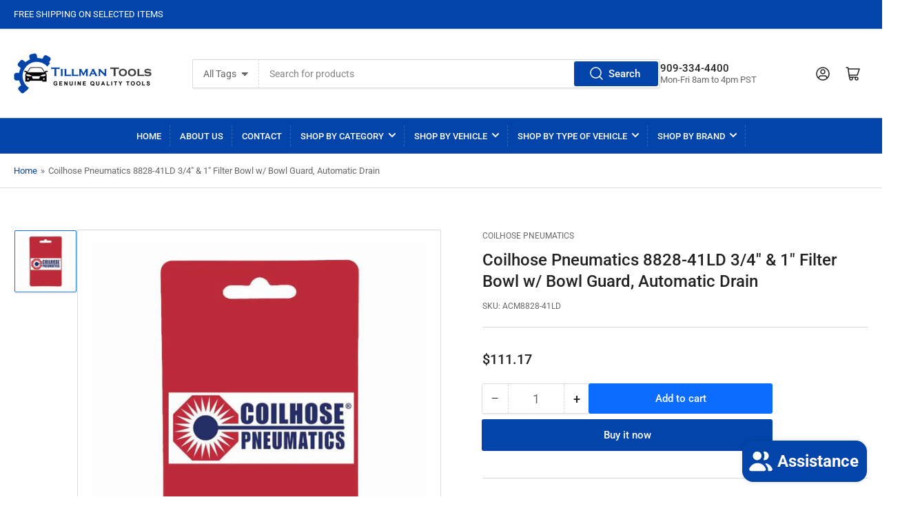

--- FILE ---
content_type: text/html; charset=utf-8
request_url: https://tillmantools.com/products/coilhose-pneumatics-8828-41ld-3-4-1-filter-bowl-w-bowl-guard-automatic-drain
body_size: 59131
content:
<!doctype html>
<html class="no-js" lang="en">
<head>
	<meta charset="utf-8">

	<title>
		Coilhose Pneumatics 8828-41LD 3/4&amp;quot; &amp; 1&amp;quot; Filter Bowl w/ Bowl Guard - Tillman Tools
 &ndash; Tillman Tools LLC</title>

	
		<meta name="description" content="Coilhose Pneumatics 8828-41LD 3/4&amp;quot; &amp; 1&amp;quot; Filter Bowl w/ Bowl Guard, Automatic Drain at Tillman Tools - mechanic supplies, tools and body shop parts">
	

	


<meta property="og:site_name" content="Tillman Tools LLC">
<meta property="og:url" content="https://tillmantools.com/products/coilhose-pneumatics-8828-41ld-3-4-1-filter-bowl-w-bowl-guard-automatic-drain">
<meta property="og:title" content="Coilhose Pneumatics 8828-41LD 3/4&amp;quot; &amp; 1&amp;quot; Filter Bowl w/ Bowl Guard - Tillman Tools">
<meta property="og:type" content="product">
<meta property="og:description" content="Coilhose Pneumatics 8828-41LD 3/4&amp;quot; &amp; 1&amp;quot; Filter Bowl w/ Bowl Guard, Automatic Drain at Tillman Tools - mechanic supplies, tools and body shop parts"><meta property="og:image" content="http://tillmantools.com/cdn/shop/files/ACM8828-41LD-2T.jpg?v=1719843654">
	<meta property="og:image:secure_url" content="https://tillmantools.com/cdn/shop/files/ACM8828-41LD-2T.jpg?v=1719843654">
	<meta property="og:image:width" content="650">
	<meta property="og:image:height" content="650"><meta property="og:price:amount" content="111.17">
	<meta property="og:price:currency" content="USD"><meta name="twitter:card" content="summary_large_image">
<meta name="twitter:title" content="Coilhose Pneumatics 8828-41LD 3/4&amp;quot; &amp; 1&amp;quot; Filter Bowl w/ Bowl Guard - Tillman Tools">
<meta name="twitter:description" content="Coilhose Pneumatics 8828-41LD 3/4&amp;quot; &amp; 1&amp;quot; Filter Bowl w/ Bowl Guard, Automatic Drain at Tillman Tools - mechanic supplies, tools and body shop parts">


	<meta name="viewport" content="width=device-width, initial-scale=1">
	<link rel="canonical" href="https://tillmantools.com/products/coilhose-pneumatics-8828-41ld-3-4-1-filter-bowl-w-bowl-guard-automatic-drain">

	<link rel="preconnect" href="//cdn.shopify.com" crossorigin>

	
		<link rel="preconnect" href="//fonts.shopifycdn.com" crossorigin>
	

	
	
		<link rel="preload" as="font" href="//tillmantools.com/cdn/fonts/roboto/roboto_n4.2019d890f07b1852f56ce63ba45b2db45d852cba.woff2" type="font/woff2" crossorigin>
	
	
		<link rel="preload" as="font" href="//tillmantools.com/cdn/fonts/roboto/roboto_n5.250d51708d76acbac296b0e21ede8f81de4e37aa.woff2" type="font/woff2" crossorigin>
	
	

	



<style data-shopify>
	@font-face {
  font-family: Roboto;
  font-weight: 400;
  font-style: normal;
  font-display: swap;
  src: url("//tillmantools.com/cdn/fonts/roboto/roboto_n4.2019d890f07b1852f56ce63ba45b2db45d852cba.woff2") format("woff2"),
       url("//tillmantools.com/cdn/fonts/roboto/roboto_n4.238690e0007583582327135619c5f7971652fa9d.woff") format("woff");
}

	@font-face {
  font-family: Roboto;
  font-weight: 700;
  font-style: normal;
  font-display: swap;
  src: url("//tillmantools.com/cdn/fonts/roboto/roboto_n7.f38007a10afbbde8976c4056bfe890710d51dec2.woff2") format("woff2"),
       url("//tillmantools.com/cdn/fonts/roboto/roboto_n7.94bfdd3e80c7be00e128703d245c207769d763f9.woff") format("woff");
}

	@font-face {
  font-family: Roboto;
  font-weight: 400;
  font-style: italic;
  font-display: swap;
  src: url("//tillmantools.com/cdn/fonts/roboto/roboto_i4.57ce898ccda22ee84f49e6b57ae302250655e2d4.woff2") format("woff2"),
       url("//tillmantools.com/cdn/fonts/roboto/roboto_i4.b21f3bd061cbcb83b824ae8c7671a82587b264bf.woff") format("woff");
}

	@font-face {
  font-family: Roboto;
  font-weight: 700;
  font-style: italic;
  font-display: swap;
  src: url("//tillmantools.com/cdn/fonts/roboto/roboto_i7.7ccaf9410746f2c53340607c42c43f90a9005937.woff2") format("woff2"),
       url("//tillmantools.com/cdn/fonts/roboto/roboto_i7.49ec21cdd7148292bffea74c62c0df6e93551516.woff") format("woff");
}

	@font-face {
  font-family: Roboto;
  font-weight: 500;
  font-style: normal;
  font-display: swap;
  src: url("//tillmantools.com/cdn/fonts/roboto/roboto_n5.250d51708d76acbac296b0e21ede8f81de4e37aa.woff2") format("woff2"),
       url("//tillmantools.com/cdn/fonts/roboto/roboto_n5.535e8c56f4cbbdea416167af50ab0ff1360a3949.woff") format("woff");
}

	@font-face {
  font-family: Roboto;
  font-weight: 700;
  font-style: normal;
  font-display: swap;
  src: url("//tillmantools.com/cdn/fonts/roboto/roboto_n7.f38007a10afbbde8976c4056bfe890710d51dec2.woff2") format("woff2"),
       url("//tillmantools.com/cdn/fonts/roboto/roboto_n7.94bfdd3e80c7be00e128703d245c207769d763f9.woff") format("woff");
}

	@font-face {
  font-family: Roboto;
  font-weight: 500;
  font-style: italic;
  font-display: swap;
  src: url("//tillmantools.com/cdn/fonts/roboto/roboto_i5.0ae24363bf5844e2ee3295d84078d36c9bd0faf4.woff2") format("woff2"),
       url("//tillmantools.com/cdn/fonts/roboto/roboto_i5.a9cdb6a43048799fe739d389c60b64059e33cf12.woff") format("woff");
}

	@font-face {
  font-family: Roboto;
  font-weight: 700;
  font-style: italic;
  font-display: swap;
  src: url("//tillmantools.com/cdn/fonts/roboto/roboto_i7.7ccaf9410746f2c53340607c42c43f90a9005937.woff2") format("woff2"),
       url("//tillmantools.com/cdn/fonts/roboto/roboto_i7.49ec21cdd7148292bffea74c62c0df6e93551516.woff") format("woff");
}

@font-face {
  font-family: Roboto;
  font-weight: 500;
  font-style: normal;
  font-display: swap;
  src: url("//tillmantools.com/cdn/fonts/roboto/roboto_n5.250d51708d76acbac296b0e21ede8f81de4e37aa.woff2") format("woff2"),
       url("//tillmantools.com/cdn/fonts/roboto/roboto_n5.535e8c56f4cbbdea416167af50ab0ff1360a3949.woff") format("woff");
}

:root {
		--page-width: 146rem;
		--spacing-base-1: 2rem;

		--grid-desktop-horizontal-spacing: 20px;
		--grid-desktop-vertical-spacing: 20px;
		--grid-mobile-horizontal-spacing: 15px;
		--grid-mobile-vertical-spacing: 15px;

		--border-radius-base: 2px;
		--buttons-radius: 2px;
		--inputs-radius: 2px;
		--inputs-border-width: 1px;
		--inputs-border-opacity: .2;

		--color-base-white: #fff;
		--color-product-review-star: #ffc700;
		--color-base-text: 103, 103, 103;
		--color-base-text-alt: 35, 35, 35;
		--color-base-border: 218, 218, 218;
		--color-base-background-1: 255, 255, 255;
		--color-base-background-2: 248, 248, 248;
		--color-base-accent-1: 2, 68, 169;
		--color-base-accent-1-text: 255, 255, 255;
		--color-base-accent-2: 11, 108, 255;
		--color-base-accent-2-text: 255, 255, 255;
		--color-base-accent-3: 35, 35, 35;
		--color-base-accent-3-text: 255, 255, 255;

		
		--color-buttons-primary-background: 2, 68, 169;
		
		
		--color-buttons-primary-text: 255, 255, 255;
		
		
		--color-buttons-secondary-background: 11, 108, 255;
		
		
		--color-buttons-secondary-text: 255, 255, 255;
		

		--color-sale: rgba(202, 65, 65, 1.0);
		--color-sale-background: #f1cdcd;
		--color-error: rgba(146, 44, 44, 1.0);
		--color-error-background: #f7e5e5;
		--color-success: rgba(51, 114, 57, 1.0);
		--color-success-background: #ddf0df;
		--color-warning: rgba(189, 107, 27, 1.0);
		--color-warning-background: #f8e1cb;
		--color-preorder: rgba(11, 108, 255, 1.0);
		--color-preorder-background: #d2e4ff;
		--color-backorder: rgba(51, 114, 57, 1.0);
		--color-backorder-background: #ddf0df;
		--color-price: 35, 35, 35, 1.0;
		--color-price-discounted: 103, 103, 103, 1.0;

		--font-body-family: Roboto, sans-serif;
		--font-body-style: normal;
		--font-body-weight: 400;
		--font-bolder-weight: 500;

		--font-heading-family: Roboto, sans-serif;
		--font-heading-style: normal;
		--font-heading-weight: 500;

		--font-body-scale: 1.0;
		--font-heading-scale: 1.0;
		--font-product-price-scale: 1.0;
		--font-product-price-grid-scale: 1.0;

		--font-buttons-family: Roboto,sans-serif;
	}
</style>


	<link href="//tillmantools.com/cdn/shop/t/2/assets/base.css?v=120940690882796683421721306335" rel="stylesheet" type="text/css" media="all" />

	<script src="//tillmantools.com/cdn/shop/t/2/assets/pubsub.js?v=70720523140183578841709867346" defer="defer"></script>
	<script src="//tillmantools.com/cdn/shop/t/2/assets/scripts.js?v=76871871380711181931709867345" defer="defer"></script>

	
		<link rel="icon" type="image/png" href="//tillmantools.com/cdn/shop/files/favicon.png?crop=center&height=32&v=1714627101&width=32">
	

	<script>window.performance && window.performance.mark && window.performance.mark('shopify.content_for_header.start');</script><meta name="google-site-verification" content="W9l8DAXUSAorotGFGj1p2dDLIKlBdU0i5UHCHJBpX70">
<meta id="shopify-digital-wallet" name="shopify-digital-wallet" content="/64737181860/digital_wallets/dialog">
<meta name="shopify-checkout-api-token" content="df51c0ed7b9f64c2077bbe309353cdcc">
<meta id="in-context-paypal-metadata" data-shop-id="64737181860" data-venmo-supported="true" data-environment="production" data-locale="en_US" data-paypal-v4="true" data-currency="USD">
<link rel="alternate" type="application/json+oembed" href="https://tillmantools.com/products/coilhose-pneumatics-8828-41ld-3-4-1-filter-bowl-w-bowl-guard-automatic-drain.oembed">
<script async="async" src="/checkouts/internal/preloads.js?locale=en-US"></script>
<script id="shopify-features" type="application/json">{"accessToken":"df51c0ed7b9f64c2077bbe309353cdcc","betas":["rich-media-storefront-analytics"],"domain":"tillmantools.com","predictiveSearch":true,"shopId":64737181860,"locale":"en"}</script>
<script>var Shopify = Shopify || {};
Shopify.shop = "5a2fd0-36.myshopify.com";
Shopify.locale = "en";
Shopify.currency = {"active":"USD","rate":"1.0"};
Shopify.country = "US";
Shopify.theme = {"name":"Athens","id":141917749412,"schema_name":"Athens","schema_version":"2.2.0","theme_store_id":1608,"role":"main"};
Shopify.theme.handle = "null";
Shopify.theme.style = {"id":null,"handle":null};
Shopify.cdnHost = "tillmantools.com/cdn";
Shopify.routes = Shopify.routes || {};
Shopify.routes.root = "/";</script>
<script type="module">!function(o){(o.Shopify=o.Shopify||{}).modules=!0}(window);</script>
<script>!function(o){function n(){var o=[];function n(){o.push(Array.prototype.slice.apply(arguments))}return n.q=o,n}var t=o.Shopify=o.Shopify||{};t.loadFeatures=n(),t.autoloadFeatures=n()}(window);</script>
<script id="shop-js-analytics" type="application/json">{"pageType":"product"}</script>
<script defer="defer" async type="module" src="//tillmantools.com/cdn/shopifycloud/shop-js/modules/v2/client.init-shop-cart-sync_BT-GjEfc.en.esm.js"></script>
<script defer="defer" async type="module" src="//tillmantools.com/cdn/shopifycloud/shop-js/modules/v2/chunk.common_D58fp_Oc.esm.js"></script>
<script defer="defer" async type="module" src="//tillmantools.com/cdn/shopifycloud/shop-js/modules/v2/chunk.modal_xMitdFEc.esm.js"></script>
<script type="module">
  await import("//tillmantools.com/cdn/shopifycloud/shop-js/modules/v2/client.init-shop-cart-sync_BT-GjEfc.en.esm.js");
await import("//tillmantools.com/cdn/shopifycloud/shop-js/modules/v2/chunk.common_D58fp_Oc.esm.js");
await import("//tillmantools.com/cdn/shopifycloud/shop-js/modules/v2/chunk.modal_xMitdFEc.esm.js");

  window.Shopify.SignInWithShop?.initShopCartSync?.({"fedCMEnabled":true,"windoidEnabled":true});

</script>
<script>(function() {
  var isLoaded = false;
  function asyncLoad() {
    if (isLoaded) return;
    isLoaded = true;
    var urls = ["https:\/\/app.tncapp.com\/get_script\/c23deeea141c11ef89158ee4299cb4d1.js?v=62691\u0026shop=5a2fd0-36.myshopify.com"];
    for (var i = 0; i < urls.length; i++) {
      var s = document.createElement('script');
      s.type = 'text/javascript';
      s.async = true;
      s.src = urls[i];
      var x = document.getElementsByTagName('script')[0];
      x.parentNode.insertBefore(s, x);
    }
  };
  if(window.attachEvent) {
    window.attachEvent('onload', asyncLoad);
  } else {
    window.addEventListener('load', asyncLoad, false);
  }
})();</script>
<script id="__st">var __st={"a":64737181860,"offset":-28800,"reqid":"2dd11e76-3740-4e61-9c80-698305612723-1769320886","pageurl":"tillmantools.com\/products\/coilhose-pneumatics-8828-41ld-3-4-1-filter-bowl-w-bowl-guard-automatic-drain","u":"a80bae249cc5","p":"product","rtyp":"product","rid":8435466535076};</script>
<script>window.ShopifyPaypalV4VisibilityTracking = true;</script>
<script id="captcha-bootstrap">!function(){'use strict';const t='contact',e='account',n='new_comment',o=[[t,t],['blogs',n],['comments',n],[t,'customer']],c=[[e,'customer_login'],[e,'guest_login'],[e,'recover_customer_password'],[e,'create_customer']],r=t=>t.map((([t,e])=>`form[action*='/${t}']:not([data-nocaptcha='true']) input[name='form_type'][value='${e}']`)).join(','),a=t=>()=>t?[...document.querySelectorAll(t)].map((t=>t.form)):[];function s(){const t=[...o],e=r(t);return a(e)}const i='password',u='form_key',d=['recaptcha-v3-token','g-recaptcha-response','h-captcha-response',i],f=()=>{try{return window.sessionStorage}catch{return}},m='__shopify_v',_=t=>t.elements[u];function p(t,e,n=!1){try{const o=window.sessionStorage,c=JSON.parse(o.getItem(e)),{data:r}=function(t){const{data:e,action:n}=t;return t[m]||n?{data:e,action:n}:{data:t,action:n}}(c);for(const[e,n]of Object.entries(r))t.elements[e]&&(t.elements[e].value=n);n&&o.removeItem(e)}catch(o){console.error('form repopulation failed',{error:o})}}const l='form_type',E='cptcha';function T(t){t.dataset[E]=!0}const w=window,h=w.document,L='Shopify',v='ce_forms',y='captcha';let A=!1;((t,e)=>{const n=(g='f06e6c50-85a8-45c8-87d0-21a2b65856fe',I='https://cdn.shopify.com/shopifycloud/storefront-forms-hcaptcha/ce_storefront_forms_captcha_hcaptcha.v1.5.2.iife.js',D={infoText:'Protected by hCaptcha',privacyText:'Privacy',termsText:'Terms'},(t,e,n)=>{const o=w[L][v],c=o.bindForm;if(c)return c(t,g,e,D).then(n);var r;o.q.push([[t,g,e,D],n]),r=I,A||(h.body.append(Object.assign(h.createElement('script'),{id:'captcha-provider',async:!0,src:r})),A=!0)});var g,I,D;w[L]=w[L]||{},w[L][v]=w[L][v]||{},w[L][v].q=[],w[L][y]=w[L][y]||{},w[L][y].protect=function(t,e){n(t,void 0,e),T(t)},Object.freeze(w[L][y]),function(t,e,n,w,h,L){const[v,y,A,g]=function(t,e,n){const i=e?o:[],u=t?c:[],d=[...i,...u],f=r(d),m=r(i),_=r(d.filter((([t,e])=>n.includes(e))));return[a(f),a(m),a(_),s()]}(w,h,L),I=t=>{const e=t.target;return e instanceof HTMLFormElement?e:e&&e.form},D=t=>v().includes(t);t.addEventListener('submit',(t=>{const e=I(t);if(!e)return;const n=D(e)&&!e.dataset.hcaptchaBound&&!e.dataset.recaptchaBound,o=_(e),c=g().includes(e)&&(!o||!o.value);(n||c)&&t.preventDefault(),c&&!n&&(function(t){try{if(!f())return;!function(t){const e=f();if(!e)return;const n=_(t);if(!n)return;const o=n.value;o&&e.removeItem(o)}(t);const e=Array.from(Array(32),(()=>Math.random().toString(36)[2])).join('');!function(t,e){_(t)||t.append(Object.assign(document.createElement('input'),{type:'hidden',name:u})),t.elements[u].value=e}(t,e),function(t,e){const n=f();if(!n)return;const o=[...t.querySelectorAll(`input[type='${i}']`)].map((({name:t})=>t)),c=[...d,...o],r={};for(const[a,s]of new FormData(t).entries())c.includes(a)||(r[a]=s);n.setItem(e,JSON.stringify({[m]:1,action:t.action,data:r}))}(t,e)}catch(e){console.error('failed to persist form',e)}}(e),e.submit())}));const S=(t,e)=>{t&&!t.dataset[E]&&(n(t,e.some((e=>e===t))),T(t))};for(const o of['focusin','change'])t.addEventListener(o,(t=>{const e=I(t);D(e)&&S(e,y())}));const B=e.get('form_key'),M=e.get(l),P=B&&M;t.addEventListener('DOMContentLoaded',(()=>{const t=y();if(P)for(const e of t)e.elements[l].value===M&&p(e,B);[...new Set([...A(),...v().filter((t=>'true'===t.dataset.shopifyCaptcha))])].forEach((e=>S(e,t)))}))}(h,new URLSearchParams(w.location.search),n,t,e,['guest_login'])})(!0,!0)}();</script>
<script integrity="sha256-4kQ18oKyAcykRKYeNunJcIwy7WH5gtpwJnB7kiuLZ1E=" data-source-attribution="shopify.loadfeatures" defer="defer" src="//tillmantools.com/cdn/shopifycloud/storefront/assets/storefront/load_feature-a0a9edcb.js" crossorigin="anonymous"></script>
<script data-source-attribution="shopify.dynamic_checkout.dynamic.init">var Shopify=Shopify||{};Shopify.PaymentButton=Shopify.PaymentButton||{isStorefrontPortableWallets:!0,init:function(){window.Shopify.PaymentButton.init=function(){};var t=document.createElement("script");t.src="https://tillmantools.com/cdn/shopifycloud/portable-wallets/latest/portable-wallets.en.js",t.type="module",document.head.appendChild(t)}};
</script>
<script data-source-attribution="shopify.dynamic_checkout.buyer_consent">
  function portableWalletsHideBuyerConsent(e){var t=document.getElementById("shopify-buyer-consent"),n=document.getElementById("shopify-subscription-policy-button");t&&n&&(t.classList.add("hidden"),t.setAttribute("aria-hidden","true"),n.removeEventListener("click",e))}function portableWalletsShowBuyerConsent(e){var t=document.getElementById("shopify-buyer-consent"),n=document.getElementById("shopify-subscription-policy-button");t&&n&&(t.classList.remove("hidden"),t.removeAttribute("aria-hidden"),n.addEventListener("click",e))}window.Shopify?.PaymentButton&&(window.Shopify.PaymentButton.hideBuyerConsent=portableWalletsHideBuyerConsent,window.Shopify.PaymentButton.showBuyerConsent=portableWalletsShowBuyerConsent);
</script>
<script>
  function portableWalletsCleanup(e){e&&e.src&&console.error("Failed to load portable wallets script "+e.src);var t=document.querySelectorAll("shopify-accelerated-checkout .shopify-payment-button__skeleton, shopify-accelerated-checkout-cart .wallet-cart-button__skeleton"),e=document.getElementById("shopify-buyer-consent");for(let e=0;e<t.length;e++)t[e].remove();e&&e.remove()}function portableWalletsNotLoadedAsModule(e){e instanceof ErrorEvent&&"string"==typeof e.message&&e.message.includes("import.meta")&&"string"==typeof e.filename&&e.filename.includes("portable-wallets")&&(window.removeEventListener("error",portableWalletsNotLoadedAsModule),window.Shopify.PaymentButton.failedToLoad=e,"loading"===document.readyState?document.addEventListener("DOMContentLoaded",window.Shopify.PaymentButton.init):window.Shopify.PaymentButton.init())}window.addEventListener("error",portableWalletsNotLoadedAsModule);
</script>

<script type="module" src="https://tillmantools.com/cdn/shopifycloud/portable-wallets/latest/portable-wallets.en.js" onError="portableWalletsCleanup(this)" crossorigin="anonymous"></script>
<script nomodule>
  document.addEventListener("DOMContentLoaded", portableWalletsCleanup);
</script>

<link id="shopify-accelerated-checkout-styles" rel="stylesheet" media="screen" href="https://tillmantools.com/cdn/shopifycloud/portable-wallets/latest/accelerated-checkout-backwards-compat.css" crossorigin="anonymous">
<style id="shopify-accelerated-checkout-cart">
        #shopify-buyer-consent {
  margin-top: 1em;
  display: inline-block;
  width: 100%;
}

#shopify-buyer-consent.hidden {
  display: none;
}

#shopify-subscription-policy-button {
  background: none;
  border: none;
  padding: 0;
  text-decoration: underline;
  font-size: inherit;
  cursor: pointer;
}

#shopify-subscription-policy-button::before {
  box-shadow: none;
}

      </style>

<script>window.performance && window.performance.mark && window.performance.mark('shopify.content_for_header.end');</script>

	<script>
		document.documentElement.className = document.documentElement.className.replace('no-js', 'js');
		if (Shopify.designMode) {
			document.documentElement.classList.add('shopify-design-mode');
		}
	</script><!-- BEGIN app block: shopify://apps/tnc-terms-checkbox/blocks/app-embed/2b45c8fb-5ee2-4392-8a72-b663da1d38ad -->
<script async src="https://app.tncapp.com/get_script/?shop_url=5a2fd0-36.myshopify.com"></script>


<!-- END app block --><script src="https://cdn.shopify.com/extensions/e8878072-2f6b-4e89-8082-94b04320908d/inbox-1254/assets/inbox-chat-loader.js" type="text/javascript" defer="defer"></script>
<link href="https://monorail-edge.shopifysvc.com" rel="dns-prefetch">
<script>(function(){if ("sendBeacon" in navigator && "performance" in window) {try {var session_token_from_headers = performance.getEntriesByType('navigation')[0].serverTiming.find(x => x.name == '_s').description;} catch {var session_token_from_headers = undefined;}var session_cookie_matches = document.cookie.match(/_shopify_s=([^;]*)/);var session_token_from_cookie = session_cookie_matches && session_cookie_matches.length === 2 ? session_cookie_matches[1] : "";var session_token = session_token_from_headers || session_token_from_cookie || "";function handle_abandonment_event(e) {var entries = performance.getEntries().filter(function(entry) {return /monorail-edge.shopifysvc.com/.test(entry.name);});if (!window.abandonment_tracked && entries.length === 0) {window.abandonment_tracked = true;var currentMs = Date.now();var navigation_start = performance.timing.navigationStart;var payload = {shop_id: 64737181860,url: window.location.href,navigation_start,duration: currentMs - navigation_start,session_token,page_type: "product"};window.navigator.sendBeacon("https://monorail-edge.shopifysvc.com/v1/produce", JSON.stringify({schema_id: "online_store_buyer_site_abandonment/1.1",payload: payload,metadata: {event_created_at_ms: currentMs,event_sent_at_ms: currentMs}}));}}window.addEventListener('pagehide', handle_abandonment_event);}}());</script>
<script id="web-pixels-manager-setup">(function e(e,d,r,n,o){if(void 0===o&&(o={}),!Boolean(null===(a=null===(i=window.Shopify)||void 0===i?void 0:i.analytics)||void 0===a?void 0:a.replayQueue)){var i,a;window.Shopify=window.Shopify||{};var t=window.Shopify;t.analytics=t.analytics||{};var s=t.analytics;s.replayQueue=[],s.publish=function(e,d,r){return s.replayQueue.push([e,d,r]),!0};try{self.performance.mark("wpm:start")}catch(e){}var l=function(){var e={modern:/Edge?\/(1{2}[4-9]|1[2-9]\d|[2-9]\d{2}|\d{4,})\.\d+(\.\d+|)|Firefox\/(1{2}[4-9]|1[2-9]\d|[2-9]\d{2}|\d{4,})\.\d+(\.\d+|)|Chrom(ium|e)\/(9{2}|\d{3,})\.\d+(\.\d+|)|(Maci|X1{2}).+ Version\/(15\.\d+|(1[6-9]|[2-9]\d|\d{3,})\.\d+)([,.]\d+|)( \(\w+\)|)( Mobile\/\w+|) Safari\/|Chrome.+OPR\/(9{2}|\d{3,})\.\d+\.\d+|(CPU[ +]OS|iPhone[ +]OS|CPU[ +]iPhone|CPU IPhone OS|CPU iPad OS)[ +]+(15[._]\d+|(1[6-9]|[2-9]\d|\d{3,})[._]\d+)([._]\d+|)|Android:?[ /-](13[3-9]|1[4-9]\d|[2-9]\d{2}|\d{4,})(\.\d+|)(\.\d+|)|Android.+Firefox\/(13[5-9]|1[4-9]\d|[2-9]\d{2}|\d{4,})\.\d+(\.\d+|)|Android.+Chrom(ium|e)\/(13[3-9]|1[4-9]\d|[2-9]\d{2}|\d{4,})\.\d+(\.\d+|)|SamsungBrowser\/([2-9]\d|\d{3,})\.\d+/,legacy:/Edge?\/(1[6-9]|[2-9]\d|\d{3,})\.\d+(\.\d+|)|Firefox\/(5[4-9]|[6-9]\d|\d{3,})\.\d+(\.\d+|)|Chrom(ium|e)\/(5[1-9]|[6-9]\d|\d{3,})\.\d+(\.\d+|)([\d.]+$|.*Safari\/(?![\d.]+ Edge\/[\d.]+$))|(Maci|X1{2}).+ Version\/(10\.\d+|(1[1-9]|[2-9]\d|\d{3,})\.\d+)([,.]\d+|)( \(\w+\)|)( Mobile\/\w+|) Safari\/|Chrome.+OPR\/(3[89]|[4-9]\d|\d{3,})\.\d+\.\d+|(CPU[ +]OS|iPhone[ +]OS|CPU[ +]iPhone|CPU IPhone OS|CPU iPad OS)[ +]+(10[._]\d+|(1[1-9]|[2-9]\d|\d{3,})[._]\d+)([._]\d+|)|Android:?[ /-](13[3-9]|1[4-9]\d|[2-9]\d{2}|\d{4,})(\.\d+|)(\.\d+|)|Mobile Safari.+OPR\/([89]\d|\d{3,})\.\d+\.\d+|Android.+Firefox\/(13[5-9]|1[4-9]\d|[2-9]\d{2}|\d{4,})\.\d+(\.\d+|)|Android.+Chrom(ium|e)\/(13[3-9]|1[4-9]\d|[2-9]\d{2}|\d{4,})\.\d+(\.\d+|)|Android.+(UC? ?Browser|UCWEB|U3)[ /]?(15\.([5-9]|\d{2,})|(1[6-9]|[2-9]\d|\d{3,})\.\d+)\.\d+|SamsungBrowser\/(5\.\d+|([6-9]|\d{2,})\.\d+)|Android.+MQ{2}Browser\/(14(\.(9|\d{2,})|)|(1[5-9]|[2-9]\d|\d{3,})(\.\d+|))(\.\d+|)|K[Aa][Ii]OS\/(3\.\d+|([4-9]|\d{2,})\.\d+)(\.\d+|)/},d=e.modern,r=e.legacy,n=navigator.userAgent;return n.match(d)?"modern":n.match(r)?"legacy":"unknown"}(),u="modern"===l?"modern":"legacy",c=(null!=n?n:{modern:"",legacy:""})[u],f=function(e){return[e.baseUrl,"/wpm","/b",e.hashVersion,"modern"===e.buildTarget?"m":"l",".js"].join("")}({baseUrl:d,hashVersion:r,buildTarget:u}),m=function(e){var d=e.version,r=e.bundleTarget,n=e.surface,o=e.pageUrl,i=e.monorailEndpoint;return{emit:function(e){var a=e.status,t=e.errorMsg,s=(new Date).getTime(),l=JSON.stringify({metadata:{event_sent_at_ms:s},events:[{schema_id:"web_pixels_manager_load/3.1",payload:{version:d,bundle_target:r,page_url:o,status:a,surface:n,error_msg:t},metadata:{event_created_at_ms:s}}]});if(!i)return console&&console.warn&&console.warn("[Web Pixels Manager] No Monorail endpoint provided, skipping logging."),!1;try{return self.navigator.sendBeacon.bind(self.navigator)(i,l)}catch(e){}var u=new XMLHttpRequest;try{return u.open("POST",i,!0),u.setRequestHeader("Content-Type","text/plain"),u.send(l),!0}catch(e){return console&&console.warn&&console.warn("[Web Pixels Manager] Got an unhandled error while logging to Monorail."),!1}}}}({version:r,bundleTarget:l,surface:e.surface,pageUrl:self.location.href,monorailEndpoint:e.monorailEndpoint});try{o.browserTarget=l,function(e){var d=e.src,r=e.async,n=void 0===r||r,o=e.onload,i=e.onerror,a=e.sri,t=e.scriptDataAttributes,s=void 0===t?{}:t,l=document.createElement("script"),u=document.querySelector("head"),c=document.querySelector("body");if(l.async=n,l.src=d,a&&(l.integrity=a,l.crossOrigin="anonymous"),s)for(var f in s)if(Object.prototype.hasOwnProperty.call(s,f))try{l.dataset[f]=s[f]}catch(e){}if(o&&l.addEventListener("load",o),i&&l.addEventListener("error",i),u)u.appendChild(l);else{if(!c)throw new Error("Did not find a head or body element to append the script");c.appendChild(l)}}({src:f,async:!0,onload:function(){if(!function(){var e,d;return Boolean(null===(d=null===(e=window.Shopify)||void 0===e?void 0:e.analytics)||void 0===d?void 0:d.initialized)}()){var d=window.webPixelsManager.init(e)||void 0;if(d){var r=window.Shopify.analytics;r.replayQueue.forEach((function(e){var r=e[0],n=e[1],o=e[2];d.publishCustomEvent(r,n,o)})),r.replayQueue=[],r.publish=d.publishCustomEvent,r.visitor=d.visitor,r.initialized=!0}}},onerror:function(){return m.emit({status:"failed",errorMsg:"".concat(f," has failed to load")})},sri:function(e){var d=/^sha384-[A-Za-z0-9+/=]+$/;return"string"==typeof e&&d.test(e)}(c)?c:"",scriptDataAttributes:o}),m.emit({status:"loading"})}catch(e){m.emit({status:"failed",errorMsg:(null==e?void 0:e.message)||"Unknown error"})}}})({shopId: 64737181860,storefrontBaseUrl: "https://tillmantools.com",extensionsBaseUrl: "https://extensions.shopifycdn.com/cdn/shopifycloud/web-pixels-manager",monorailEndpoint: "https://monorail-edge.shopifysvc.com/unstable/produce_batch",surface: "storefront-renderer",enabledBetaFlags: ["2dca8a86"],webPixelsConfigList: [{"id":"586776740","configuration":"{\"config\":\"{\\\"pixel_id\\\":\\\"G-NN4QD3VKRB\\\",\\\"target_country\\\":\\\"US\\\",\\\"gtag_events\\\":[{\\\"type\\\":\\\"begin_checkout\\\",\\\"action_label\\\":\\\"G-NN4QD3VKRB\\\"},{\\\"type\\\":\\\"search\\\",\\\"action_label\\\":\\\"G-NN4QD3VKRB\\\"},{\\\"type\\\":\\\"view_item\\\",\\\"action_label\\\":[\\\"G-NN4QD3VKRB\\\",\\\"MC-T3HL7S4PQS\\\"]},{\\\"type\\\":\\\"purchase\\\",\\\"action_label\\\":[\\\"G-NN4QD3VKRB\\\",\\\"MC-T3HL7S4PQS\\\"]},{\\\"type\\\":\\\"page_view\\\",\\\"action_label\\\":[\\\"G-NN4QD3VKRB\\\",\\\"MC-T3HL7S4PQS\\\"]},{\\\"type\\\":\\\"add_payment_info\\\",\\\"action_label\\\":\\\"G-NN4QD3VKRB\\\"},{\\\"type\\\":\\\"add_to_cart\\\",\\\"action_label\\\":\\\"G-NN4QD3VKRB\\\"}],\\\"enable_monitoring_mode\\\":false}\"}","eventPayloadVersion":"v1","runtimeContext":"OPEN","scriptVersion":"b2a88bafab3e21179ed38636efcd8a93","type":"APP","apiClientId":1780363,"privacyPurposes":[],"dataSharingAdjustments":{"protectedCustomerApprovalScopes":["read_customer_address","read_customer_email","read_customer_name","read_customer_personal_data","read_customer_phone"]}},{"id":"shopify-app-pixel","configuration":"{}","eventPayloadVersion":"v1","runtimeContext":"STRICT","scriptVersion":"0450","apiClientId":"shopify-pixel","type":"APP","privacyPurposes":["ANALYTICS","MARKETING"]},{"id":"shopify-custom-pixel","eventPayloadVersion":"v1","runtimeContext":"LAX","scriptVersion":"0450","apiClientId":"shopify-pixel","type":"CUSTOM","privacyPurposes":["ANALYTICS","MARKETING"]}],isMerchantRequest: false,initData: {"shop":{"name":"Tillman Tools LLC","paymentSettings":{"currencyCode":"USD"},"myshopifyDomain":"5a2fd0-36.myshopify.com","countryCode":"US","storefrontUrl":"https:\/\/tillmantools.com"},"customer":null,"cart":null,"checkout":null,"productVariants":[{"price":{"amount":111.17,"currencyCode":"USD"},"product":{"title":"Coilhose Pneumatics 8828-41LD 3\/4\" \u0026 1\" Filter Bowl w\/ Bowl Guard, Automatic Drain","vendor":"Coilhose Pneumatics","id":"8435466535076","untranslatedTitle":"Coilhose Pneumatics 8828-41LD 3\/4\" \u0026 1\" Filter Bowl w\/ Bowl Guard, Automatic Drain","url":"\/products\/coilhose-pneumatics-8828-41ld-3-4-1-filter-bowl-w-bowl-guard-automatic-drain","type":""},"id":"45185608056996","image":{"src":"\/\/tillmantools.com\/cdn\/shop\/files\/ACM8828-41LD-2T.jpg?v=1719843654"},"sku":"ACM8828-41LD","title":"Default Title","untranslatedTitle":"Default Title"}],"purchasingCompany":null},},"https://tillmantools.com/cdn","fcfee988w5aeb613cpc8e4bc33m6693e112",{"modern":"","legacy":""},{"shopId":"64737181860","storefrontBaseUrl":"https:\/\/tillmantools.com","extensionBaseUrl":"https:\/\/extensions.shopifycdn.com\/cdn\/shopifycloud\/web-pixels-manager","surface":"storefront-renderer","enabledBetaFlags":"[\"2dca8a86\"]","isMerchantRequest":"false","hashVersion":"fcfee988w5aeb613cpc8e4bc33m6693e112","publish":"custom","events":"[[\"page_viewed\",{}],[\"product_viewed\",{\"productVariant\":{\"price\":{\"amount\":111.17,\"currencyCode\":\"USD\"},\"product\":{\"title\":\"Coilhose Pneumatics 8828-41LD 3\/4\\\" \u0026 1\\\" Filter Bowl w\/ Bowl Guard, Automatic Drain\",\"vendor\":\"Coilhose Pneumatics\",\"id\":\"8435466535076\",\"untranslatedTitle\":\"Coilhose Pneumatics 8828-41LD 3\/4\\\" \u0026 1\\\" Filter Bowl w\/ Bowl Guard, Automatic Drain\",\"url\":\"\/products\/coilhose-pneumatics-8828-41ld-3-4-1-filter-bowl-w-bowl-guard-automatic-drain\",\"type\":\"\"},\"id\":\"45185608056996\",\"image\":{\"src\":\"\/\/tillmantools.com\/cdn\/shop\/files\/ACM8828-41LD-2T.jpg?v=1719843654\"},\"sku\":\"ACM8828-41LD\",\"title\":\"Default Title\",\"untranslatedTitle\":\"Default Title\"}}]]"});</script><script>
  window.ShopifyAnalytics = window.ShopifyAnalytics || {};
  window.ShopifyAnalytics.meta = window.ShopifyAnalytics.meta || {};
  window.ShopifyAnalytics.meta.currency = 'USD';
  var meta = {"product":{"id":8435466535076,"gid":"gid:\/\/shopify\/Product\/8435466535076","vendor":"Coilhose Pneumatics","type":"","handle":"coilhose-pneumatics-8828-41ld-3-4-1-filter-bowl-w-bowl-guard-automatic-drain","variants":[{"id":45185608056996,"price":11117,"name":"Coilhose Pneumatics 8828-41LD 3\/4\" \u0026 1\" Filter Bowl w\/ Bowl Guard, Automatic Drain","public_title":null,"sku":"ACM8828-41LD"}],"remote":false},"page":{"pageType":"product","resourceType":"product","resourceId":8435466535076,"requestId":"2dd11e76-3740-4e61-9c80-698305612723-1769320886"}};
  for (var attr in meta) {
    window.ShopifyAnalytics.meta[attr] = meta[attr];
  }
</script>
<script class="analytics">
  (function () {
    var customDocumentWrite = function(content) {
      var jquery = null;

      if (window.jQuery) {
        jquery = window.jQuery;
      } else if (window.Checkout && window.Checkout.$) {
        jquery = window.Checkout.$;
      }

      if (jquery) {
        jquery('body').append(content);
      }
    };

    var hasLoggedConversion = function(token) {
      if (token) {
        return document.cookie.indexOf('loggedConversion=' + token) !== -1;
      }
      return false;
    }

    var setCookieIfConversion = function(token) {
      if (token) {
        var twoMonthsFromNow = new Date(Date.now());
        twoMonthsFromNow.setMonth(twoMonthsFromNow.getMonth() + 2);

        document.cookie = 'loggedConversion=' + token + '; expires=' + twoMonthsFromNow;
      }
    }

    var trekkie = window.ShopifyAnalytics.lib = window.trekkie = window.trekkie || [];
    if (trekkie.integrations) {
      return;
    }
    trekkie.methods = [
      'identify',
      'page',
      'ready',
      'track',
      'trackForm',
      'trackLink'
    ];
    trekkie.factory = function(method) {
      return function() {
        var args = Array.prototype.slice.call(arguments);
        args.unshift(method);
        trekkie.push(args);
        return trekkie;
      };
    };
    for (var i = 0; i < trekkie.methods.length; i++) {
      var key = trekkie.methods[i];
      trekkie[key] = trekkie.factory(key);
    }
    trekkie.load = function(config) {
      trekkie.config = config || {};
      trekkie.config.initialDocumentCookie = document.cookie;
      var first = document.getElementsByTagName('script')[0];
      var script = document.createElement('script');
      script.type = 'text/javascript';
      script.onerror = function(e) {
        var scriptFallback = document.createElement('script');
        scriptFallback.type = 'text/javascript';
        scriptFallback.onerror = function(error) {
                var Monorail = {
      produce: function produce(monorailDomain, schemaId, payload) {
        var currentMs = new Date().getTime();
        var event = {
          schema_id: schemaId,
          payload: payload,
          metadata: {
            event_created_at_ms: currentMs,
            event_sent_at_ms: currentMs
          }
        };
        return Monorail.sendRequest("https://" + monorailDomain + "/v1/produce", JSON.stringify(event));
      },
      sendRequest: function sendRequest(endpointUrl, payload) {
        // Try the sendBeacon API
        if (window && window.navigator && typeof window.navigator.sendBeacon === 'function' && typeof window.Blob === 'function' && !Monorail.isIos12()) {
          var blobData = new window.Blob([payload], {
            type: 'text/plain'
          });

          if (window.navigator.sendBeacon(endpointUrl, blobData)) {
            return true;
          } // sendBeacon was not successful

        } // XHR beacon

        var xhr = new XMLHttpRequest();

        try {
          xhr.open('POST', endpointUrl);
          xhr.setRequestHeader('Content-Type', 'text/plain');
          xhr.send(payload);
        } catch (e) {
          console.log(e);
        }

        return false;
      },
      isIos12: function isIos12() {
        return window.navigator.userAgent.lastIndexOf('iPhone; CPU iPhone OS 12_') !== -1 || window.navigator.userAgent.lastIndexOf('iPad; CPU OS 12_') !== -1;
      }
    };
    Monorail.produce('monorail-edge.shopifysvc.com',
      'trekkie_storefront_load_errors/1.1',
      {shop_id: 64737181860,
      theme_id: 141917749412,
      app_name: "storefront",
      context_url: window.location.href,
      source_url: "//tillmantools.com/cdn/s/trekkie.storefront.8d95595f799fbf7e1d32231b9a28fd43b70c67d3.min.js"});

        };
        scriptFallback.async = true;
        scriptFallback.src = '//tillmantools.com/cdn/s/trekkie.storefront.8d95595f799fbf7e1d32231b9a28fd43b70c67d3.min.js';
        first.parentNode.insertBefore(scriptFallback, first);
      };
      script.async = true;
      script.src = '//tillmantools.com/cdn/s/trekkie.storefront.8d95595f799fbf7e1d32231b9a28fd43b70c67d3.min.js';
      first.parentNode.insertBefore(script, first);
    };
    trekkie.load(
      {"Trekkie":{"appName":"storefront","development":false,"defaultAttributes":{"shopId":64737181860,"isMerchantRequest":null,"themeId":141917749412,"themeCityHash":"8622714827166327111","contentLanguage":"en","currency":"USD","eventMetadataId":"8ad344e5-e361-4811-9a0c-dce0326045ba"},"isServerSideCookieWritingEnabled":true,"monorailRegion":"shop_domain","enabledBetaFlags":["65f19447"]},"Session Attribution":{},"S2S":{"facebookCapiEnabled":false,"source":"trekkie-storefront-renderer","apiClientId":580111}}
    );

    var loaded = false;
    trekkie.ready(function() {
      if (loaded) return;
      loaded = true;

      window.ShopifyAnalytics.lib = window.trekkie;

      var originalDocumentWrite = document.write;
      document.write = customDocumentWrite;
      try { window.ShopifyAnalytics.merchantGoogleAnalytics.call(this); } catch(error) {};
      document.write = originalDocumentWrite;

      window.ShopifyAnalytics.lib.page(null,{"pageType":"product","resourceType":"product","resourceId":8435466535076,"requestId":"2dd11e76-3740-4e61-9c80-698305612723-1769320886","shopifyEmitted":true});

      var match = window.location.pathname.match(/checkouts\/(.+)\/(thank_you|post_purchase)/)
      var token = match? match[1]: undefined;
      if (!hasLoggedConversion(token)) {
        setCookieIfConversion(token);
        window.ShopifyAnalytics.lib.track("Viewed Product",{"currency":"USD","variantId":45185608056996,"productId":8435466535076,"productGid":"gid:\/\/shopify\/Product\/8435466535076","name":"Coilhose Pneumatics 8828-41LD 3\/4\" \u0026 1\" Filter Bowl w\/ Bowl Guard, Automatic Drain","price":"111.17","sku":"ACM8828-41LD","brand":"Coilhose Pneumatics","variant":null,"category":"","nonInteraction":true,"remote":false},undefined,undefined,{"shopifyEmitted":true});
      window.ShopifyAnalytics.lib.track("monorail:\/\/trekkie_storefront_viewed_product\/1.1",{"currency":"USD","variantId":45185608056996,"productId":8435466535076,"productGid":"gid:\/\/shopify\/Product\/8435466535076","name":"Coilhose Pneumatics 8828-41LD 3\/4\" \u0026 1\" Filter Bowl w\/ Bowl Guard, Automatic Drain","price":"111.17","sku":"ACM8828-41LD","brand":"Coilhose Pneumatics","variant":null,"category":"","nonInteraction":true,"remote":false,"referer":"https:\/\/tillmantools.com\/products\/coilhose-pneumatics-8828-41ld-3-4-1-filter-bowl-w-bowl-guard-automatic-drain"});
      }
    });


        var eventsListenerScript = document.createElement('script');
        eventsListenerScript.async = true;
        eventsListenerScript.src = "//tillmantools.com/cdn/shopifycloud/storefront/assets/shop_events_listener-3da45d37.js";
        document.getElementsByTagName('head')[0].appendChild(eventsListenerScript);

})();</script>
<script
  defer
  src="https://tillmantools.com/cdn/shopifycloud/perf-kit/shopify-perf-kit-3.0.4.min.js"
  data-application="storefront-renderer"
  data-shop-id="64737181860"
  data-render-region="gcp-us-central1"
  data-page-type="product"
  data-theme-instance-id="141917749412"
  data-theme-name="Athens"
  data-theme-version="2.2.0"
  data-monorail-region="shop_domain"
  data-resource-timing-sampling-rate="10"
  data-shs="true"
  data-shs-beacon="true"
  data-shs-export-with-fetch="true"
  data-shs-logs-sample-rate="1"
  data-shs-beacon-endpoint="https://tillmantools.com/api/collect"
></script>
</head>

<body class="template-product setting-buttons-solid settings-remove-ribbons-false">

<a class="skip-link visually-hidden visually-hidden-focusable" href="#MainContent">Skip to the content</a>

<!-- BEGIN sections: header-group -->
<div id="shopify-section-sections--17821850566820__announcement-bar" class="shopify-section shopify-section-group-header-group"><style>
	@media (min-width: 990px) {
		.announcement-bar {
			padding-top: 1.3rem;
			padding-bottom: 1.3rem;
		}
	}
</style><div class="announcement-bar-wrapper color-accent-1 ">
		<div class="container">
			<div class="announcement-bar ">
				<div class="announcement-bar-left"><a href="/collections">FREE SHIPPING ON SELECTED ITEMS
</a></div>

				<div class="announcement-bar-right">
						<div class="announcement-bar-social-links-wrap">
							<ul class="list-inline-menu list-social" role="list">
	
	
	
	
	
	
	
	
	
	
	
</ul>

						</div>
					
				</div>
			</div>
		</div>
	</div>
</div><div id="shopify-section-sections--17821850566820__header" class="shopify-section shopify-section-group-header-group section-header">
<link rel="stylesheet" href="//tillmantools.com/cdn/shop/t/2/assets/component-predictive-search.css?v=38374083376046812161709867345" media="print" onload="this.media='all'">
	<link rel="stylesheet" href="//tillmantools.com/cdn/shop/t/2/assets/component-price.css?v=84531878148218427781709867345" media="print" onload="this.media='all'"><script src="//tillmantools.com/cdn/shop/t/2/assets/sticky-header.js?v=75613398338839282401709867345" defer="defer"></script>
	<script src="//tillmantools.com/cdn/shop/t/2/assets/product-form.js?v=171905317623353660581709867345" defer="defer"></script><script src="//tillmantools.com/cdn/shop/t/2/assets/details-disclosure.js?v=93827620636443844781709867346" defer="defer"></script>
<script>
window.shopUrl = 'https://tillmantools.com'

window.routes = {
	cart_add_url: '/cart/add',
	cart_change_url: '/cart/change',
	cart_update_url: '/cart/update',
	predictive_search_url: '/search/suggest'
};

window.accessibilityStrings = {
	shareSuccess: `Link copied to clipboard`
}

window.cartStrings = {
	error: `There was an error while updating your cart. Please try again.`,
	quantityError: `You can only add [quantity] of this item to your cart.`
}

window.variantStrings = {
	outOfStock: `Out of stock`,inStock: `In stock`,alwaysInStock: `In stock`,
	numberLeft: `Only [quantity] left`,
	numberAvailable: `[quantity] items available`,
	addToCart: `Add to cart`,
	unavailable: `Unavailable`
}

window.themeSettings = {
	showItemsInStock: false,
	redirectToCart: false
}

window.productsStrings = {
	facetsShowMore: `Show More`,
	facetsShowLess: `Show Less`
}
</script>

<style>
	.header-heading img,
	.header-heading svg {
		width: 200px;
	}

	@media (min-width: 750px) {
		.header-heading img,
		.header-heading svg {
			max-width: 200px;
		}
	}

	@media (min-width: 990px) {
		.head-mast {
			padding-top: 3.5rem;
			padding-bottom: 3.5rem;
		}
	}
</style>

<svg class="visually-hidden">
	<linearGradient id="rating-star-gradient-half">
		<stop offset="50%" stop-color="var(--color-product-review-star)" />
		<stop offset="50%" stop-color="rgba(var(--color-foreground), .5)" stop-opacity="0.5" />
	</linearGradient>
</svg>

<sticky-header>
	<header id="header" class="header ">
		<div class="color-background-1">
			<div class="container">
				<div class="head-mast">

					<div class="head-slot head-slot-start">
						<span class="head-slot-item header-heading h2 "><a href="/"><img
											src="//tillmantools.com/cdn/shop/files/logo_d8e3133b-3197-443a-bc95-7f29ba6b98ee.png?v=1712894847&width=200"
											srcset="//tillmantools.com/cdn/shop/files/logo_d8e3133b-3197-443a-bc95-7f29ba6b98ee.png?v=1712894847&width=200 1x, //tillmantools.com/cdn/shop/files/logo_d8e3133b-3197-443a-bc95-7f29ba6b98ee.png?v=1712894847&width=400 2x"
											alt="Tillman Tools LLC"
											width="345"
											height="102"
										></a>
						</span>
					
					</div>

					<div class="head-slot head-slot-mid">
						

<div class="head-slot-item header-search-global"><predictive-search class="header-search-global-component"
			data-loading-text="Loading..."
			data-limit="4"
			data-limit-scope="each"
			data-unavailable="last"
			data-types="product,query,collection,article,page"
		><form action="/search" method="get" role="search" class="search header-search-global-form color-background-1"><div class="select-custom header-global-search-select">
					<select
						id="search-filter"
						name="search-filter"
						data-type="tag"
						class="header-global-search-categories"
					>
						
							
							<option value="" selected="selected">All Tags</option>

								

								
									<option value="2986">2986</option>
								

								
									<option value="3007">3007</option>
								

								
									<option value="ATC">Atc</option>
								

								
									<option value="Category&gt;Air Tools&gt;Air Tool Lubricant">Category&gt;air tools&gt;air tool lubricant</option>
								

								
									<option value="Caterpillar Tools">Caterpillar tools</option>
								

								
									<option value="Cummins Tools">Cummins tools</option>
								

								
									<option value="Diagnostics&gt;Tachometers">Diagnostics&gt;tachometers</option>
								

								
									<option value="Electrical System \HV System Tools">Electrical system \hv system tools</option>
								

								
									<option value="Freedom">Freedom</option>
								

								
									<option value="Fuel Sytem &amp; Ignition&gt;Filter Wrench">Fuel sytem &amp; ignition&gt;filter wrench</option>
								

								
									<option value="GM Special Tools and Equipment">Gm special tools and equipment</option>
								

								
									<option value="Gun Cleaners">Gun cleaners</option>
								

								
									<option value="Harley Chasis Tools">Harley chasis tools</option>
								

								
									<option value="International Tools">International tools</option>
								

								
									<option value="JLR Tooling">Jlr tooling</option>
								

								
									<option value="Kayak &amp; Canoe Repair">Kayak &amp; canoe repair</option>
								

								
									<option value="Kayak &amp; Canoe Repair&gt;Airless Plastic Welders">Kayak &amp; canoe repair&gt;airless plastic welders</option>
								

								
									<option value="Lubricators">Lubricators</option>
								

								
									<option value="Paccar">Paccar</option>
								

								
									<option value="Plastic Repair">Plastic repair</option>
								

								
									<option value="Plastic Repair&gt;Hot Staplers">Plastic repair&gt;hot staplers</option>
								

								
									<option value="Plastic Repair&gt;Plastic Welders">Plastic repair&gt;plastic welders</option>
								

								
									<option value="Pneumatic Tool Accesories">Pneumatic tool accesories</option>
								

								
									<option value="Pneumatic Tool Accesories&gt;Polyurethane Tubing">Pneumatic tool accesories&gt;polyurethane tubing</option>
								

								
									<option value="Regulators">Regulators</option>
								

								
									<option value="SUVS &amp; Vans">Suvs &amp; vans</option>
								

								
									<option value="SUVs &amp; Vans">Suvs &amp; vans</option>
								

								
									<option value="Shop By Brand">Shop by brand</option>
								

								
									<option value="Shop By Brand &gt; Allison Transmissions Essential Tools">Shop by brand &gt; allison transmissions essential tools</option>
								

								
									<option value="Shop By Brand &gt; Killer Tools">Shop by brand &gt; killer tools</option>
								

								
									<option value="Shop By Brand &gt; Mopar Tools">Shop by brand &gt; mopar tools</option>
								

								
									<option value="Shop By Brand&gt;ALC Sandy Jet">Shop by brand&gt;alc sandy jet</option>
								

								
									<option value="Shop By Brand&gt;Action Pump Co">Shop by brand&gt;action pump co</option>
								

								
									<option value="Shop By Brand&gt;Ajax Tools">Shop by brand&gt;ajax tools</option>
								

								
									<option value="Shop By Brand&gt;Anest Iwata">Shop by brand&gt;anest iwata</option>
								

								
									<option value="Shop By Brand&gt;Assenmacher - AST">Shop by brand&gt;assenmacher - ast</option>
								

								
									<option value="Shop By Brand&gt;Astro Pneumatic">Shop by brand&gt;astro pneumatic</option>
								

								
									<option value="Shop By Brand&gt;Atec Trans Tool">Shop by brand&gt;atec trans tool</option>
								

								
									<option value="Shop By Brand&gt;Baum Tools">Shop by brand&gt;baum tools</option>
								

								
									<option value="Shop By Brand&gt;Bayco Lighting Products">Shop by brand&gt;bayco lighting products</option>
								

								
									<option value="Shop By Brand&gt;Blair">Shop by brand&gt;blair</option>
								

								
									<option value="Shop By Brand&gt;Bojo Tools">Shop by brand&gt;bojo tools</option>
								

								
									<option value="Shop By Brand&gt;Brush Research">Shop by brand&gt;brush research</option>
								

								
									<option value="Shop By Brand&gt;CPS">Shop by brand&gt;cps</option>
								

								
									<option value="Shop By Brand&gt;CTA Manufacturing">Shop by brand&gt;cta manufacturing</option>
								

								
									<option value="Shop By Brand&gt;Central Tools">Shop by brand&gt;central tools</option>
								

								
									<option value="Shop By Brand&gt;Chadwick &amp; Trefethen">Shop by brand&gt;chadwick &amp; trefethen</option>
								

								
									<option value="Shop By Brand&gt;Coilhose">Shop by brand&gt;coilhose</option>
								

								
									<option value="Shop By Brand&gt;Cowles / Protekto-Trim">Shop by brand&gt;cowles / protekto-trim</option>
								

								
									<option value="Shop By Brand&gt;Cyclone Mfg">Shop by brand&gt;cyclone mfg</option>
								

								
									<option value="Shop By Brand&gt;Dent Fix Equipment">Shop by brand&gt;dent fix equipment</option>
								

								
									<option value="Shop By Brand&gt;Drill America">Shop by brand&gt;drill america</option>
								

								
									<option value="Shop By Brand&gt;ESI">Shop by brand&gt;esi</option>
								

								
									<option value="Shop By Brand&gt;Everblast">Shop by brand&gt;everblast</option>
								

								
									<option value="Shop By Brand&gt;Evercoat">Shop by brand&gt;evercoat</option>
								

								
									<option value="Shop By Brand&gt;Ferrum Tools">Shop by brand&gt;ferrum tools</option>
								

								
									<option value="Shop By Brand&gt;Ford Rotunda">Shop by brand&gt;ford rotunda</option>
								

								
									<option value="Shop By Brand&gt;Fusor / Lord Fusor">Shop by brand&gt;fusor / lord fusor</option>
								

								
									<option value="Shop By Brand&gt;GM Tools">Shop by brand&gt;gm tools</option>
								

								
									<option value="Shop By Brand&gt;Gearwrench/KD Tools">Shop by brand&gt;gearwrench/kd tools</option>
								

								
									<option value="Shop By Brand&gt;Genuine VW/Audi Tools">Shop by brand&gt;genuine vw/audi tools</option>
								

								
									<option value="Shop By Brand&gt;George&#39;s Garage Tools">Shop by brand&gt;george&#39;s garage tools</option>
								

								
									<option value="Shop By Brand&gt;Gerson">Shop by brand&gt;gerson</option>
								

								
									<option value="Shop By Brand&gt;Grey Pneumatic">Shop by brand&gt;grey pneumatic</option>
								

								
									<option value="Shop By Brand&gt;Hyundai Tools">Shop by brand&gt;hyundai tools</option>
								

								
									<option value="Shop By Brand&gt;Infratech">Shop by brand&gt;infratech</option>
								

								
									<option value="Shop By Brand&gt;J&amp;J Tools">Shop by brand&gt;j&amp;j tools</option>
								

								
									<option value="Shop By Brand&gt;K-Line Industries">Shop by brand&gt;k-line industries</option>
								

								
									<option value="Shop By Brand&gt;Ken Tool">Shop by brand&gt;ken tool</option>
								

								
									<option value="Shop By Brand&gt;Kent-Moore Tools">Shop by brand&gt;kent-moore tools</option>
								

								
									<option value="Shop By Brand&gt;Keysco Tools">Shop by brand&gt;keysco tools</option>
								

								
									<option value="Shop By Brand&gt;Kia">Shop by brand&gt;kia</option>
								

								
									<option value="Shop By Brand&gt;Killer Tools">Shop by brand&gt;killer tools</option>
								

								
									<option value="Shop By Brand&gt;Kleanstrip">Shop by brand&gt;kleanstrip</option>
								

								
									<option value="Shop By Brand&gt;Kukko">Shop by brand&gt;kukko</option>
								

								
									<option value="Shop By Brand&gt;Lang Tools">Shop by brand&gt;lang tools</option>
								

								
									<option value="Shop By Brand&gt;Lenco">Shop by brand&gt;lenco</option>
								

								
									<option value="Shop By Brand&gt;Lisle">Shop by brand&gt;lisle</option>
								

								
									<option value="Shop By Brand&gt;Lock Technology">Shop by brand&gt;lock technology</option>
								

								
									<option value="Shop By Brand&gt;Lokithor">Shop by brand&gt;lokithor</option>
								

								
									<option value="Shop By Brand&gt;Martin Tools">Shop by brand&gt;martin tools</option>
								

								
									<option value="Shop By Brand&gt;Mayhew Tools">Shop by brand&gt;mayhew tools</option>
								

								
									<option value="Shop By Brand&gt;Monaco Tools">Shop by brand&gt;monaco tools</option>
								

								
									<option value="Shop By Brand&gt;Mopar Tools">Shop by brand&gt;mopar tools</option>
								

								
									<option value="Shop By Brand&gt;Norco Industries">Shop by brand&gt;norco industries</option>
								

								
									<option value="Shop By Brand&gt;OTC Tools">Shop by brand&gt;otc tools</option>
								

								
									<option value="Shop By Brand&gt;Oni Tools">Shop by brand&gt;oni tools</option>
								

								
									<option value="Shop By Brand&gt;Polyvance">Shop by brand&gt;polyvance</option>
								

								
									<option value="Shop By Brand&gt;Pro Motorcar / Excel Products">Shop by brand&gt;pro motorcar / excel products</option>
								

								
									<option value="Shop By Brand&gt;RBL Products">Shop by brand&gt;rbl products</option>
								

								
									<option value="Shop By Brand&gt;SAS Safety">Shop by brand&gt;sas safety</option>
								

								
									<option value="Shop By Brand&gt;Schley Products">Shop by brand&gt;schley products</option>
								

								
									<option value="Shop By Brand&gt;Sharpe Mfg">Shop by brand&gt;sharpe mfg</option>
								

								
									<option value="Shop By Brand&gt;Snap-On Equipment Solutions">Shop by brand&gt;snap-on equipment solutions</option>
								

								
									<option value="Shop By Brand&gt;Solar / K&amp;K Jumpstarter">Shop by brand&gt;solar / k&amp;k jumpstarter</option>
								

								
									<option value="Shop By Brand&gt;Star / Lang Tools">Shop by brand&gt;star / lang tools</option>
								

								
									<option value="Shop By Brand&gt;Stoko">Shop by brand&gt;stoko</option>
								

								
									<option value="Shop By Brand&gt;Sure Shot Milwaukee Sprayer">Shop by brand&gt;sure shot milwaukee sprayer</option>
								

								
									<option value="Shop By Brand&gt;Tech-Mate Tools &amp; Equipment">Shop by brand&gt;tech-mate tools &amp; equipment</option>
								

								
									<option value="Shop By Brand&gt;Tiger Tool">Shop by brand&gt;tiger tool</option>
								

								
									<option value="Shop By Brand&gt;Tillman Tools">Shop by brand&gt;tillman tools</option>
								

								
									<option value="Shop By Brand&gt;Time Fastener Company">Shop by brand&gt;time fastener company</option>
								

								
									<option value="Shop By Brand&gt;Todd">Shop by brand&gt;todd</option>
								

								
									<option value="Shop By Brand&gt;Tool Aid">Shop by brand&gt;tool aid</option>
								

								
									<option value="Shop By Brand&gt;Toyota Tools">Shop by brand&gt;toyota tools</option>
								

								
									<option value="Shop By Brand&gt;U-Pol">Shop by brand&gt;u-pol</option>
								

								
									<option value="Shop By Brand&gt;US Chemical">Shop by brand&gt;us chemical</option>
								

								
									<option value="Shop By Brand&gt;Viledon Filters">Shop by brand&gt;viledon filters</option>
								

								
									<option value="Shop By Brand&gt;Viskon-Aire Filters">Shop by brand&gt;viskon-aire filters</option>
								

								
									<option value="Shop By Brand&gt;ZeeLine">Shop by brand&gt;zeeline</option>
								

								
									<option value="Shop By Category">Shop by category</option>
								

								
									<option value="Shop By Category &gt; Abrasives &amp; Sanding &gt; Abrasive Brushes &gt; Disc Brushes&gt;Collet/Holders">Shop by category &gt; abrasives &amp; sanding &gt; abrasive brushes &gt; disc brushes&gt;collet/holders</option>
								

								
									<option value="Shop By Category &gt; Abrasives &amp; Sanding &gt; Abrasive Brushes &gt; Disc Brushes&gt;DOT Style">Shop by category &gt; abrasives &amp; sanding &gt; abrasive brushes &gt; disc brushes&gt;dot style</option>
								

								
									<option value="Shop By Category &gt; Abrasives &amp; Sanding &gt; Abrasive Brushes &gt; Disc Brushes&gt;Nampower">Shop by category &gt; abrasives &amp; sanding &gt; abrasive brushes &gt; disc brushes&gt;nampower</option>
								

								
									<option value="Shop By Category &gt; Abrasives &amp; Sanding &gt; Abrasive Brushes &gt; Flex Hone Brushes&gt;Diamond Hone Brushes">Shop by category &gt; abrasives &amp; sanding &gt; abrasive brushes &gt; flex hone brushes&gt;diamond hone brushes</option>
								

								
									<option value="Shop By Category &gt; Abrasives &amp; Sanding &gt; Abrasive Brushes&gt;Brass Brushes">Shop by category &gt; abrasives &amp; sanding &gt; abrasive brushes&gt;brass brushes</option>
								

								
									<option value="Shop By Category &gt; Abrasives &amp; Sanding &gt; Abrasive Brushes&gt;Disc Brushes">Shop by category &gt; abrasives &amp; sanding &gt; abrasive brushes&gt;disc brushes</option>
								

								
									<option value="Shop By Category &gt; Abrasives &amp; Sanding &gt; Abrasive Brushes&gt;End Brushes">Shop by category &gt; abrasives &amp; sanding &gt; abrasive brushes&gt;end brushes</option>
								

								
									<option value="Shop By Category &gt; Abrasives &amp; Sanding &gt; Abrasive Brushes&gt;Flare Brushes">Shop by category &gt; abrasives &amp; sanding &gt; abrasive brushes&gt;flare brushes</option>
								

								
									<option value="Shop By Category &gt; Abrasives &amp; Sanding &gt; Abrasive Brushes&gt;Flex Hone Brushes">Shop by category &gt; abrasives &amp; sanding &gt; abrasive brushes&gt;flex hone brushes</option>
								

								
									<option value="Shop By Category &gt; Abrasives &amp; Sanding &gt; Abrasive Brushes&gt;Helical">Shop by category &gt; abrasives &amp; sanding &gt; abrasive brushes&gt;helical</option>
								

								
									<option value="Shop By Category &gt; Abrasives &amp; Sanding &gt; Abrasive Brushes&gt;Nylon Brushes">Shop by category &gt; abrasives &amp; sanding &gt; abrasive brushes&gt;nylon brushes</option>
								

								
									<option value="Shop By Category &gt; Abrasives &amp; Sanding &gt; Abrasive Brushes&gt;Stainless Steel Brushes">Shop by category &gt; abrasives &amp; sanding &gt; abrasive brushes&gt;stainless steel brushes</option>
								

								
									<option value="Shop By Category &gt; Abrasives &amp; Sanding &gt; Abrasive Brushes&gt;Wheel Brushes">Shop by category &gt; abrasives &amp; sanding &gt; abrasive brushes&gt;wheel brushes</option>
								

								
									<option value="Shop By Category &gt; Abrasives &amp; Sanding &gt; Flex Hones&gt;Flex-Hone Oil">Shop by category &gt; abrasives &amp; sanding &gt; flex hones&gt;flex-hone oil</option>
								

								
									<option value="Shop By Category &gt; Abrasives &amp; Sanding &gt; Flex Hones&gt;Gun Cleaning Brushes">Shop by category &gt; abrasives &amp; sanding &gt; flex hones&gt;gun cleaning brushes</option>
								

								
									<option value="Shop By Category &gt; Abrasives &amp; Sanding &gt; Flex Hones&gt;Silicon Carbide Brushes">Shop by category &gt; abrasives &amp; sanding &gt; flex hones&gt;silicon carbide brushes</option>
								

								
									<option value="Shop By Category &gt; Abrasives &amp; Sanding&gt;Abrasive Brushes">Shop by category &gt; abrasives &amp; sanding&gt;abrasive brushes</option>
								

								
									<option value="Shop By Category &gt; Abrasives &amp; Sanding&gt;Abrasive Parts &amp; Accessories">Shop by category &gt; abrasives &amp; sanding&gt;abrasive parts &amp; accessories</option>
								

								
									<option value="Shop By Category &gt; Abrasives &amp; Sanding&gt;Deburring Brushes">Shop by category &gt; abrasives &amp; sanding&gt;deburring brushes</option>
								

								
									<option value="Shop By Category &gt; Abrasives &amp; Sanding&gt;Flex Hones">Shop by category &gt; abrasives &amp; sanding&gt;flex hones</option>
								

								
									<option value="Shop By Category &gt; Air Conditioning &gt; Recovery/Recycling Equipment&gt;Multi-Refrigerant Recovery and Recycling Machine">Shop by category &gt; air conditioning &gt; recovery/recycling equipment&gt;multi-refrigerant recovery and recycling machine</option>
								

								
									<option value="Shop By Category &gt; Air Filtration &gt; Air Filters &gt; Bag Air Filters&gt;Pocket Air Filters">Shop by category &gt; air filtration &gt; air filters &gt; bag air filters&gt;pocket air filters</option>
								

								
									<option value="Shop By Category &gt; Air Filtration &gt; Air Filters&gt; R1 Intake Filters">Shop by category &gt; air filtration &gt; air filters&gt; r1 intake filters</option>
								

								
									<option value="Shop By Category &gt; Air Filtration &gt; Air Filters&gt;Bag Air Filters">Shop by category &gt; air filtration &gt; air filters&gt;bag air filters</option>
								

								
									<option value="Shop By Category &gt; Air Filtration &gt; Air Filters&gt;Coalescing Filterâ€‹s">Shop by category &gt; air filtration &gt; air filters&gt;coalescing filterâ€‹s</option>
								

								
									<option value="Shop By Category &gt; Air Filtration &gt; Air Filters&gt;Filter Driers">Shop by category &gt; air filtration &gt; air filters&gt;filter driers</option>
								

								
									<option value="Shop By Category &gt; Air Filtration &gt; Regulators&gt;Repair Parts">Shop by category &gt; air filtration &gt; regulators&gt;repair parts</option>
								

								
									<option value="Shop By Category &gt; Air Filtration&gt;Air Filters">Shop by category &gt; air filtration&gt;air filters</option>
								

								
									<option value="Shop By Category &gt; Air Filtration&gt;Regulators">Shop by category &gt; air filtration&gt;regulators</option>
								

								
									<option value="Shop By Category &gt; Air Tools &gt; Accessories &gt; Alignment&gt;Bushing Service">Shop by category &gt; air tools &gt; accessories &gt; alignment&gt;bushing service</option>
								

								
									<option value="Shop By Category &gt; Air Tools &gt; Accessories&gt;Alignment">Shop by category &gt; air tools &gt; accessories&gt;alignment</option>
								

								
									<option value="Shop By Category &gt; Air Tools &gt; Accessories&gt;Filters">Shop by category &gt; air tools &gt; accessories&gt;filters</option>
								

								
									<option value="Shop By Category &gt; Air Tools &gt; Accessories&gt;Fractional Cutters">Shop by category &gt; air tools &gt; accessories&gt;fractional cutters</option>
								

								
									<option value="Shop By Category &gt; Air Tools &gt; Accessories&gt;Rotabroach Cutters">Shop by category &gt; air tools &gt; accessories&gt;rotabroach cutters</option>
								

								
									<option value="Shop By Category &gt; Air Tools &gt; Blow Guns&gt;Accessories &amp; Parts">Shop by category &gt; air tools &gt; blow guns&gt;accessories &amp; parts</option>
								

								
									<option value="Shop By Category &gt; Air Tools &gt; Chisels&gt;Pin Drivers">Shop by category &gt; air tools &gt; chisels&gt;pin drivers</option>
								

								
									<option value="Shop By Category &gt; Air Tools &gt; Hoses&gt;Flexible Hoses">Shop by category &gt; air tools &gt; hoses&gt;flexible hoses</option>
								

								
									<option value="Shop By Category &gt; Air Tools &gt; Hoses&gt;Plastic Tubing">Shop by category &gt; air tools &gt; hoses&gt;plastic tubing</option>
								

								
									<option value="Shop By Category &gt; Air Tools &gt; Hoses&gt;Rubber Lead-in">Shop by category &gt; air tools &gt; hoses&gt;rubber lead-in</option>
								

								
									<option value="Shop By Category &gt; Air Tools &gt; Ratchets&gt;Thumbwheel Ratchets">Shop by category &gt; air tools &gt; ratchets&gt;thumbwheel ratchets</option>
								

								
									<option value="Shop By Category &gt; Air Tools &gt; Sanders &amp; Polishers&gt;Buffing &amp; Polishing Pads">Shop by category &gt; air tools &gt; sanders &amp; polishers&gt;buffing &amp; polishing pads</option>
								

								
									<option value="Shop By Category &gt; Air Tools&gt;Caulking Guns">Shop by category &gt; air tools&gt;caulking guns</option>
								

								
									<option value="Shop By Category &gt; Air Tools&gt;Chisels">Shop by category &gt; air tools&gt;chisels</option>
								

								
									<option value="Shop By Category &gt; Air Tools&gt;Door/Window Tools">Shop by category &gt; air tools&gt;door/window tools</option>
								

								
									<option value="Shop By Category &gt; Air Tools&gt;Impact Sockets">Shop by category &gt; air tools&gt;impact sockets</option>
								

								
									<option value="Shop By Category &gt; Air Tools&gt;Pneumatic Hammer Drivers">Shop by category &gt; air tools&gt;pneumatic hammer drivers</option>
								

								
									<option value="Shop By Category &gt; Air Tools&gt;Riveters">Shop by category &gt; air tools&gt;riveters</option>
								

								
									<option value="Shop By Category &gt; Air Tools&gt;Sanders &amp; Polishers">Shop by category &gt; air tools&gt;sanders &amp; polishers</option>
								

								
									<option value="Shop By Category &gt; Air Tools&gt;Scalers">Shop by category &gt; air tools&gt;scalers</option>
								

								
									<option value="Shop By Category &gt; Air Tools&gt;Scrapers">Shop by category &gt; air tools&gt;scrapers</option>
								

								
									<option value="Shop By Category &gt; Aviation Tools&gt;Engine">Shop by category &gt; aviation tools&gt;engine</option>
								

								
									<option value="Shop By Category &gt; Battery &amp; Charging&gt;Hybrid Battery Removal Tool">Shop by category &gt; battery &amp; charging&gt;hybrid battery removal tool</option>
								

								
									<option value="Shop By Category &gt; Body &amp; Frame &gt; Airless Plastic Welders&gt;Plastic Welding Rods">Shop by category &gt; body &amp; frame &gt; airless plastic welders&gt;plastic welding rods</option>
								

								
									<option value="Shop By Category &gt; Body &amp; Frame &gt; Airless Plastic Welders&gt;Replacement Parts">Shop by category &gt; body &amp; frame &gt; airless plastic welders&gt;replacement parts</option>
								

								
									<option value="Shop By Category &gt; Body &amp; Frame &gt; Airless Plastic Welders&gt;Tip">Shop by category &gt; body &amp; frame &gt; airless plastic welders&gt;tip</option>
								

								
									<option value="Shop By Category &gt; Body &amp; Frame &gt; Bumper Repair&gt;Hole Punchers">Shop by category &gt; body &amp; frame &gt; bumper repair&gt;hole punchers</option>
								

								
									<option value="Shop By Category &gt; Body &amp; Frame &gt; Ceramic Core Welders&gt;Replacement Parts">Shop by category &gt; body &amp; frame &gt; ceramic core welders&gt;replacement parts</option>
								

								
									<option value="Shop By Category &gt; Body &amp; Frame &gt; Dent Removal &amp; Repair&gt;Dent Pullers">Shop by category &gt; body &amp; frame &gt; dent removal &amp; repair&gt;dent pullers</option>
								

								
									<option value="Shop By Category &gt; Body &amp; Frame &gt; Hot Air Plastic Welders&gt;Parts">Shop by category &gt; body &amp; frame &gt; hot air plastic welders&gt;parts</option>
								

								
									<option value="Shop By Category &gt; Body &amp; Frame &gt; Nitrogen Plastic Welders&gt;N2 Generator Filters">Shop by category &gt; body &amp; frame &gt; nitrogen plastic welders&gt;n2 generator filters</option>
								

								
									<option value="Shop By Category &gt; Body &amp; Frame &gt; Nitrogen Plastic Welders&gt;Replacement Parts">Shop by category &gt; body &amp; frame &gt; nitrogen plastic welders&gt;replacement parts</option>
								

								
									<option value="Shop By Category &gt; Body &amp; Frame &gt; Spot Welders/Stud Welders/Riveters &gt; Spot Welders&gt;Parts &amp; Accessories">Shop by category &gt; body &amp; frame &gt; spot welders/stud welders/riveters &gt; spot welders&gt;parts &amp; accessories</option>
								

								
									<option value="Shop By Category &gt; Body &amp; Frame &gt; Tools&gt;Buffing &amp; Polishing Pads">Shop by category &gt; body &amp; frame &gt; tools&gt;buffing &amp; polishing pads</option>
								

								
									<option value="Shop By Category &gt; Body &amp; Frame &gt; Tools&gt;Tab Tools">Shop by category &gt; body &amp; frame &gt; tools&gt;tab tools</option>
								

								
									<option value="Shop By Category &gt; Body &amp; Frame&gt;Airless Plastic Welders">Shop by category &gt; body &amp; frame&gt;airless plastic welders</option>
								

								
									<option value="Shop By Category &gt; Body &amp; Frame&gt;Bumper Repair">Shop by category &gt; body &amp; frame&gt;bumper repair</option>
								

								
									<option value="Shop By Category &gt; Body &amp; Frame&gt;Bumpert and Trim Products">Shop by category &gt; body &amp; frame&gt;bumpert and trim products</option>
								

								
									<option value="Shop By Category &gt; Body &amp; Frame&gt;Ceramic Core Welders">Shop by category &gt; body &amp; frame&gt;ceramic core welders</option>
								

								
									<option value="Shop By Category &gt; Body &amp; Frame&gt;Dent Removal &amp; Repair">Shop by category &gt; body &amp; frame&gt;dent removal &amp; repair</option>
								

								
									<option value="Shop By Category &gt; Body &amp; Frame&gt;Hot Air Plastic Welders">Shop by category &gt; body &amp; frame&gt;hot air plastic welders</option>
								

								
									<option value="Shop By Category &gt; Body &amp; Frame&gt;Nitro-Fuzer Welders">Shop by category &gt; body &amp; frame&gt;nitro-fuzer welders</option>
								

								
									<option value="Shop By Category &gt; Body &amp; Frame&gt;Nitrogen Plastic Welders">Shop by category &gt; body &amp; frame&gt;nitrogen plastic welders</option>
								

								
									<option value="Shop By Category &gt; Body &amp; Frame&gt;Plastic Welding Rods">Shop by category &gt; body &amp; frame&gt;plastic welding rods</option>
								

								
									<option value="Shop By Category &gt; Body &amp; Frame&gt;Putties &amp; Fillers">Shop by category &gt; body &amp; frame&gt;putties &amp; fillers</option>
								

								
									<option value="Shop By Category &gt; Body &amp; Frame&gt;Tools">Shop by category &gt; body &amp; frame&gt;tools</option>
								

								
									<option value="Shop By Category &gt; Body Repair &gt; Putties/Fillers&gt;Liquid Hardeners">Shop by category &gt; body repair &gt; putties/fillers&gt;liquid hardeners</option>
								

								
									<option value="Shop By Category &gt; Body Repair&gt;Putties/Fillers">Shop by category &gt; body repair&gt;putties/fillers</option>
								

								
									<option value="Shop By Category &gt; Body Shop Equipment &amp; Supplies&gt;Aluminum Repair">Shop by category &gt; body shop equipment &amp; supplies&gt;aluminum repair</option>
								

								
									<option value="Shop By Category &gt; Body Shop Equipment &amp; Supplies&gt;Dent Removal Aluminum">Shop by category &gt; body shop equipment &amp; supplies&gt;dent removal aluminum</option>
								

								
									<option value="Shop By Category &gt; Body Shop Equipment &amp; Supplies&gt;Dent Removal Steel">Shop by category &gt; body shop equipment &amp; supplies&gt;dent removal steel</option>
								

								
									<option value="Shop By Category &gt; Body Shop Equipment &amp; Supplies&gt;Plastic Repair">Shop by category &gt; body shop equipment &amp; supplies&gt;plastic repair</option>
								

								
									<option value="Shop By Category &gt; Body Structure &gt; Door &amp; Window Tools&gt;Door Skin Tools">Shop by category &gt; body structure &gt; door &amp; window tools&gt;door skin tools</option>
								

								
									<option value="Shop By Category &gt; Body Structure &gt; Exterior Body &gt; Bumper&gt;Bumper Repair Tools">Shop by category &gt; body structure &gt; exterior body &gt; bumper&gt;bumper repair tools</option>
								

								
									<option value="Shop By Category &gt; Body Structure &gt; Exterior Body&gt;Repair Products">Shop by category &gt; body structure &gt; exterior body&gt;repair products</option>
								

								
									<option value="Shop By Category &gt; Body Structure &gt; Exterior Body&gt;Specialty Fillers">Shop by category &gt; body structure &gt; exterior body&gt;specialty fillers</option>
								

								
									<option value="Shop By Category &gt; Body Structure &gt; Welders&gt;Accessories">Shop by category &gt; body structure &gt; welders&gt;accessories</option>
								

								
									<option value="Shop By Category &gt; Body Structure&gt;Door &amp; Window Tools">Shop by category &gt; body structure&gt;door &amp; window tools</option>
								

								
									<option value="Shop By Category &gt; Body Structure&gt;Interior Trim Tools">Shop by category &gt; body structure&gt;interior trim tools</option>
								

								
									<option value="Shop By Category &gt; Body Structure&gt;SRS &amp; Air Bag">Shop by category &gt; body structure&gt;srs &amp; air bag</option>
								

								
									<option value="Shop By Category &gt; Body Structure&gt;Tram Gauges">Shop by category &gt; body structure&gt;tram gauges</option>
								

								
									<option value="Shop By Category &gt; Body Structure&gt;Welders">Shop by category &gt; body structure&gt;welders</option>
								

								
									<option value="Shop By Category &gt; Cooling System &gt; Cooling System Tools&gt;Fan Clutch Wrenches">Shop by category &gt; cooling system &gt; cooling system tools&gt;fan clutch wrenches</option>
								

								
									<option value="Shop By Category &gt; Cooling System &gt; Cooling System Tools&gt;Fan Hub Nut Wrenches">Shop by category &gt; cooling system &gt; cooling system tools&gt;fan hub nut wrenches</option>
								

								
									<option value="Shop By Category &gt; Cooling System &gt; EV Battering Cooling System&gt;Adapters">Shop by category &gt; cooling system &gt; ev battering cooling system&gt;adapters</option>
								

								
									<option value="Shop By Category &gt; Cooling System &gt; Recyclers/Exchangers&gt;Replacement Parts">Shop by category &gt; cooling system &gt; recyclers/exchangers&gt;replacement parts</option>
								

								
									<option value="Shop By Category &gt; Cooling System&gt;EV Battering Cooling System">Shop by category &gt; cooling system&gt;ev battering cooling system</option>
								

								
									<option value="Shop By Category &gt; Cooling System&gt;Fittings">Shop by category &gt; cooling system&gt;fittings</option>
								

								
									<option value="Shop By Category &gt; Cooling System&gt;Radiator Filler">Shop by category &gt; cooling system&gt;radiator filler</option>
								

								
									<option value="Shop By Category &gt; Cordless Tools &gt; Impact Wrenches &gt; Accessories&gt;Chucks">Shop by category &gt; cordless tools &gt; impact wrenches &gt; accessories&gt;chucks</option>
								

								
									<option value="Shop By Category &gt; Cordless Tools &gt; Impact Wrenches&gt;Accessories">Shop by category &gt; cordless tools &gt; impact wrenches&gt;accessories</option>
								

								
									<option value="Shop By Category &gt; Diagnostics&gt;EGT Sensor Sockets">Shop by category &gt; diagnostics&gt;egt sensor sockets</option>
								

								
									<option value="Shop By Category &gt; Electrical System \ Wiring&gt;Alternator Tools">Shop by category &gt; electrical system \ wiring&gt;alternator tools</option>
								

								
									<option value="Shop By Category &gt; Electrical System \ Wiring&gt;Connectors">Shop by category &gt; electrical system \ wiring&gt;connectors</option>
								

								
									<option value="Shop By Category &gt; Electrical System \ Wiring&gt;Cruise Control Tools">Shop by category &gt; electrical system \ wiring&gt;cruise control tools</option>
								

								
									<option value="Shop By Category &gt; Electrical System \ Wiring&gt;Terminal Leads">Shop by category &gt; electrical system \ wiring&gt;terminal leads</option>
								

								
									<option value="Shop By Category &gt; Electrical System \ Wiring&gt;Tools">Shop by category &gt; electrical system \ wiring&gt;tools</option>
								

								
									<option value="Shop By Category &gt; Engine &gt; Agricultural Engines&gt;Tools">Shop by category &gt; engine &gt; agricultural engines&gt;tools</option>
								

								
									<option value="Shop By Category &gt; Engine &gt; Camshaft Tools&gt;Timing Tools">Shop by category &gt; engine &gt; camshaft tools&gt;timing tools</option>
								

								
									<option value="Shop By Category &gt; Engine &gt; Crankshaft Tools&gt;Seal Installers">Shop by category &gt; engine &gt; crankshaft tools&gt;seal installers</option>
								

								
									<option value="Shop By Category &gt; Engine &gt; Crankshaft Tools&gt;Timing Tools">Shop by category &gt; engine &gt; crankshaft tools&gt;timing tools</option>
								

								
									<option value="Shop By Category &gt; Engine &gt; Cylinder Head&gt;Cylinder Liner Installer">Shop by category &gt; engine &gt; cylinder head&gt;cylinder liner installer</option>
								

								
									<option value="Shop By Category &gt; Engine &gt; Oil &gt; Adapters&gt;Oil Seal Installers">Shop by category &gt; engine &gt; oil &gt; adapters&gt;oil seal installers</option>
								

								
									<option value="Shop By Category &gt; Engine &gt; Oil &gt; Filter Caps/Wrenches&gt;Oil Filter Wrench">Shop by category &gt; engine &gt; oil &gt; filter caps/wrenches&gt;oil filter wrench</option>
								

								
									<option value="Shop By Category &gt; Engine &gt; Oil &gt; Oil Pressure Gauges&gt;HPOP Test Tools">Shop by category &gt; engine &gt; oil &gt; oil pressure gauges&gt;hpop test tools</option>
								

								
									<option value="Shop By Category &gt; Engine &gt; Oil&gt;Oil Funnels">Shop by category &gt; engine &gt; oil&gt;oil funnels</option>
								

								
									<option value="Shop By Category &gt; Engine &gt; Oil&gt;Oil Pressure Gauges">Shop by category &gt; engine &gt; oil&gt;oil pressure gauges</option>
								

								
									<option value="Shop By Category &gt; Engine &gt; Oil&gt;Oil Pump">Shop by category &gt; engine &gt; oil&gt;oil pump</option>
								

								
									<option value="Shop By Category &gt; Engine &gt; Oil&gt;Oil Sleeve Protectors">Shop by category &gt; engine &gt; oil&gt;oil sleeve protectors</option>
								

								
									<option value="Shop By Category &gt; Engine &gt; Pullers&gt;Cylinder Liner Pullers">Shop by category &gt; engine &gt; pullers&gt;cylinder liner pullers</option>
								

								
									<option value="Shop By Category &gt; Engine &gt; Replacement Parts&gt;Head Studs">Shop by category &gt; engine &gt; replacement parts&gt;head studs</option>
								

								
									<option value="Shop By Category &gt; Engine &gt; Spark Plug&gt;Remover">Shop by category &gt; engine &gt; spark plug&gt;remover</option>
								

								
									<option value="Shop By Category &gt; Engine &gt; Timing Tools&gt;Belt Tensioners">Shop by category &gt; engine &gt; timing tools&gt;belt tensioners</option>
								

								
									<option value="Shop By Category &gt; Engine &gt; Tools &gt; Piston Ring&gt;Piston Pin Drivers">Shop by category &gt; engine &gt; tools &gt; piston ring&gt;piston pin drivers</option>
								

								
									<option value="Shop By Category &gt; Engine &gt; Tools &gt; Piston Ring&gt;Spreaders">Shop by category &gt; engine &gt; tools &gt; piston ring&gt;spreaders</option>
								

								
									<option value="Shop By Category &gt; Engine &gt; Tools&gt;Cam Gear Timing Tools">Shop by category &gt; engine &gt; tools&gt;cam gear timing tools</option>
								

								
									<option value="Shop By Category &gt; Engine &gt; Tools&gt;Duramax Engines">Shop by category &gt; engine &gt; tools&gt;duramax engines</option>
								

								
									<option value="Shop By Category &gt; Engine &gt; Tools&gt;Engine Support">Shop by category &gt; engine &gt; tools&gt;engine support</option>
								

								
									<option value="Shop By Category &gt; Engine &gt; Tools&gt;Glow Plug Tools">Shop by category &gt; engine &gt; tools&gt;glow plug tools</option>
								

								
									<option value="Shop By Category &gt; Engine &gt; Tools&gt;Harmonic Damper">Shop by category &gt; engine &gt; tools&gt;harmonic damper</option>
								

								
									<option value="Shop By Category &gt; Engine &gt; Tools&gt;Liner Installers">Shop by category &gt; engine &gt; tools&gt;liner installers</option>
								

								
									<option value="Shop By Category &gt; Engine &gt; Tools&gt;Lubrication System Tools">Shop by category &gt; engine &gt; tools&gt;lubrication system tools</option>
								

								
									<option value="Shop By Category &gt; Engine &gt; Tools&gt;Piston Ring">Shop by category &gt; engine &gt; tools&gt;piston ring</option>
								

								
									<option value="Shop By Category &gt; Engine &gt; Tools&gt;Piston Ring Compressors">Shop by category &gt; engine &gt; tools&gt;piston ring compressors</option>
								

								
									<option value="Shop By Category &gt; Engine &gt; Tools&gt;Rocker Arm Lifters">Shop by category &gt; engine &gt; tools&gt;rocker arm lifters</option>
								

								
									<option value="Shop By Category &gt; Engine &gt; Tools&gt;Seal Installer/Remover">Shop by category &gt; engine &gt; tools&gt;seal installer/remover</option>
								

								
									<option value="Shop By Category &gt; Engine &gt; Tools&gt;Stud Removal">Shop by category &gt; engine &gt; tools&gt;stud removal</option>
								

								
									<option value="Shop By Category &gt; Engine &gt; Tools&gt;Tune-Up Tools">Shop by category &gt; engine &gt; tools&gt;tune-up tools</option>
								

								
									<option value="Shop By Category &gt; Engine &gt; Tools&gt;Valve Tools">Shop by category &gt; engine &gt; tools&gt;valve tools</option>
								

								
									<option value="Shop By Category &gt; Engine &gt; Tools&gt;Vanos">Shop by category &gt; engine &gt; tools&gt;vanos</option>
								

								
									<option value="Shop By Category &gt; Engine &gt; Turbo Charger&gt;Tools">Shop by category &gt; engine &gt; turbo charger&gt;tools</option>
								

								
									<option value="Shop By Category &gt; Engine &gt; Vacuum Pump&gt;Vacuum Pump Tool">Shop by category &gt; engine &gt; vacuum pump&gt;vacuum pump tool</option>
								

								
									<option value="Shop By Category &gt; Engine&gt;Agricultural Engines">Shop by category &gt; engine&gt;agricultural engines</option>
								

								
									<option value="Shop By Category &gt; Engine&gt;Camshaft Tools">Shop by category &gt; engine&gt;camshaft tools</option>
								

								
									<option value="Shop By Category &gt; Engine&gt;Crankshaft Tools">Shop by category &gt; engine&gt;crankshaft tools</option>
								

								
									<option value="Shop By Category &gt; Engine&gt;Cylinder Head">Shop by category &gt; engine&gt;cylinder head</option>
								

								
									<option value="Shop By Category &gt; Engine&gt;Engine Tools">Shop by category &gt; engine&gt;engine tools</option>
								

								
									<option value="Shop By Category &gt; Engine&gt;Fuel &amp; Exhaust Tools">Shop by category &gt; engine&gt;fuel &amp; exhaust tools</option>
								

								
									<option value="Shop By Category &gt; Engine&gt;Glow Plug Tools">Shop by category &gt; engine&gt;glow plug tools</option>
								

								
									<option value="Shop By Category &gt; Engine&gt;Timing Tools">Shop by category &gt; engine&gt;timing tools</option>
								

								
									<option value="Shop By Category &gt; Engine&gt;Turbo Charger">Shop by category &gt; engine&gt;turbo charger</option>
								

								
									<option value="Shop By Category &gt; Engine&gt;Vacuum Pump">Shop by category &gt; engine&gt;vacuum pump</option>
								

								
									<option value="Shop By Category &gt; Fuel System &amp; Ignition &gt; Fuel Injector Tools&gt;Testers/Cleaners">Shop by category &gt; fuel system &amp; ignition &gt; fuel injector tools&gt;testers/cleaners</option>
								

								
									<option value="Shop By Category &gt; Fuel System &amp; Ignition &gt; Fuel Injector Tools&gt;Tools">Shop by category &gt; fuel system &amp; ignition &gt; fuel injector tools&gt;tools</option>
								

								
									<option value="Shop By Category &gt; Fuel System &amp; Ignition &gt; Tools&gt;Fuel Pump Tools">Shop by category &gt; fuel system &amp; ignition &gt; tools&gt;fuel pump tools</option>
								

								
									<option value="Shop By Category &gt; Fuel System &amp; Ignition&gt;Fuel Injector Sleeves">Shop by category &gt; fuel system &amp; ignition&gt;fuel injector sleeves</option>
								

								
									<option value="Shop By Category &gt; Fuel System &amp; Ignition&gt;Fuel Injector Tools">Shop by category &gt; fuel system &amp; ignition&gt;fuel injector tools</option>
								

								
									<option value="Shop By Category &gt; Fuel System &amp; Ignition&gt;Injector Remover/Instaler">Shop by category &gt; fuel system &amp; ignition&gt;injector remover/instaler</option>
								

								
									<option value="Shop By Category &gt; Hand Tools &gt; Adapters/Extensions&gt;Cable Crimpers">Shop by category &gt; hand tools &gt; adapters/extensions&gt;cable crimpers</option>
								

								
									<option value="Shop By Category &gt; Hand Tools &gt; Counterbore Tools &gt; Counterbore Plates&gt;Bits">Shop by category &gt; hand tools &gt; counterbore tools &gt; counterbore plates&gt;bits</option>
								

								
									<option value="Shop By Category &gt; Hand Tools &gt; Counterbore Tools&gt;Counterbore Plates">Shop by category &gt; hand tools &gt; counterbore tools&gt;counterbore plates</option>
								

								
									<option value="Shop By Category &gt; Hand Tools &gt; Cutters&gt;Rotabroach Cutters">Shop by category &gt; hand tools &gt; cutters&gt;rotabroach cutters</option>
								

								
									<option value="Shop By Category &gt; Hand Tools &gt; Drill Bits&gt;Burr Shanks">Shop by category &gt; hand tools &gt; drill bits&gt;burr shanks</option>
								

								
									<option value="Shop By Category &gt; Hand Tools &gt; Drill Bits&gt;Spade Drill Bits">Shop by category &gt; hand tools &gt; drill bits&gt;spade drill bits</option>
								

								
									<option value="Shop By Category &gt; Hand Tools &gt; Drill Bits&gt;Step Drill Bit">Shop by category &gt; hand tools &gt; drill bits&gt;step drill bit</option>
								

								
									<option value="Shop By Category &gt; Hand Tools &gt; End Mills&gt;Flute Milling Cutters">Shop by category &gt; hand tools &gt; end mills&gt;flute milling cutters</option>
								

								
									<option value="Shop By Category &gt; Hand Tools &gt; Extractors&gt;Jaws">Shop by category &gt; hand tools &gt; extractors&gt;jaws</option>
								

								
									<option value="Shop By Category &gt; Hand Tools &gt; Hammers&gt;Recoilless Hammers">Shop by category &gt; hand tools &gt; hammers&gt;recoilless hammers</option>
								

								
									<option value="Shop By Category &gt; Hand Tools &gt; Hand Taps&gt;Adjustable Tap Wrenches">Shop by category &gt; hand tools &gt; hand taps&gt;adjustable tap wrenches</option>
								

								
									<option value="Shop By Category &gt; Hand Tools &gt; Hand Taps&gt;Pipe Taps">Shop by category &gt; hand tools &gt; hand taps&gt;pipe taps</option>
								

								
									<option value="Shop By Category &gt; Hand Tools &gt; Impact Sockets/Drivers&gt;Extension Sockets">Shop by category &gt; hand tools &gt; impact sockets/drivers&gt;extension sockets</option>
								

								
									<option value="Shop By Category &gt; Hand Tools &gt; Pliers/Cutters&gt;Push Pin Pliers">Shop by category &gt; hand tools &gt; pliers/cutters&gt;push pin pliers</option>
								

								
									<option value="Shop By Category &gt; Hand Tools &gt; Pullers/Pushers/Splitters&gt;Bearing Pullers">Shop by category &gt; hand tools &gt; pullers/pushers/splitters&gt;bearing pullers</option>
								

								
									<option value="Shop By Category &gt; Hand Tools &gt; Pullers/Pushers/Splitters&gt;Separators">Shop by category &gt; hand tools &gt; pullers/pushers/splitters&gt;separators</option>
								

								
									<option value="Shop By Category &gt; Hand Tools &gt; Pullers/Pushers/Splitters&gt;U Joint Pullers">Shop by category &gt; hand tools &gt; pullers/pushers/splitters&gt;u joint pullers</option>
								

								
									<option value="Shop By Category &gt; Hand Tools &gt; Pullers&gt;Pitman Pullers">Shop by category &gt; hand tools &gt; pullers&gt;pitman pullers</option>
								

								
									<option value="Shop By Category &gt; Hand Tools &gt; Punches/Chisels&gt;Nut Spliters">Shop by category &gt; hand tools &gt; punches/chisels&gt;nut spliters</option>
								

								
									<option value="Shop By Category &gt; Hand Tools &gt; Punches/Chisels&gt;Pin Drivers">Shop by category &gt; hand tools &gt; punches/chisels&gt;pin drivers</option>
								

								
									<option value="Shop By Category &gt; Hand Tools &gt; Reamers &gt; Critchley &gt;Spiral reamers">Shop by category &gt; hand tools &gt; reamers &gt; critchley &gt;spiral reamers</option>
								

								
									<option value="Shop By Category &gt; Hand Tools &gt; Reamers &gt; Critchley &gt;Sraught Blade">Shop by category &gt; hand tools &gt; reamers &gt; critchley &gt;sraught blade</option>
								

								
									<option value="Shop By Category &gt; Hand Tools &gt; Reamers&gt;Adjustable Blade">Shop by category &gt; hand tools &gt; reamers&gt;adjustable blade</option>
								

								
									<option value="Shop By Category &gt; Hand Tools &gt; Reamers&gt;Angle Blade Reamers">Shop by category &gt; hand tools &gt; reamers&gt;angle blade reamers</option>
								

								
									<option value="Shop By Category &gt; Hand Tools &gt; Reamers&gt;Ball Joint Reamers">Shop by category &gt; hand tools &gt; reamers&gt;ball joint reamers</option>
								

								
									<option value="Shop By Category &gt; Hand Tools &gt; Reamers&gt;Critchley">Shop by category &gt; hand tools &gt; reamers&gt;critchley</option>
								

								
									<option value="Shop By Category &gt; Hand Tools &gt; Reamers&gt;Long Pilot">Shop by category &gt; hand tools &gt; reamers&gt;long pilot</option>
								

								
									<option value="Shop By Category &gt; Hand Tools &gt; Reamers&gt;Straight Blade">Shop by category &gt; hand tools &gt; reamers&gt;straight blade</option>
								

								
									<option value="Shop By Category &gt; Hand Tools &gt; Sledgehammers&gt;Recoilless Sledgehammers">Shop by category &gt; hand tools &gt; sledgehammers&gt;recoilless sledgehammers</option>
								

								
									<option value="Shop By Category &gt; Hand Tools &gt; Socket&gt;Protective Inserts">Shop by category &gt; hand tools &gt; socket&gt;protective inserts</option>
								

								
									<option value="Shop By Category &gt; Hand Tools &gt; Specialty Sockets&gt;Barring Socket">Shop by category &gt; hand tools &gt; specialty sockets&gt;barring socket</option>
								

								
									<option value="Shop By Category &gt; Hand Tools &gt; Specialty Tools&gt;Bell Tensioner Pulley Wrench">Shop by category &gt; hand tools &gt; specialty tools&gt;bell tensioner pulley wrench</option>
								

								
									<option value="Shop By Category &gt; Hand Tools &gt; Tap &amp; Die &gt; Adjustable Dies&gt;HSS Adjustable Dies">Shop by category &gt; hand tools &gt; tap &amp; die &gt; adjustable dies&gt;hss adjustable dies</option>
								

								
									<option value="Shop By Category &gt; Hand Tools &gt; Tap &amp; Die&gt;Adjustable Dies">Shop by category &gt; hand tools &gt; tap &amp; die&gt;adjustable dies</option>
								

								
									<option value="Shop By Category &gt; Hand Tools &gt; Tap &amp; Die&gt;Hex Dies">Shop by category &gt; hand tools &gt; tap &amp; die&gt;hex dies</option>
								

								
									<option value="Shop By Category &gt; Hand Tools &gt; Threading/Extraction &gt; Thread Repair&gt;Inserts">Shop by category &gt; hand tools &gt; threading/extraction &gt; thread repair&gt;inserts</option>
								

								
									<option value="Shop By Category &gt; Hand Tools &gt; Wrenches &gt; Spanner&gt;Open-end">Shop by category &gt; hand tools &gt; wrenches &gt; spanner&gt;open-end</option>
								

								
									<option value="Shop By Category &gt; Hand Tools &gt; Wrenches&gt;Crowfoot">Shop by category &gt; hand tools &gt; wrenches&gt;crowfoot</option>
								

								
									<option value="Shop By Category &gt; Hand Tools &gt; Wrenches&gt;Double Box">Shop by category &gt; hand tools &gt; wrenches&gt;double box</option>
								

								
									<option value="Shop By Category &gt; Hand Tools &gt; Wrenches&gt;Flarenut">Shop by category &gt; hand tools &gt; wrenches&gt;flarenut</option>
								

								
									<option value="Shop By Category &gt; Hand Tools&gt;Alignment Wrenches">Shop by category &gt; hand tools&gt;alignment wrenches</option>
								

								
									<option value="Shop By Category &gt; Hand Tools&gt;Annular Cutters">Shop by category &gt; hand tools&gt;annular cutters</option>
								

								
									<option value="Shop By Category &gt; Hand Tools&gt;Counterbore Tools">Shop by category &gt; hand tools&gt;counterbore tools</option>
								

								
									<option value="Shop By Category &gt; Hand Tools&gt;Cutters">Shop by category &gt; hand tools&gt;cutters</option>
								

								
									<option value="Shop By Category &gt; Hand Tools&gt;Cutting wheels">Shop by category &gt; hand tools&gt;cutting wheels</option>
								

								
									<option value="Shop By Category &gt; Hand Tools&gt;End Mills">Shop by category &gt; hand tools&gt;end mills</option>
								

								
									<option value="Shop By Category &gt; Hand Tools&gt;Extractors">Shop by category &gt; hand tools&gt;extractors</option>
								

								
									<option value="Shop By Category &gt; Hand Tools&gt;Hammers &amp; Picks">Shop by category &gt; hand tools&gt;hammers &amp; picks</option>
								

								
									<option value="Shop By Category &gt; Hand Tools&gt;Hand Taps">Shop by category &gt; hand tools&gt;hand taps</option>
								

								
									<option value="Shop By Category &gt; Hand Tools&gt;Hole Saws">Shop by category &gt; hand tools&gt;hole saws</option>
								

								
									<option value="Shop By Category &gt; Hand Tools&gt;Hollow Cutters">Shop by category &gt; hand tools&gt;hollow cutters</option>
								

								
									<option value="Shop By Category &gt; Hand Tools&gt;Hose Clamps">Shop by category &gt; hand tools&gt;hose clamps</option>
								

								
									<option value="Shop By Category &gt; Hand Tools&gt;Hose Connectors Removers">Shop by category &gt; hand tools&gt;hose connectors removers</option>
								

								
									<option value="Shop By Category &gt; Hand Tools&gt;Hub Pullers">Shop by category &gt; hand tools&gt;hub pullers</option>
								

								
									<option value="Shop By Category &gt; Hand Tools&gt;Machinist Square">Shop by category &gt; hand tools&gt;machinist square</option>
								

								
									<option value="Shop By Category &gt; Hand Tools&gt;Mechanics Tool Set">Shop by category &gt; hand tools&gt;mechanics tool set</option>
								

								
									<option value="Shop By Category &gt; Hand Tools&gt;Nut Splitters">Shop by category &gt; hand tools&gt;nut splitters</option>
								

								
									<option value="Shop By Category &gt; Hand Tools&gt;Other Automotive Tools">Shop by category &gt; hand tools&gt;other automotive tools</option>
								

								
									<option value="Shop By Category &gt; Hand Tools&gt;Pinless Impact Universal Joint Sets">Shop by category &gt; hand tools&gt;pinless impact universal joint sets</option>
								

								
									<option value="Shop By Category &gt; Hand Tools&gt;Reamers">Shop by category &gt; hand tools&gt;reamers</option>
								

								
									<option value="Shop By Category &gt; Hand Tools&gt;Reciprocating Saw Blades">Shop by category &gt; hand tools&gt;reciprocating saw blades</option>
								

								
									<option value="Shop By Category &gt; Hand Tools&gt;Screw Extractors">Shop by category &gt; hand tools&gt;screw extractors</option>
								

								
									<option value="Shop By Category &gt; Hand Tools&gt;Scribes &amp; Picks">Shop by category &gt; hand tools&gt;scribes &amp; picks</option>
								

								
									<option value="Shop By Category &gt; Hand Tools&gt;Seal Installers">Shop by category &gt; hand tools&gt;seal installers</option>
								

								
									<option value="Shop By Category &gt; Hand Tools&gt;Shank Stop Countersinks">Shop by category &gt; hand tools&gt;shank stop countersinks</option>
								

								
									<option value="Shop By Category &gt; Hand Tools&gt;Sledgehammers">Shop by category &gt; hand tools&gt;sledgehammers</option>
								

								
									<option value="Shop By Category &gt; Hand Tools&gt;Socket">Shop by category &gt; hand tools&gt;socket</option>
								

								
									<option value="Shop By Category &gt; Hand Tools&gt;Specialty Tools">Shop by category &gt; hand tools&gt;specialty tools</option>
								

								
									<option value="Shop By Category &gt; Hand Tools&gt;Universal Joint Impact Extensions">Shop by category &gt; hand tools&gt;universal joint impact extensions</option>
								

								
									<option value="Shop By Category &gt; Hand Tools&gt;Universal Tool Set">Shop by category &gt; hand tools&gt;universal tool set</option>
								

								
									<option value="Shop By Category &gt; Hydraulic Systems &gt; Valve Repair Tools&gt;Pliers">Shop by category &gt; hydraulic systems &gt; valve repair tools&gt;pliers</option>
								

								
									<option value="Shop By Category &gt; Hydraulic Systems&gt;Valve Repair Tools">Shop by category &gt; hydraulic systems&gt;valve repair tools</option>
								

								
									<option value="Shop By Category &gt; Kukko Tools &gt; External Pullers &gt; Accessories&gt;Mechanical Pressure Spindles">Shop by category &gt; kukko tools &gt; external pullers &gt; accessories&gt;mechanical pressure spindles</option>
								

								
									<option value="Shop By Category &gt; Kukko Tools &gt; External Pullers &gt; Accessories&gt;Thread Files">Shop by category &gt; kukko tools &gt; external pullers &gt; accessories&gt;thread files</option>
								

								
									<option value="Shop By Category &gt; Kukko Tools &gt; External Pullers&gt;Accessories">Shop by category &gt; kukko tools &gt; external pullers&gt;accessories</option>
								

								
									<option value="Shop By Category &gt; Kukko Tools &gt; Other  Automotive Tools &gt; Ball Joint Separators&gt;Hydraulic Ball Joint Separators">Shop by category &gt; kukko tools &gt; other  automotive tools &gt; ball joint separators&gt;hydraulic ball joint separators</option>
								

								
									<option value="Shop By Category &gt; Kukko Tools &gt; Other  Automotive Tools &gt; Coil Spring Compressors&gt;Macpherson Spring Compressors">Shop by category &gt; kukko tools &gt; other  automotive tools &gt; coil spring compressors&gt;macpherson spring compressors</option>
								

								
									<option value="Shop By Category &gt; Kukko Tools &gt; Other  Automotive Tools &gt; Piston Ring Tools&gt;Piston Pin Drivers">Shop by category &gt; kukko tools &gt; other  automotive tools &gt; piston ring tools&gt;piston pin drivers</option>
								

								
									<option value="Shop By Category &gt; Kukko Tools &gt; Other  Automotive Tools&gt;Ball Joint Separators">Shop by category &gt; kukko tools &gt; other  automotive tools&gt;ball joint separators</option>
								

								
									<option value="Shop By Category &gt; Kukko Tools &gt; Other  Automotive Tools&gt;Coil Spring Compressors">Shop by category &gt; kukko tools &gt; other  automotive tools&gt;coil spring compressors</option>
								

								
									<option value="Shop By Category &gt; Kukko Tools &gt; Other  Automotive Tools&gt;Piston Ring Tools">Shop by category &gt; kukko tools &gt; other  automotive tools&gt;piston ring tools</option>
								

								
									<option value="Shop By Category &gt; Kukko Tools &gt; Other  Automotive Tools&gt;Steering Wheel Pullers">Shop by category &gt; kukko tools &gt; other  automotive tools&gt;steering wheel pullers</option>
								

								
									<option value="Shop By Category &gt; Kukko Tools &gt; Pullers &gt; Accessories&gt;Other Accessories">Shop by category &gt; kukko tools &gt; pullers &gt; accessories&gt;other accessories</option>
								

								
									<option value="Shop By Category &gt; Kukko Tools &gt; Pullers &gt; Accessories&gt;Pulling Jaws">Shop by category &gt; kukko tools &gt; pullers &gt; accessories&gt;pulling jaws</option>
								

								
									<option value="Shop By Category &gt; Kukko Tools &gt; Pullers&gt;Accessories">Shop by category &gt; kukko tools &gt; pullers&gt;accessories</option>
								

								
									<option value="Shop By Category &gt; Kukko Tools &gt; Pullers&gt;Puller Sets">Shop by category &gt; kukko tools &gt; pullers&gt;puller sets</option>
								

								
									<option value="Shop By Category &gt; Kukko Tools &gt; Separators &amp; Pulling Devices&gt;Hydraulic Pulling Devices">Shop by category &gt; kukko tools &gt; separators &amp; pulling devices&gt;hydraulic pulling devices</option>
								

								
									<option value="Shop By Category &gt; Kukko Tools &gt; Work Shop Supplies&gt;Wall Panels">Shop by category &gt; kukko tools &gt; work shop supplies&gt;wall panels</option>
								

								
									<option value="Shop By Category &gt; Kukko Tools &gt; Wrenches &gt; Spanner&gt;Open-end">Shop by category &gt; kukko tools &gt; wrenches &gt; spanner&gt;open-end</option>
								

								
									<option value="Shop By Category &gt; Kukko Tools &gt; Wrenches&gt;Spanner">Shop by category &gt; kukko tools &gt; wrenches&gt;spanner</option>
								

								
									<option value="Shop By Category &gt; Kukko Tools&gt;Ball Joint Extractors">Shop by category &gt; kukko tools&gt;ball joint extractors</option>
								

								
									<option value="Shop By Category &gt; Kukko Tools&gt;Bearing Pullers">Shop by category &gt; kukko tools&gt;bearing pullers</option>
								

								
									<option value="Shop By Category &gt; Kukko Tools&gt;External Pullers">Shop by category &gt; kukko tools&gt;external pullers</option>
								

								
									<option value="Shop By Category &gt; Kukko Tools&gt;Hub Pullers">Shop by category &gt; kukko tools&gt;hub pullers</option>
								

								
									<option value="Shop By Category &gt; Kukko Tools&gt;Nut Splitters">Shop by category &gt; kukko tools&gt;nut splitters</option>
								

								
									<option value="Shop By Category &gt; Kukko Tools&gt;Other  Automotive Tools">Shop by category &gt; kukko tools&gt;other  automotive tools</option>
								

								
									<option value="Shop By Category &gt; Kukko Tools&gt;Puller Tool Sets">Shop by category &gt; kukko tools&gt;puller tool sets</option>
								

								
									<option value="Shop By Category &gt; Kukko Tools&gt;Pullers">Shop by category &gt; kukko tools&gt;pullers</option>
								

								
									<option value="Shop By Category &gt; Kukko Tools&gt;Separators &amp; Pulling Devices">Shop by category &gt; kukko tools&gt;separators &amp; pulling devices</option>
								

								
									<option value="Shop By Category &gt; Kukko Tools&gt;Stud Extractors">Shop by category &gt; kukko tools&gt;stud extractors</option>
								

								
									<option value="Shop By Category &gt; Kukko Tools&gt;Work Shop Supplies">Shop by category &gt; kukko tools&gt;work shop supplies</option>
								

								
									<option value="Shop By Category &gt; Kukko Tools&gt;Workshop Hand Tools">Shop by category &gt; kukko tools&gt;workshop hand tools</option>
								

								
									<option value="Shop By Category &gt; Kukko Tools&gt;Wrenches">Shop by category &gt; kukko tools&gt;wrenches</option>
								

								
									<option value="Shop By Category &gt; Lighting &gt; Flashlights&gt;Tactical Flashlights">Shop by category &gt; lighting &gt; flashlights&gt;tactical flashlights</option>
								

								
									<option value="Shop By Category &gt; Marine Engines&gt;Fuel System Tools">Shop by category &gt; marine engines&gt;fuel system tools</option>
								

								
									<option value="Shop By Category &gt; Marine Engines&gt;Parts">Shop by category &gt; marine engines&gt;parts</option>
								

								
									<option value="Shop By Category &gt; Marine Engines&gt;Propeller Shaft Remover">Shop by category &gt; marine engines&gt;propeller shaft remover</option>
								

								
									<option value="Shop By Category &gt; Marine Engines&gt;Specialty Wrenches">Shop by category &gt; marine engines&gt;specialty wrenches</option>
								

								
									<option value="Shop By Category &gt; Marine Engines&gt;Tools">Shop by category &gt; marine engines&gt;tools</option>
								

								
									<option value="Shop By Category &gt; Marine Engines&gt;Trim/Tilt Tools">Shop by category &gt; marine engines&gt;trim/tilt tools</option>
								

								
									<option value="Shop By Category &gt; Measurement &gt; Calipers&gt;Digital Calipers">Shop by category &gt; measurement &gt; calipers&gt;digital calipers</option>
								

								
									<option value="Shop By Category &gt; Measurement &gt; Calipers&gt;Replacemet Parts">Shop by category &gt; measurement &gt; calipers&gt;replacemet parts</option>
								

								
									<option value="Shop By Category &gt; Measurement &gt; Calipers&gt;Vernier Calipers">Shop by category &gt; measurement &gt; calipers&gt;vernier calipers</option>
								

								
									<option value="Shop By Category &gt; Measurement &gt; Dial Indicators&gt;Parts">Shop by category &gt; measurement &gt; dial indicators&gt;parts</option>
								

								
									<option value="Shop By Category &gt; Measurement &gt; Micrometers&gt;Replacement Parts">Shop by category &gt; measurement &gt; micrometers&gt;replacement parts</option>
								

								
									<option value="Shop By Category &gt; Measurement&gt;Air Pressure Gauge">Shop by category &gt; measurement&gt;air pressure gauge</option>
								

								
									<option value="Shop By Category &gt; Measurement&gt;Angle Finders">Shop by category &gt; measurement&gt;angle finders</option>
								

								
									<option value="Shop By Category &gt; Measurement&gt;Dividers">Shop by category &gt; measurement&gt;dividers</option>
								

								
									<option value="Shop By Category &gt; Measurement&gt;Telescopic Gauges">Shop by category &gt; measurement&gt;telescopic gauges</option>
								

								
									<option value="Shop By Category &gt; Measurement&gt;Tension Gauge">Shop by category &gt; measurement&gt;tension gauge</option>
								

								
									<option value="Shop By Category &gt; Measurement&gt;Tire Thread Depth Gauge">Shop by category &gt; measurement&gt;tire thread depth gauge</option>
								

								
									<option value="Shop By Category &gt; Motorcycle Tools &gt; Engine/Carburetor&gt;Checking Pins">Shop by category &gt; motorcycle tools &gt; engine/carburetor&gt;checking pins</option>
								

								
									<option value="Shop By Category &gt; Motorcycle Tools &gt; Tire/Wheel/Axle&gt;Tools">Shop by category &gt; motorcycle tools &gt; tire/wheel/axle&gt;tools</option>
								

								
									<option value="Shop By Category &gt; Motorcycle Tools&gt;Clutch">Shop by category &gt; motorcycle tools&gt;clutch</option>
								

								
									<option value="Shop By Category &gt; Motorcycle Tools&gt;Fuel">Shop by category &gt; motorcycle tools&gt;fuel</option>
								

								
									<option value="Shop By Category &gt; Motorcycle Tools&gt;Pullers">Shop by category &gt; motorcycle tools&gt;pullers</option>
								

								
									<option value="Shop By Category &gt; Paint">Shop by category &gt; paint</option>
								

								
									<option value="Shop By Category &gt; Plastic Staplers&gt;Hot Staplers">Shop by category &gt; plastic staplers&gt;hot staplers</option>
								

								
									<option value="Shop By Category &gt; Sand Blasting &gt; 12 V Electric Blaster&gt;Replacement Parts">Shop by category &gt; sand blasting &gt; 12 v electric blaster&gt;replacement parts</option>
								

								
									<option value="Shop By Category &gt; Sand Blasting &gt; Accessories&gt;Safety Gloves">Shop by category &gt; sand blasting &gt; accessories&gt;safety gloves</option>
								

								
									<option value="Shop By Category &gt; Sand Blasting &gt; Sand Blasting Nozzles&gt;Long Venturi">Shop by category &gt; sand blasting &gt; sand blasting nozzles&gt;long venturi</option>
								

								
									<option value="Shop By Category &gt; Sand Blasting&gt;12 V Electric Blaster">Shop by category &gt; sand blasting&gt;12 v electric blaster</option>
								

								
									<option value="Shop By Category &gt; Sand Blasting&gt;Gun Assembly">Shop by category &gt; sand blasting&gt;gun assembly</option>
								

								
									<option value="Shop By Category &gt; Sand Blasting&gt;Parts">Shop by category &gt; sand blasting&gt;parts</option>
								

								
									<option value="Shop By Category &gt; Sand Blasting&gt;Replacement Parts">Shop by category &gt; sand blasting&gt;replacement parts</option>
								

								
									<option value="Shop By Category &gt; Shop Equipment &gt; Hydraulic Rams \ Pumps&gt;Couplers % Fittings">Shop by category &gt; shop equipment &gt; hydraulic rams \ pumps&gt;couplers % fittings</option>
								

								
									<option value="Shop By Category &gt; Shop Equipment &gt; Lifting Equipment &gt; Hydraulic Rams&gt;Threaded Adapters">Shop by category &gt; shop equipment &gt; lifting equipment &gt; hydraulic rams&gt;threaded adapters</option>
								

								
									<option value="Shop By Category &gt; Shop Equipment &gt; Lifting Equipment&gt;Bottle Jacks">Shop by category &gt; shop equipment &gt; lifting equipment&gt;bottle jacks</option>
								

								
									<option value="Shop By Category &gt; Shop Equipment &gt; Lifting Equipment&gt;Engine">Shop by category &gt; shop equipment &gt; lifting equipment&gt;engine</option>
								

								
									<option value="Shop By Category &gt; Shop Equipment &gt; Lifting Equipment&gt;Engine Lifting">Shop by category &gt; shop equipment &gt; lifting equipment&gt;engine lifting</option>
								

								
									<option value="Shop By Category &gt; Shop Equipment &gt; Lifting Equipment&gt;Engine Stands">Shop by category &gt; shop equipment &gt; lifting equipment&gt;engine stands</option>
								

								
									<option value="Shop By Category &gt; Shop Equipment &gt; Lifting Equipment&gt;Mobile Hydraulic Press">Shop by category &gt; shop equipment &gt; lifting equipment&gt;mobile hydraulic press</option>
								

								
									<option value="Shop By Category &gt; Shop Equipment &gt; Lifting Equipment&gt;Transmission Lifting">Shop by category &gt; shop equipment &gt; lifting equipment&gt;transmission lifting</option>
								

								
									<option value="Shop By Category &gt; Shop Equipment &gt; Pumps&gt;Hydraulic Pumps">Shop by category &gt; shop equipment &gt; pumps&gt;hydraulic pumps</option>
								

								
									<option value="Shop By Category &gt; Shop Equipment &gt; Solvent Recyclers/Gun Washers&gt;Liner Bags">Shop by category &gt; shop equipment &gt; solvent recyclers/gun washers&gt;liner bags</option>
								

								
									<option value="Shop By Category &gt; Shop Equipment &gt; Vises&gt;Parts">Shop by category &gt; shop equipment &gt; vises&gt;parts</option>
								

								
									<option value="Shop By Category &gt; Shop Equipment &gt; Workshop Supplies&gt;Wall Panels">Shop by category &gt; shop equipment &gt; workshop supplies&gt;wall panels</option>
								

								
									<option value="Shop By Category &gt; Shop Equipment&gt;Suspension">Shop by category &gt; shop equipment&gt;suspension</option>
								

								
									<option value="Shop By Category &gt; Shop Equipment&gt;Vacuum Tools">Shop by category &gt; shop equipment&gt;vacuum tools</option>
								

								
									<option value="Shop By Category &gt; Shop Equipment&gt;Work Stands">Shop by category &gt; shop equipment&gt;work stands</option>
								

								
									<option value="Shop By Category &gt; Shop Equipment&gt;Workshop Supplies">Shop by category &gt; shop equipment&gt;workshop supplies</option>
								

								
									<option value="Shop By Category &gt; Steering">Shop by category &gt; steering</option>
								

								
									<option value="Shop By Category &gt; Transaxle/Transmission&gt;Dana">Shop by category &gt; transaxle/transmission&gt;dana</option>
								

								
									<option value="Shop By Category &gt; Transaxle/Transmission&gt;Meritor">Shop by category &gt; transaxle/transmission&gt;meritor</option>
								

								
									<option value="Shop By Category &gt; Transaxle/Transmission&gt;Spicer">Shop by category &gt; transaxle/transmission&gt;spicer</option>
								

								
									<option value="Shop By Category &gt; Transmission/Clutch &gt; Tools&gt;Allison Transmissions">Shop by category &gt; transmission/clutch &gt; tools&gt;allison transmissions</option>
								

								
									<option value="Shop By Category &gt; Transmission/Clutch&gt;Allison Transmission Tools">Shop by category &gt; transmission/clutch&gt;allison transmission tools</option>
								

								
									<option value="Shop By Category &gt; Transmission/Clutch&gt;Eaton Fuller Transmissions">Shop by category &gt; transmission/clutch&gt;eaton fuller transmissions</option>
								

								
									<option value="Shop By Category &gt; Welding &amp; Cutting &gt; Helmets&gt;Parts &amp; Accesories">Shop by category &gt; welding &amp; cutting &gt; helmets&gt;parts &amp; accesories</option>
								

								
									<option value="Shop By Category &gt; Welding &amp; Cutting &gt; Welding Equipment&gt;Replacement Parts">Shop by category &gt; welding &amp; cutting &gt; welding equipment&gt;replacement parts</option>
								

								
									<option value="Shop By Category &gt; Welding &amp; Cutting&gt;Accesories">Shop by category &gt; welding &amp; cutting&gt;accesories</option>
								

								
									<option value="Shop By Category &gt; Welding &amp; Cutting&gt;Cooling Hoses">Shop by category &gt; welding &amp; cutting&gt;cooling hoses</option>
								

								
									<option value="Shop By Category &gt; Welding &amp; Cutting&gt;Helmets">Shop by category &gt; welding &amp; cutting&gt;helmets</option>
								

								
									<option value="Shop By Category &gt; Welding &amp; Cutting&gt;Welding Equipment">Shop by category &gt; welding &amp; cutting&gt;welding equipment</option>
								

								
									<option value="Shop By Category &gt; Welding &amp; Cutting&gt;Wire Welding Tools">Shop by category &gt; welding &amp; cutting&gt;wire welding tools</option>
								

								
									<option value="Shop By Category &gt; Wheel &amp; Tire&gt;Wheel Spacers">Shop by category &gt; wheel &amp; tire&gt;wheel spacers</option>
								

								
									<option value="Shop By Category &gt; Workshop Hand Tools&gt;Ball Joint Presses">Shop by category &gt; workshop hand tools&gt;ball joint presses</option>
								

								
									<option value="Shop By Category&gt;Aviation Tools">Shop by category&gt;aviation tools</option>
								

								
									<option value="Shop By Category&gt;Bobcat Replacement Parts">Shop by category&gt;bobcat replacement parts</option>
								

								
									<option value="Shop By Category&gt;Body Repair">Shop by category&gt;body repair</option>
								

								
									<option value="Shop By Category&gt;Body Shop Equipment">Shop by category&gt;body shop equipment</option>
								

								
									<option value="Shop By Category&gt;Body Shop Equipment &amp; Supplies">Shop by category&gt;body shop equipment &amp; supplies</option>
								

								
									<option value="Shop By Category&gt;Drive Train/Transmission">Shop by category&gt;drive train/transmission</option>
								

								
									<option value="Shop By Category&gt;Electrical System \ Wiring">Shop by category&gt;electrical system \ wiring</option>
								

								
									<option value="Shop By Category&gt;Filters">Shop by category&gt;filters</option>
								

								
									<option value="Shop By Category&gt;Heavy Duty Equipment">Shop by category&gt;heavy duty equipment</option>
								

								
									<option value="Shop By Category&gt;Heavy Duty Truck Tools">Shop by category&gt;heavy duty truck tools</option>
								

								
									<option value="Shop By Category&gt;Hydraulic Systems">Shop by category&gt;hydraulic systems</option>
								

								
									<option value="Shop By Category&gt;Kukko Tools">Shop by category&gt;kukko tools</option>
								

								
									<option value="Shop By Category&gt;Marine Engines">Shop by category&gt;marine engines</option>
								

								
									<option value="Shop By Category&gt;Medium Duty Truck">Shop by category&gt;medium duty truck</option>
								

								
									<option value="Shop By Category&gt;Mining Truck Tools">Shop by category&gt;mining truck tools</option>
								

								
									<option value="Shop By Category&gt;Plastic Staplers">Shop by category&gt;plastic staplers</option>
								

								
									<option value="Shop By Category&gt;Steering">Shop by category&gt;steering</option>
								

								
									<option value="Shop By Category&gt;Tool Balancers">Shop by category&gt;tool balancers</option>
								

								
									<option value="Shop By Category&gt;Transaxle/Transmission">Shop by category&gt;transaxle/transmission</option>
								

								
									<option value="Shop By Category&gt;Wheel &amp; Tire">Shop by category&gt;wheel &amp; tire</option>
								

								
									<option value="Shop By Category&gt;Workshop Hand Tools">Shop by category&gt;workshop hand tools</option>
								

								
									<option value="Shop By Type of Vehicle">Shop by type of vehicle</option>
								

								
									<option value="Shop By Type of Vehicle &gt; Heavy Duty Equipment&gt;Excavators">Shop by type of vehicle &gt; heavy duty equipment&gt;excavators</option>
								

								
									<option value="Shop By Type of Vehicle &gt; Motorcycle Tools &amp; Parts&gt;Crankshaft Tools">Shop by type of vehicle &gt; motorcycle tools &amp; parts&gt;crankshaft tools</option>
								

								
									<option value="Shop By Type of Vehicle &gt; Motorcycle Tools &amp; Parts&gt;Electrical System">Shop by type of vehicle &gt; motorcycle tools &amp; parts&gt;electrical system</option>
								

								
									<option value="Shop By Type of Vehicle&gt;Boats">Shop by type of vehicle&gt;boats</option>
								

								
									<option value="Shop By Type of Vehicle&gt;Heavy Duty Equipment">Shop by type of vehicle&gt;heavy duty equipment</option>
								

								
									<option value="Shop By Type of Vehicle&gt;Heavy Duty Truck">Shop by type of vehicle&gt;heavy duty truck</option>
								

								
									<option value="Shop By Type of Vehicle&gt;Medium Duty TruckS">Shop by type of vehicle&gt;medium duty trucks</option>
								

								
									<option value="Shop By Type of Vehicle&gt;Motorcycle Tools &amp; Parts">Shop by type of vehicle&gt;motorcycle tools &amp; parts</option>
								

								
									<option value="Shop By Vehicle">Shop by vehicle</option>
								

								
									<option value="Shop By Vehicle &gt; Ducati&gt;Parts &amp; Tools">Shop by vehicle &gt; ducati&gt;parts &amp; tools</option>
								

								
									<option value="Shop By Vehicle &gt; Harley Davidson&gt;06- Pres T/Cam Engine Tools &amp; Parts">Shop by vehicle &gt; harley davidson&gt;06- pres t/cam engine tools &amp; parts</option>
								

								
									<option value="Shop By Vehicle &gt; Harley Davidson&gt;84-98 EVO Engine Parts &amp; Tools">Shop by vehicle &gt; harley davidson&gt;84-98 evo engine parts &amp; tools</option>
								

								
									<option value="Shop By Vehicle &gt; Harley Davidson&gt;99-06T/Cam Engine Parts &amp; Tools">Shop by vehicle &gt; harley davidson&gt;99-06t/cam engine parts &amp; tools</option>
								

								
									<option value="Shop By Vehicle&gt;Acura">Shop by vehicle&gt;acura</option>
								

								
									<option value="Shop By Vehicle&gt;Alfa Romeo">Shop by vehicle&gt;alfa romeo</option>
								

								
									<option value="Shop By Vehicle&gt;AudI">Shop by vehicle&gt;audi</option>
								

								
									<option value="Shop By Vehicle&gt;Aviation">Shop by vehicle&gt;aviation</option>
								

								
									<option value="Shop By Vehicle&gt;BMW">Shop by vehicle&gt;bmw</option>
								

								
									<option value="Shop By Vehicle&gt;Bobcat">Shop by vehicle&gt;bobcat</option>
								

								
									<option value="Shop By Vehicle&gt;Buick">Shop by vehicle&gt;buick</option>
								

								
									<option value="Shop By Vehicle&gt;Case">Shop by vehicle&gt;case</option>
								

								
									<option value="Shop By Vehicle&gt;Caterpillar">Shop by vehicle&gt;caterpillar</option>
								

								
									<option value="Shop By Vehicle&gt;Chevrolet">Shop by vehicle&gt;chevrolet</option>
								

								
									<option value="Shop By Vehicle&gt;Chrysler">Shop by vehicle&gt;chrysler</option>
								

								
									<option value="Shop By Vehicle&gt;Cummins">Shop by vehicle&gt;cummins</option>
								

								
									<option value="Shop By Vehicle&gt;Detroit Diesel">Shop by vehicle&gt;detroit diesel</option>
								

								
									<option value="Shop By Vehicle&gt;Dodge">Shop by vehicle&gt;dodge</option>
								

								
									<option value="Shop By Vehicle&gt;Ducati">Shop by vehicle&gt;ducati</option>
								

								
									<option value="Shop By Vehicle&gt;Evinrude Outboards">Shop by vehicle&gt;evinrude outboards</option>
								

								
									<option value="Shop By Vehicle&gt;Fiat">Shop by vehicle&gt;fiat</option>
								

								
									<option value="Shop By Vehicle&gt;Ford">Shop by vehicle&gt;ford</option>
								

								
									<option value="Shop By Vehicle&gt;Freightliner">Shop by vehicle&gt;freightliner</option>
								

								
									<option value="Shop By Vehicle&gt;GM">Shop by vehicle&gt;gm</option>
								

								
									<option value="Shop By Vehicle&gt;Harley Davidson">Shop by vehicle&gt;harley davidson</option>
								

								
									<option value="Shop By Vehicle&gt;Hino">Shop by vehicle&gt;hino</option>
								

								
									<option value="Shop By Vehicle&gt;Honda">Shop by vehicle&gt;honda</option>
								

								
									<option value="Shop By Vehicle&gt;Hummer">Shop by vehicle&gt;hummer</option>
								

								
									<option value="Shop By Vehicle&gt;Hyundai">Shop by vehicle&gt;hyundai</option>
								

								
									<option value="Shop By Vehicle&gt;IVECO">Shop by vehicle&gt;iveco</option>
								

								
									<option value="Shop By Vehicle&gt;Infiniti">Shop by vehicle&gt;infiniti</option>
								

								
									<option value="Shop By Vehicle&gt;International">Shop by vehicle&gt;international</option>
								

								
									<option value="Shop By Vehicle&gt;Isuzu">Shop by vehicle&gt;isuzu</option>
								

								
									<option value="Shop By Vehicle&gt;Jaguar">Shop by vehicle&gt;jaguar</option>
								

								
									<option value="Shop By Vehicle&gt;Jeep">Shop by vehicle&gt;jeep</option>
								

								
									<option value="Shop By Vehicle&gt;John Deere">Shop by vehicle&gt;john deere</option>
								

								
									<option value="Shop By Vehicle&gt;KIA">Shop by vehicle&gt;kia</option>
								

								
									<option value="Shop By Vehicle&gt;Kenworth">Shop by vehicle&gt;kenworth</option>
								

								
									<option value="Shop By Vehicle&gt;Komatsu">Shop by vehicle&gt;komatsu</option>
								

								
									<option value="Shop By Vehicle&gt;Kubota">Shop by vehicle&gt;kubota</option>
								

								
									<option value="Shop By Vehicle&gt;Lancia">Shop by vehicle&gt;lancia</option>
								

								
									<option value="Shop By Vehicle&gt;Land Rover">Shop by vehicle&gt;land rover</option>
								

								
									<option value="Shop By Vehicle&gt;Lexus">Shop by vehicle&gt;lexus</option>
								

								
									<option value="Shop By Vehicle&gt;Lincoln">Shop by vehicle&gt;lincoln</option>
								

								
									<option value="Shop By Vehicle&gt;Mack">Shop by vehicle&gt;mack</option>
								

								
									<option value="Shop By Vehicle&gt;Mazda">Shop by vehicle&gt;mazda</option>
								

								
									<option value="Shop By Vehicle&gt;Mercedes">Shop by vehicle&gt;mercedes</option>
								

								
									<option value="Shop By Vehicle&gt;Mercury">Shop by vehicle&gt;mercury</option>
								

								
									<option value="Shop By Vehicle&gt;Mercury Outboards">Shop by vehicle&gt;mercury outboards</option>
								

								
									<option value="Shop By Vehicle&gt;Mini Cooper">Shop by vehicle&gt;mini cooper</option>
								

								
									<option value="Shop By Vehicle&gt;Misubishi Fuso">Shop by vehicle&gt;misubishi fuso</option>
								

								
									<option value="Shop By Vehicle&gt;Mitsubishi">Shop by vehicle&gt;mitsubishi</option>
								

								
									<option value="Shop By Vehicle&gt;Navistar">Shop by vehicle&gt;navistar</option>
								

								
									<option value="Shop By Vehicle&gt;Nissan">Shop by vehicle&gt;nissan</option>
								

								
									<option value="Shop By Vehicle&gt;Opel/Vauxhall">Shop by vehicle&gt;opel/vauxhall</option>
								

								
									<option value="Shop By Vehicle&gt;Paccar">Shop by vehicle&gt;paccar</option>
								

								
									<option value="Shop By Vehicle&gt;Peterbilt">Shop by vehicle&gt;peterbilt</option>
								

								
									<option value="Shop By Vehicle&gt;Pontiac">Shop by vehicle&gt;pontiac</option>
								

								
									<option value="Shop By Vehicle&gt;Porsche">Shop by vehicle&gt;porsche</option>
								

								
									<option value="Shop By Vehicle&gt;Saab">Shop by vehicle&gt;saab</option>
								

								
									<option value="Shop By Vehicle&gt;Scania">Shop by vehicle&gt;scania</option>
								

								
									<option value="Shop By Vehicle&gt;Subaru">Shop by vehicle&gt;subaru</option>
								

								
									<option value="Shop By Vehicle&gt;Suzuki">Shop by vehicle&gt;suzuki</option>
								

								
									<option value="Shop By Vehicle&gt;Toyota">Shop by vehicle&gt;toyota</option>
								

								
									<option value="Shop By Vehicle&gt;VW">Shop by vehicle&gt;vw</option>
								

								
									<option value="Shop By Vehicle&gt;Volvo">Shop by vehicle&gt;volvo</option>
								

								
									<option value="Shop By Vehicle&gt;Volvo Penta">Shop by vehicle&gt;volvo penta</option>
								

								
									<option value="Shop By Vehicle&gt;Western Star">Shop by vehicle&gt;western star</option>
								

								
									<option value="Shop By Vehicle&gt;Yamaha Outboards">Shop by vehicle&gt;yamaha outboards</option>
								

								
									<option value="Shop By Vehicle&gt;Yanmar">Shop by vehicle&gt;yanmar</option>
								

								
									<option value="Shop by Brand&gt;Allison Transmission Essential Tools">Shop by brand&gt;allison transmission essential tools</option>
								

								
									<option value="Shop by Category &gt; Abrasives &amp; Sanding&gt;Discs">Shop by category &gt; abrasives &amp; sanding&gt;discs</option>
								

								
									<option value="Shop by Category &gt; Abrasives &amp; Sanding&gt;Grinding Discs">Shop by category &gt; abrasives &amp; sanding&gt;grinding discs</option>
								

								
									<option value="Shop by Category &gt; Abrasives &amp; Sanding&gt;Miscellaneous">Shop by category &gt; abrasives &amp; sanding&gt;miscellaneous</option>
								

								
									<option value="Shop by Category &gt; Abrasives &amp; Sanding&gt;Surface Conditioning">Shop by category &gt; abrasives &amp; sanding&gt;surface conditioning</option>
								

								
									<option value="Shop by Category &gt; Air Conditioning &gt; Adapters &amp; Disconnects&gt;Adapters/Couplers">Shop by category &gt; air conditioning &gt; adapters &amp; disconnects&gt;adapters/couplers</option>
								

								
									<option value="Shop by Category &gt; Air Conditioning &gt; Adapters &amp; Disconnects&gt;Fittings/Valves">Shop by category &gt; air conditioning &gt; adapters &amp; disconnects&gt;fittings/valves</option>
								

								
									<option value="Shop by Category &gt; Air Conditioning &gt; Adapters &amp; Disconnects&gt;Hoses/Tubing">Shop by category &gt; air conditioning &gt; adapters &amp; disconnects&gt;hoses/tubing</option>
								

								
									<option value="Shop by Category &gt; Air Conditioning &gt; Adapters &amp; Disconnects&gt;Service/Repair Tools">Shop by category &gt; air conditioning &gt; adapters &amp; disconnects&gt;service/repair tools</option>
								

								
									<option value="Shop by Category &gt; Air Conditioning &gt; Leak Detectors/Identifiers&gt;Leak Detection Equipment">Shop by category &gt; air conditioning &gt; leak detectors/identifiers&gt;leak detection equipment</option>
								

								
									<option value="Shop by Category &gt; Air Conditioning &gt; Leak Detectors/Identifiers&gt;Refrigerant ID/Diagnostics">Shop by category &gt; air conditioning &gt; leak detectors/identifiers&gt;refrigerant id/diagnostics</option>
								

								
									<option value="Shop by Category &gt; Air Conditioning&gt;Adapters &amp; Disconnects">Shop by category &gt; air conditioning&gt;adapters &amp; disconnects</option>
								

								
									<option value="Shop by Category &gt; Air Conditioning&gt;Charging/Scales/Flushing">Shop by category &gt; air conditioning&gt;charging/scales/flushing</option>
								

								
									<option value="Shop by Category &gt; Air Conditioning&gt;Leak Detectors/Identifiers">Shop by category &gt; air conditioning&gt;leak detectors/identifiers</option>
								

								
									<option value="Shop by Category &gt; Air Conditioning&gt;Recovery/Recycling Equipment">Shop by category &gt; air conditioning&gt;recovery/recycling equipment</option>
								

								
									<option value="Shop by Category &gt; Air Filtration&gt;Desiccant Dryers">Shop by category &gt; air filtration&gt;desiccant dryers</option>
								

								
									<option value="Shop by Category &gt; Air Tools&gt;Accessories">Shop by category &gt; air tools&gt;accessories</option>
								

								
									<option value="Shop by Category &gt; Air Tools&gt;Blow Guns">Shop by category &gt; air tools&gt;blow guns</option>
								

								
									<option value="Shop by Category &gt; Air Tools&gt;Drills">Shop by category &gt; air tools&gt;drills</option>
								

								
									<option value="Shop by Category &gt; Air Tools&gt;Fittings/Couplers">Shop by category &gt; air tools&gt;fittings/couplers</option>
								

								
									<option value="Shop by Category &gt; Air Tools&gt;Grinders">Shop by category &gt; air tools&gt;grinders</option>
								

								
									<option value="Shop by Category &gt; Air Tools&gt;Hammers">Shop by category &gt; air tools&gt;hammers</option>
								

								
									<option value="Shop by Category &gt; Air Tools&gt;Hoses">Shop by category &gt; air tools&gt;hoses</option>
								

								
									<option value="Shop by Category &gt; Air Tools&gt;Impact Wrenches">Shop by category &gt; air tools&gt;impact wrenches</option>
								

								
									<option value="Shop by Category &gt; Air Tools&gt;Ratchets">Shop by category &gt; air tools&gt;ratchets</option>
								

								
									<option value="Shop by Category &gt; Battery &amp; Charging&gt;Chargers/Boosters">Shop by category &gt; battery &amp; charging&gt;chargers/boosters</option>
								

								
									<option value="Shop by Category &gt; Battery &amp; Charging&gt;Testers/Analyzers">Shop by category &gt; battery &amp; charging&gt;testers/analyzers</option>
								

								
									<option value="Shop by Category &gt; Battery &amp; Charging&gt;Tools">Shop by category &gt; battery &amp; charging&gt;tools</option>
								

								
									<option value="Shop by Category &gt; Body &amp; Frame &gt; Spot Welders/Stud Welders/Riveters&gt;Riverters">Shop by category &gt; body &amp; frame &gt; spot welders/stud welders/riveters&gt;riverters</option>
								

								
									<option value="Shop by Category &gt; Body &amp; Frame &gt; Spot Welders/Stud Welders/Riveters&gt;Rivets">Shop by category &gt; body &amp; frame &gt; spot welders/stud welders/riveters&gt;rivets</option>
								

								
									<option value="Shop by Category &gt; Body &amp; Frame &gt; Spot Welders/Stud Welders/Riveters&gt;Spot Welders">Shop by category &gt; body &amp; frame &gt; spot welders/stud welders/riveters&gt;spot welders</option>
								

								
									<option value="Shop by Category &gt; Body &amp; Frame &gt; Spot Welders/Stud Welders/Riveters&gt;Stud Welders">Shop by category &gt; body &amp; frame &gt; spot welders/stud welders/riveters&gt;stud welders</option>
								

								
									<option value="Shop by Category &gt; Body &amp; Frame&gt;Accessories">Shop by category &gt; body &amp; frame&gt;accessories</option>
								

								
									<option value="Shop by Category &gt; Body &amp; Frame&gt;Clamps/Plates">Shop by category &gt; body &amp; frame&gt;clamps/plates</option>
								

								
									<option value="Shop by Category &gt; Body &amp; Frame&gt;Collision Repair Kits">Shop by category &gt; body &amp; frame&gt;collision repair kits</option>
								

								
									<option value="Shop by Category &gt; Body &amp; Frame&gt;Resins/Cloth">Shop by category &gt; body &amp; frame&gt;resins/cloth</option>
								

								
									<option value="Shop by Category &gt; Body &amp; Frame&gt;Spot Welders/Stud Welders/Riveters">Shop by category &gt; body &amp; frame&gt;spot welders/stud welders/riveters</option>
								

								
									<option value="Shop by Category &gt; Body &amp; Frame&gt;Trams/Measuring">Shop by category &gt; body &amp; frame&gt;trams/measuring</option>
								

								
									<option value="Shop by Category &gt; Body Structure &gt; Exterior Body&gt;Bumper">Shop by category &gt; body structure &gt; exterior body&gt;bumper</option>
								

								
									<option value="Shop by Category &gt; Body Structure&gt;Exterior Body">Shop by category &gt; body structure&gt;exterior body</option>
								

								
									<option value="Shop by Category &gt; Body Structure&gt;Wiper Tools">Shop by category &gt; body structure&gt;wiper tools</option>
								

								
									<option value="Shop by Category &gt; Brake System&gt;Bleeders">Shop by category &gt; brake system&gt;bleeders</option>
								

								
									<option value="Shop by Category &gt; Brake System&gt;Brake Cylinder Tools">Shop by category &gt; brake system&gt;brake cylinder tools</option>
								

								
									<option value="Shop by Category &gt; Brake System&gt;Brake Tools">Shop by category &gt; brake system&gt;brake tools</option>
								

								
									<option value="Shop by Category &gt; Brake System&gt;Testing Tools">Shop by category &gt; brake system&gt;testing tools</option>
								

								
									<option value="Shop by Category &gt; Cooling System&gt;Cooling System Adapters">Shop by category &gt; cooling system&gt;cooling system adapters</option>
								

								
									<option value="Shop by Category &gt; Cooling System&gt;Cooling System Tools">Shop by category &gt; cooling system&gt;cooling system tools</option>
								

								
									<option value="Shop by Category &gt; Cooling System&gt;Recyclers/Exchangers">Shop by category &gt; cooling system&gt;recyclers/exchangers</option>
								

								
									<option value="Shop by Category &gt; Cooling System&gt;Testers/Analyzers">Shop by category &gt; cooling system&gt;testers/analyzers</option>
								

								
									<option value="Shop by Category &gt; Cordless Tools&gt;Accessories">Shop by category &gt; cordless tools&gt;accessories</option>
								

								
									<option value="Shop by Category &gt; Cordless Tools&gt;Flashlights">Shop by category &gt; cordless tools&gt;flashlights</option>
								

								
									<option value="Shop by Category &gt; Cordless Tools&gt;Impact Wrenches">Shop by category &gt; cordless tools&gt;impact wrenches</option>
								

								
									<option value="Shop by Category &gt; Detailing&gt;Buffers/Polishers/Steam Cleaners">Shop by category &gt; detailing&gt;buffers/polishers/steam cleaners</option>
								

								
									<option value="Shop by Category &gt; Detailing&gt;Compounds/Swirl Remover">Shop by category &gt; detailing&gt;compounds/swirl remover</option>
								

								
									<option value="Shop by Category &gt; Detailing&gt;Exterior/Paint Care">Shop by category &gt; detailing&gt;exterior/paint care</option>
								

								
									<option value="Shop by Category &gt; Diagnostics&gt;Circuit Testers/Test Leads">Shop by category &gt; diagnostics&gt;circuit testers/test leads</option>
								

								
									<option value="Shop by Category &gt; Diagnostics&gt;Emissions">Shop by category &gt; diagnostics&gt;emissions</option>
								

								
									<option value="Shop by Category &gt; Diagnostics&gt;Ignition/Breakout Boxes">Shop by category &gt; diagnostics&gt;ignition/breakout boxes</option>
								

								
									<option value="Shop by Category &gt; Diagnostics&gt;Leak Detection">Shop by category &gt; diagnostics&gt;leak detection</option>
								

								
									<option value="Shop by Category &gt; Diagnostics&gt;Multimeters">Shop by category &gt; diagnostics&gt;multimeters</option>
								

								
									<option value="Shop by Category &gt; Diagnostics&gt;Pressure/Vacuum Tools">Shop by category &gt; diagnostics&gt;pressure/vacuum tools</option>
								

								
									<option value="Shop by Category &gt; Diagnostics&gt;Scan Tools/Code Readers">Shop by category &gt; diagnostics&gt;scan tools/code readers</option>
								

								
									<option value="Shop by Category &gt; Diagnostics&gt;Scopes/Simulators">Shop by category &gt; diagnostics&gt;scopes/simulators</option>
								

								
									<option value="Shop by Category &gt; Diagnostics&gt;Terminal Tools">Shop by category &gt; diagnostics&gt;terminal tools</option>
								

								
									<option value="Shop by Category &gt; Diagnostics&gt;Timing Lights">Shop by category &gt; diagnostics&gt;timing lights</option>
								

								
									<option value="Shop by Category &gt; Electric Tools&gt;Heat Guns">Shop by category &gt; electric tools&gt;heat guns</option>
								

								
									<option value="Shop by Category &gt; Engine &gt; Compressors&gt;Piston Ring">Shop by category &gt; engine &gt; compressors&gt;piston ring</option>
								

								
									<option value="Shop by Category &gt; Engine &gt; Compressors&gt;Valve Spring">Shop by category &gt; engine &gt; compressors&gt;valve spring</option>
								

								
									<option value="Shop by Category &gt; Engine &gt; Exhaust&gt;Tools">Shop by category &gt; engine &gt; exhaust&gt;tools</option>
								

								
									<option value="Shop by Category &gt; Engine &gt; Oil&gt;Adapters">Shop by category &gt; engine &gt; oil&gt;adapters</option>
								

								
									<option value="Shop by Category &gt; Engine &gt; Oil&gt;Dipstick">Shop by category &gt; engine &gt; oil&gt;dipstick</option>
								

								
									<option value="Shop by Category &gt; Engine &gt; Oil&gt;Filter Caps/Wrenches">Shop by category &gt; engine &gt; oil&gt;filter caps/wrenches</option>
								

								
									<option value="Shop by Category &gt; Engine &gt; Oil&gt;Tools">Shop by category &gt; engine &gt; oil&gt;tools</option>
								

								
									<option value="Shop by Category &gt; Engine&gt;Camshaft/Crankshaft/Balancer">Shop by category &gt; engine&gt;camshaft/crankshaft/balancer</option>
								

								
									<option value="Shop by Category &gt; Engine&gt;Compression Testers">Shop by category &gt; engine&gt;compression testers</option>
								

								
									<option value="Shop by Category &gt; Engine&gt;Compressors">Shop by category &gt; engine&gt;compressors</option>
								

								
									<option value="Shop by Category &gt; Engine&gt;Exhaust">Shop by category &gt; engine&gt;exhaust</option>
								

								
									<option value="Shop by Category &gt; Engine&gt;Hones">Shop by category &gt; engine&gt;hones</option>
								

								
									<option value="Shop by Category &gt; Engine&gt;Oil">Shop by category &gt; engine&gt;oil</option>
								

								
									<option value="Shop by Category &gt; Engine&gt;Pullers">Shop by category &gt; engine&gt;pullers</option>
								

								
									<option value="Shop by Category &gt; Engine&gt;Reamers/Boring">Shop by category &gt; engine&gt;reamers/boring</option>
								

								
									<option value="Shop by Category &gt; Engine&gt;Spark Plug">Shop by category &gt; engine&gt;spark plug</option>
								

								
									<option value="Shop by Category &gt; Engine&gt;Timing Belt/Chain">Shop by category &gt; engine&gt;timing belt/chain</option>
								

								
									<option value="Shop by Category &gt; Engine&gt;Tools">Shop by category &gt; engine&gt;tools</option>
								

								
									<option value="Shop by Category &gt; Fuel System &amp; Ignition&gt;Carburetor Tools">Shop by category &gt; fuel system &amp; ignition&gt;carburetor tools</option>
								

								
									<option value="Shop by Category &gt; Fuel System &amp; Ignition&gt;Disconnect Tools">Shop by category &gt; fuel system &amp; ignition&gt;disconnect tools</option>
								

								
									<option value="Shop by Category &gt; Fuel System &amp; Ignition&gt;Tools">Shop by category &gt; fuel system &amp; ignition&gt;tools</option>
								

								
									<option value="Shop by Category &gt; Fuel System&gt;Fittings/Couplers">Shop by category &gt; fuel system&gt;fittings/couplers</option>
								

								
									<option value="Shop by Category &gt; Hand Tools &gt; Pliers/Cutters&gt;Crimp/Stripping">Shop by category &gt; hand tools &gt; pliers/cutters&gt;crimp/stripping</option>
								

								
									<option value="Shop by Category &gt; Hand Tools &gt; Pliers/Cutters&gt;Cutting">Shop by category &gt; hand tools &gt; pliers/cutters&gt;cutting</option>
								

								
									<option value="Shop by Category &gt; Hand Tools &gt; Pliers/Cutters&gt;Hose Clamp/Pinch Off">Shop by category &gt; hand tools &gt; pliers/cutters&gt;hose clamp/pinch off</option>
								

								
									<option value="Shop by Category &gt; Hand Tools &gt; Pliers/Cutters&gt;Locking">Shop by category &gt; hand tools &gt; pliers/cutters&gt;locking</option>
								

								
									<option value="Shop by Category &gt; Hand Tools &gt; Pliers/Cutters&gt;Miscellaneous">Shop by category &gt; hand tools &gt; pliers/cutters&gt;miscellaneous</option>
								

								
									<option value="Shop by Category &gt; Hand Tools &gt; Pliers/Cutters&gt;Needle Nose">Shop by category &gt; hand tools &gt; pliers/cutters&gt;needle nose</option>
								

								
									<option value="Shop by Category &gt; Hand Tools &gt; Pliers/Cutters&gt;Retaining/Snap Ring">Shop by category &gt; hand tools &gt; pliers/cutters&gt;retaining/snap ring</option>
								

								
									<option value="Shop by Category &gt; Hand Tools &gt; Pliers/Cutters&gt;Slip Joint">Shop by category &gt; hand tools &gt; pliers/cutters&gt;slip joint</option>
								

								
									<option value="Shop by Category &gt; Hand Tools &gt; Pliers/Cutters&gt;Snips/Shears">Shop by category &gt; hand tools &gt; pliers/cutters&gt;snips/shears</option>
								

								
									<option value="Shop by Category &gt; Hand Tools &gt; Saws&gt;Accessories">Shop by category &gt; hand tools &gt; saws&gt;accessories</option>
								

								
									<option value="Shop by Category &gt; Hand Tools &gt; Specialty Sockets&gt;Axle/Spindle">Shop by category &gt; hand tools &gt; specialty sockets&gt;axle/spindle</option>
								

								
									<option value="Shop by Category &gt; Hand Tools &gt; Specialty Sockets&gt;Flip/Budd">Shop by category &gt; hand tools &gt; specialty sockets&gt;flip/budd</option>
								

								
									<option value="Shop by Category &gt; Hand Tools &gt; Threading/Extraction&gt;Extraction">Shop by category &gt; hand tools &gt; threading/extraction&gt;extraction</option>
								

								
									<option value="Shop by Category &gt; Hand Tools &gt; Threading/Extraction&gt;Stud/Lug Removers">Shop by category &gt; hand tools &gt; threading/extraction&gt;stud/lug removers</option>
								

								
									<option value="Shop by Category &gt; Hand Tools &gt; Threading/Extraction&gt;Thread Repair">Shop by category &gt; hand tools &gt; threading/extraction&gt;thread repair</option>
								

								
									<option value="Shop by Category &gt; Hand Tools &gt; Wrenches&gt;Adjustable/Pipe Wrenches">Shop by category &gt; hand tools &gt; wrenches&gt;adjustable/pipe wrenches</option>
								

								
									<option value="Shop by Category &gt; Hand Tools &gt; Wrenches&gt;Box End">Shop by category &gt; hand tools &gt; wrenches&gt;box end</option>
								

								
									<option value="Shop by Category &gt; Hand Tools &gt; Wrenches&gt;Combination">Shop by category &gt; hand tools &gt; wrenches&gt;combination</option>
								

								
									<option value="Shop by Category &gt; Hand Tools &gt; Wrenches&gt;Filter">Shop by category &gt; hand tools &gt; wrenches&gt;filter</option>
								

								
									<option value="Shop by Category &gt; Hand Tools &gt; Wrenches&gt;Flare Nut/Crow Foot">Shop by category &gt; hand tools &gt; wrenches&gt;flare nut/crow foot</option>
								

								
									<option value="Shop by Category &gt; Hand Tools &gt; Wrenches&gt;Gearwrench/Ratcheting">Shop by category &gt; hand tools &gt; wrenches&gt;gearwrench/ratcheting</option>
								

								
									<option value="Shop by Category &gt; Hand Tools &gt; Wrenches&gt;Miscellaneous">Shop by category &gt; hand tools &gt; wrenches&gt;miscellaneous</option>
								

								
									<option value="Shop by Category &gt; Hand Tools &gt; Wrenches&gt;Open End/Angle">Shop by category &gt; hand tools &gt; wrenches&gt;open end/angle</option>
								

								
									<option value="Shop by Category &gt; Hand Tools &gt; Wrenches&gt;Spanner">Shop by category &gt; hand tools &gt; wrenches&gt;spanner</option>
								

								
									<option value="Shop by Category &gt; Hand Tools &gt; Wrenches&gt;Strap/Chain">Shop by category &gt; hand tools &gt; wrenches&gt;strap/chain</option>
								

								
									<option value="Shop by Category &gt; Hand Tools &gt; Wrenches&gt;Torque">Shop by category &gt; hand tools &gt; wrenches&gt;torque</option>
								

								
									<option value="Shop by Category &gt; Hand Tools&gt;Adapters/Extensions">Shop by category &gt; hand tools&gt;adapters/extensions</option>
								

								
									<option value="Shop by Category &gt; Hand Tools&gt;Antenna/Radio Tools">Shop by category &gt; hand tools&gt;antenna/radio tools</option>
								

								
									<option value="Shop by Category &gt; Hand Tools&gt;Brushes">Shop by category &gt; hand tools&gt;brushes</option>
								

								
									<option value="Shop by Category &gt; Hand Tools&gt;Chrome Ratchets">Shop by category &gt; hand tools&gt;chrome ratchets</option>
								

								
									<option value="Shop by Category &gt; Hand Tools&gt;Chrome Sockets">Shop by category &gt; hand tools&gt;chrome sockets</option>
								

								
									<option value="Shop by Category &gt; Hand Tools&gt;Drill Bits">Shop by category &gt; hand tools&gt;drill bits</option>
								

								
									<option value="Shop by Category &gt; Hand Tools&gt;Hammers">Shop by category &gt; hand tools&gt;hammers</option>
								

								
									<option value="Shop by Category &gt; Hand Tools&gt;Hex/Torx/Allen">Shop by category &gt; hand tools&gt;hex/torx/allen</option>
								

								
									<option value="Shop by Category &gt; Hand Tools&gt;Impact Sockets/Drivers">Shop by category &gt; hand tools&gt;impact sockets/drivers</option>
								

								
									<option value="Shop by Category &gt; Hand Tools&gt;Lockout Tools">Shop by category &gt; hand tools&gt;lockout tools</option>
								

								
									<option value="Shop by Category &gt; Hand Tools&gt;Magnet/Mirror Tools">Shop by category &gt; hand tools&gt;magnet/mirror tools</option>
								

								
									<option value="Shop by Category &gt; Hand Tools&gt;Master Sets">Shop by category &gt; hand tools&gt;master sets</option>
								

								
									<option value="Shop by Category &gt; Hand Tools&gt;Misc Hand Tools">Shop by category &gt; hand tools&gt;misc hand tools</option>
								

								
									<option value="Shop by Category &gt; Hand Tools&gt;Pick/Hook/Scribe">Shop by category &gt; hand tools&gt;pick/hook/scribe</option>
								

								
									<option value="Shop by Category &gt; Hand Tools&gt;Pliers/Cutters">Shop by category &gt; hand tools&gt;pliers/cutters</option>
								

								
									<option value="Shop by Category &gt; Hand Tools&gt;Pry Bars">Shop by category &gt; hand tools&gt;pry bars</option>
								

								
									<option value="Shop by Category &gt; Hand Tools&gt;Pullers/Pushers/Splitters">Shop by category &gt; hand tools&gt;pullers/pushers/splitters</option>
								

								
									<option value="Shop by Category &gt; Hand Tools&gt;Punches/Chisels">Shop by category &gt; hand tools&gt;punches/chisels</option>
								

								
									<option value="Shop by Category &gt; Hand Tools&gt;Saws">Shop by category &gt; hand tools&gt;saws</option>
								

								
									<option value="Shop by Category &gt; Hand Tools&gt;Scrapers/Files">Shop by category &gt; hand tools&gt;scrapers/files</option>
								

								
									<option value="Shop by Category &gt; Hand Tools&gt;Screwdrivers">Shop by category &gt; hand tools&gt;screwdrivers</option>
								

								
									<option value="Shop by Category &gt; Hand Tools&gt;Slide Hammer/Sets">Shop by category &gt; hand tools&gt;slide hammer/sets</option>
								

								
									<option value="Shop by Category &gt; Hand Tools&gt;Specialty Sockets">Shop by category &gt; hand tools&gt;specialty sockets</option>
								

								
									<option value="Shop by Category &gt; Hand Tools&gt;Tap &amp; Die">Shop by category &gt; hand tools&gt;tap &amp; die</option>
								

								
									<option value="Shop by Category &gt; Hand Tools&gt;Threading/Extraction">Shop by category &gt; hand tools&gt;threading/extraction</option>
								

								
									<option value="Shop by Category &gt; Hand Tools&gt;Wrenches">Shop by category &gt; hand tools&gt;wrenches</option>
								

								
									<option value="Shop by Category &gt; Lighting&gt;Flashlights">Shop by category &gt; lighting&gt;flashlights</option>
								

								
									<option value="Shop by Category &gt; Lighting&gt;Flood Lights/Lanterns">Shop by category &gt; lighting&gt;flood lights/lanterns</option>
								

								
									<option value="Shop by Category &gt; Lighting&gt;Head Lamps">Shop by category &gt; lighting&gt;head lamps</option>
								

								
									<option value="Shop by Category &gt; Lighting&gt;Inspection/Flexible">Shop by category &gt; lighting&gt;inspection/flexible</option>
								

								
									<option value="Shop by Category &gt; Lighting&gt;Worklights">Shop by category &gt; lighting&gt;worklights</option>
								

								
									<option value="Shop by Category &gt; Measurement&gt;Calipers">Shop by category &gt; measurement&gt;calipers</option>
								

								
									<option value="Shop by Category &gt; Measurement&gt;Coating Thickness Gauge">Shop by category &gt; measurement&gt;coating thickness gauge</option>
								

								
									<option value="Shop by Category &gt; Measurement&gt;Dial Indicators">Shop by category &gt; measurement&gt;dial indicators</option>
								

								
									<option value="Shop by Category &gt; Measurement&gt;Feeler Gauge">Shop by category &gt; measurement&gt;feeler gauge</option>
								

								
									<option value="Shop by Category &gt; Measurement&gt;Micrometers">Shop by category &gt; measurement&gt;micrometers</option>
								

								
									<option value="Shop by Category &gt; Measurement&gt;Misc Gauges/Sets">Shop by category &gt; measurement&gt;misc gauges/sets</option>
								

								
									<option value="Shop by Category &gt; Measurement&gt;Rotor/Drum Gauges">Shop by category &gt; measurement&gt;rotor/drum gauges</option>
								

								
									<option value="Shop by Category &gt; Measurement&gt;Rulers/Anglers">Shop by category &gt; measurement&gt;rulers/anglers</option>
								

								
									<option value="Shop by Category &gt; Measurement&gt;Thermometers">Shop by category &gt; measurement&gt;thermometers</option>
								

								
									<option value="Shop by Category &gt; Measurement&gt;Torque Tools/Mulitpliers">Shop by category &gt; measurement&gt;torque tools/mulitpliers</option>
								

								
									<option value="Shop by Category &gt; Metal Working Tools&gt;Dolly/Pick/Spoon">Shop by category &gt; metal working tools&gt;dolly/pick/spoon</option>
								

								
									<option value="Shop by Category &gt; Motorcycle Tools&gt;Brake">Shop by category &gt; motorcycle tools&gt;brake</option>
								

								
									<option value="Shop by Category &gt; Motorcycle Tools&gt;Engine/Carburetor">Shop by category &gt; motorcycle tools&gt;engine/carburetor</option>
								

								
									<option value="Shop by Category &gt; Motorcycle Tools&gt;Miscellaneous">Shop by category &gt; motorcycle tools&gt;miscellaneous</option>
								

								
									<option value="Shop by Category &gt; Motorcycle Tools&gt;Suspension/Fork">Shop by category &gt; motorcycle tools&gt;suspension/fork</option>
								

								
									<option value="Shop by Category &gt; Motorcycle Tools&gt;Tire/Wheel/Axle">Shop by category &gt; motorcycle tools&gt;tire/wheel/axle</option>
								

								
									<option value="Shop by Category &gt; Motorcycle Tools&gt;Transmission">Shop by category &gt; motorcycle tools&gt;transmission</option>
								

								
									<option value="Shop by Category &gt; Paint">Shop by category &gt; paint</option>
								

								
									<option value="Shop by Category &gt; Safety &amp; Wearables &gt; Respiratory Protection&gt;Respirators/Dust Masks">Shop by category &gt; safety &amp; wearables &gt; respiratory protection&gt;respirators/dust masks</option>
								

								
									<option value="Shop by Category &gt; Safety &amp; Wearables&gt;Body Protection">Shop by category &gt; safety &amp; wearables&gt;body protection</option>
								

								
									<option value="Shop by Category &gt; Safety &amp; Wearables&gt;Eye Protection/Eyewear">Shop by category &gt; safety &amp; wearables&gt;eye protection/eyewear</option>
								

								
									<option value="Shop by Category &gt; Safety &amp; Wearables&gt;Hand Protection/Gloves">Shop by category &gt; safety &amp; wearables&gt;hand protection/gloves</option>
								

								
									<option value="Shop by Category &gt; Safety &amp; Wearables&gt;Hearing Protection">Shop by category &gt; safety &amp; wearables&gt;hearing protection</option>
								

								
									<option value="Shop by Category &gt; Safety &amp; Wearables&gt;Respiratory Protection">Shop by category &gt; safety &amp; wearables&gt;respiratory protection</option>
								

								
									<option value="Shop by Category &gt; Sand Blasting&gt;Accessories">Shop by category &gt; sand blasting&gt;accessories</option>
								

								
									<option value="Shop by Category &gt; Sand Blasting&gt;Blasting Media">Shop by category &gt; sand blasting&gt;blasting media</option>
								

								
									<option value="Shop by Category &gt; Sand Blasting&gt;Cabinet Blasters">Shop by category &gt; sand blasting&gt;cabinet blasters</option>
								

								
									<option value="Shop by Category &gt; Sand Blasting&gt;Pressure Blasters">Shop by category &gt; sand blasting&gt;pressure blasters</option>
								

								
									<option value="Shop by Category &gt; Sand Blasting&gt;Sand Blasting Nozzles">Shop by category &gt; sand blasting&gt;sand blasting nozzles</option>
								

								
									<option value="Shop by Category &gt; Sand Blasting&gt;Siphon/Handheld Blasters">Shop by category &gt; sand blasting&gt;siphon/handheld blasters</option>
								

								
									<option value="Shop by Category &gt; Shop Equipment &gt; Hose Reels&gt;Medium Pressure">Shop by category &gt; shop equipment &gt; hose reels&gt;medium pressure</option>
								

								
									<option value="Shop by Category &gt; Shop Equipment &gt; Lifting Equipment&gt;Accessories">Shop by category &gt; shop equipment &gt; lifting equipment&gt;accessories</option>
								

								
									<option value="Shop by Category &gt; Shop Equipment &gt; Lifting Equipment&gt;Bottle Jack/Garage Stands">Shop by category &gt; shop equipment &gt; lifting equipment&gt;bottle jack/garage stands</option>
								

								
									<option value="Shop by Category &gt; Shop Equipment &gt; Lifting Equipment&gt;Cranes/Chains/Hoists">Shop by category &gt; shop equipment &gt; lifting equipment&gt;cranes/chains/hoists</option>
								

								
									<option value="Shop by Category &gt; Shop Equipment &gt; Lifting Equipment&gt;Floor Jacks">Shop by category &gt; shop equipment &gt; lifting equipment&gt;floor jacks</option>
								

								
									<option value="Shop by Category &gt; Shop Equipment &gt; Lifting Equipment&gt;Hydraulic Rams">Shop by category &gt; shop equipment &gt; lifting equipment&gt;hydraulic rams</option>
								

								
									<option value="Shop by Category &gt; Shop Equipment &gt; Lifting Equipment&gt;Lifts">Shop by category &gt; shop equipment &gt; lifting equipment&gt;lifts</option>
								

								
									<option value="Shop by Category &gt; Shop Equipment &gt; Lifting Equipment&gt;Transmission Jacks">Shop by category &gt; shop equipment &gt; lifting equipment&gt;transmission jacks</option>
								

								
									<option value="Shop by Category &gt; Shop Equipment &gt; Lifting Equipment&gt;Wheel Dollies">Shop by category &gt; shop equipment &gt; lifting equipment&gt;wheel dollies</option>
								

								
									<option value="Shop by Category &gt; Shop Equipment &gt; Lubrication &gt; Pumps&gt;Accessories">Shop by category &gt; shop equipment &gt; lubrication &gt; pumps&gt;accessories</option>
								

								
									<option value="Shop by Category &gt; Shop Equipment &gt; Lubrication &gt; Pumps&gt;Bucket Pumps">Shop by category &gt; shop equipment &gt; lubrication &gt; pumps&gt;bucket pumps</option>
								

								
									<option value="Shop by Category &gt; Shop Equipment &gt; Lubrication&gt;Control Handles">Shop by category &gt; shop equipment &gt; lubrication&gt;control handles</option>
								

								
									<option value="Shop by Category &gt; Shop Equipment &gt; Lubrication&gt;Drains/Drain Pans">Shop by category &gt; shop equipment &gt; lubrication&gt;drains/drain pans</option>
								

								
									<option value="Shop by Category &gt; Shop Equipment &gt; Lubrication&gt;Grease Guns">Shop by category &gt; shop equipment &gt; lubrication&gt;grease guns</option>
								

								
									<option value="Shop by Category &gt; Shop Equipment &gt; Lubrication&gt;Pumps">Shop by category &gt; shop equipment &gt; lubrication&gt;pumps</option>
								

								
									<option value="Shop by Category &gt; Shop Equipment &gt; Power Supply&gt;Cords">Shop by category &gt; shop equipment &gt; power supply&gt;cords</option>
								

								
									<option value="Shop by Category &gt; Shop Equipment &gt; Pumps&gt;Accessories">Shop by category &gt; shop equipment &gt; pumps&gt;accessories</option>
								

								
									<option value="Shop by Category &gt; Shop Equipment &gt; Pumps&gt;Bucket Pumps">Shop by category &gt; shop equipment &gt; pumps&gt;bucket pumps</option>
								

								
									<option value="Shop by Category &gt; Shop Equipment &gt; Pumps&gt;Chemical Pumps">Shop by category &gt; shop equipment &gt; pumps&gt;chemical pumps</option>
								

								
									<option value="Shop by Category &gt; Shop Equipment &gt; Pumps&gt;Drum Pumps">Shop by category &gt; shop equipment &gt; pumps&gt;drum pumps</option>
								

								
									<option value="Shop by Category &gt; Shop Equipment &gt; Pumps&gt;Fuel/Transfer">Shop by category &gt; shop equipment &gt; pumps&gt;fuel/transfer</option>
								

								
									<option value="Shop by Category &gt; Shop Equipment &gt; Pumps&gt;Vacuum Pumps">Shop by category &gt; shop equipment &gt; pumps&gt;vacuum pumps</option>
								

								
									<option value="Shop by Category &gt; Shop Equipment &gt; Tire Equipment&gt;Accessories">Shop by category &gt; shop equipment &gt; tire equipment&gt;accessories</option>
								

								
									<option value="Shop by Category &gt; Shop Equipment&gt;Creepers/Seats">Shop by category &gt; shop equipment&gt;creepers/seats</option>
								

								
									<option value="Shop by Category &gt; Shop Equipment&gt;Headlight/Alignment">Shop by category &gt; shop equipment&gt;headlight/alignment</option>
								

								
									<option value="Shop by Category &gt; Shop Equipment&gt;Hydraulic Rams \ Pumps">Shop by category &gt; shop equipment&gt;hydraulic rams \ pumps</option>
								

								
									<option value="Shop by Category &gt; Shop Equipment&gt;Lifting Equipment">Shop by category &gt; shop equipment&gt;lifting equipment</option>
								

								
									<option value="Shop by Category &gt; Shop Equipment&gt;Lubrication">Shop by category &gt; shop equipment&gt;lubrication</option>
								

								
									<option value="Shop by Category &gt; Shop Equipment&gt;Paper Products/Hand Cleaners">Shop by category &gt; shop equipment&gt;paper products/hand cleaners</option>
								

								
									<option value="Shop by Category &gt; Shop Equipment&gt;Power Supply">Shop by category &gt; shop equipment&gt;power supply</option>
								

								
									<option value="Shop by Category &gt; Shop Equipment&gt;Pumps">Shop by category &gt; shop equipment&gt;pumps</option>
								

								
									<option value="Shop by Category &gt; Shop Equipment&gt;Shop Presses">Shop by category &gt; shop equipment&gt;shop presses</option>
								

								
									<option value="Shop by Category &gt; Shop Equipment&gt;Solvent Recyclers/Gun Washers">Shop by category &gt; shop equipment&gt;solvent recyclers/gun washers</option>
								

								
									<option value="Shop by Category &gt; Shop Equipment&gt;Tire Equipment">Shop by category &gt; shop equipment&gt;tire equipment</option>
								

								
									<option value="Shop by Category &gt; Shop Equipment&gt;Transmission Flushing">Shop by category &gt; shop equipment&gt;transmission flushing</option>
								

								
									<option value="Shop by Category &gt; Shop Equipment&gt;Vises">Shop by category &gt; shop equipment&gt;vises</option>
								

								
									<option value="Shop by Category &gt; Shop Equipment&gt;Wheel Steps/Body Covers">Shop by category &gt; shop equipment&gt;wheel steps/body covers</option>
								

								
									<option value="Shop by Category &gt; Tool Storage&gt;Socket Holders">Shop by category &gt; tool storage&gt;socket holders</option>
								

								
									<option value="Shop by Category &gt; Tool Storage&gt;Tool Boxes">Shop by category &gt; tool storage&gt;tool boxes</option>
								

								
									<option value="Shop by Category &gt; Tool Storage&gt;Tool Holders/Parts Trays">Shop by category &gt; tool storage&gt;tool holders/parts trays</option>
								

								
									<option value="Shop by Category &gt; Transmission/Clutch&gt;Adapters/Couplers/Disconnects">Shop by category &gt; transmission/clutch&gt;adapters/couplers/disconnects</option>
								

								
									<option value="Shop by Category &gt; Transmission/Clutch&gt;Driveshaft">Shop by category &gt; transmission/clutch&gt;driveshaft</option>
								

								
									<option value="Shop by Category &gt; Transmission/Clutch&gt;Filling Systems">Shop by category &gt; transmission/clutch&gt;filling systems</option>
								

								
									<option value="Shop by Category &gt; Transmission/Clutch&gt;Tools">Shop by category &gt; transmission/clutch&gt;tools</option>
								

								
									<option value="Shop by Category &gt; Welding &amp; Cutting&gt;Contact Tips/Nozzles/Parts">Shop by category &gt; welding &amp; cutting&gt;contact tips/nozzles/parts</option>
								

								
									<option value="Shop by Category &gt; Welding &amp; Cutting&gt;Hand Tools/Brushes">Shop by category &gt; welding &amp; cutting&gt;hand tools/brushes</option>
								

								
									<option value="Shop by Category &gt; Welding &amp; Cutting&gt;Micro Torches/Soldering">Shop by category &gt; welding &amp; cutting&gt;micro torches/soldering</option>
								

								
									<option value="Shop by Category &gt; Windshield Repair&gt;Windshield Tools">Shop by category &gt; windshield repair&gt;windshield tools</option>
								

								
									<option value="Shop by Category&gt;Abrasives &amp; Sanding">Shop by category&gt;abrasives &amp; sanding</option>
								

								
									<option value="Shop by Category&gt;Air Conditioning">Shop by category&gt;air conditioning</option>
								

								
									<option value="Shop by Category&gt;Air Filtration">Shop by category&gt;air filtration</option>
								

								
									<option value="Shop by Category&gt;Air Tools">Shop by category&gt;air tools</option>
								

								
									<option value="Shop by Category&gt;Battery &amp; Charging">Shop by category&gt;battery &amp; charging</option>
								

								
									<option value="Shop by Category&gt;Body &amp; Frame">Shop by category&gt;body &amp; frame</option>
								

								
									<option value="Shop by Category&gt;Body Structure">Shop by category&gt;body structure</option>
								

								
									<option value="Shop by Category&gt;Brake System">Shop by category&gt;brake system</option>
								

								
									<option value="Shop by Category&gt;Cooling System">Shop by category&gt;cooling system</option>
								

								
									<option value="Shop by Category&gt;Cordless Tools">Shop by category&gt;cordless tools</option>
								

								
									<option value="Shop by Category&gt;Detailing">Shop by category&gt;detailing</option>
								

								
									<option value="Shop by Category&gt;Diagnostics">Shop by category&gt;diagnostics</option>
								

								
									<option value="Shop by Category&gt;Electric Tools">Shop by category&gt;electric tools</option>
								

								
									<option value="Shop by Category&gt;Engine">Shop by category&gt;engine</option>
								

								
									<option value="Shop by Category&gt;Fuel System &amp; Ignition">Shop by category&gt;fuel system &amp; ignition</option>
								

								
									<option value="Shop by Category&gt;Hand Tools">Shop by category&gt;hand tools</option>
								

								
									<option value="Shop by Category&gt;Lighting">Shop by category&gt;lighting</option>
								

								
									<option value="Shop by Category&gt;Measurement">Shop by category&gt;measurement</option>
								

								
									<option value="Shop by Category&gt;Metal Working Tools">Shop by category&gt;metal working tools</option>
								

								
									<option value="Shop by Category&gt;Motorcycle Tools">Shop by category&gt;motorcycle tools</option>
								

								
									<option value="Shop by Category&gt;Paint">Shop by category&gt;paint</option>
								

								
									<option value="Shop by Category&gt;Safety &amp; Wearables">Shop by category&gt;safety &amp; wearables</option>
								

								
									<option value="Shop by Category&gt;Sand Blasting">Shop by category&gt;sand blasting</option>
								

								
									<option value="Shop by Category&gt;Shop Equipment">Shop by category&gt;shop equipment</option>
								

								
									<option value="Shop by Category&gt;Tool Storage">Shop by category&gt;tool storage</option>
								

								
									<option value="Shop by Category&gt;Transmission/Clutch">Shop by category&gt;transmission/clutch</option>
								

								
									<option value="Shop by Category&gt;Welding &amp; Cutting">Shop by category&gt;welding &amp; cutting</option>
								

								
									<option value="Shop by Category&gt;Windshield Repair">Shop by category&gt;windshield repair</option>
								

								
									<option value="Super Duty Trucks">Super duty trucks</option>
								

								
									<option value="Supplies &amp; Equipment">Supplies &amp; equipment</option>
								

								
									<option value="Supplies &amp; Equipment &gt; Accessories&gt;Applicators/Brushes">Supplies &amp; equipment &gt; accessories&gt;applicators/brushes</option>
								

								
									<option value="Supplies &amp; Equipment &gt; Accessories&gt;Mixing Cups">Supplies &amp; equipment &gt; accessories&gt;mixing cups</option>
								

								
									<option value="Supplies &amp; Equipment &gt; Accessories&gt;Shakers">Supplies &amp; equipment &gt; accessories&gt;shakers</option>
								

								
									<option value="Supplies &amp; Equipment &gt; Accessories&gt;Strainers/Paddles">Supplies &amp; equipment &gt; accessories&gt;strainers/paddles</option>
								

								
									<option value="Supplies &amp; Equipment &gt; Hot Staplers&gt;Corner Staples">Supplies &amp; equipment &gt; hot staplers&gt;corner staples</option>
								

								
									<option value="Supplies &amp; Equipment &gt; Hot Staplers&gt;Flat Staples">Supplies &amp; equipment &gt; hot staplers&gt;flat staples</option>
								

								
									<option value="Supplies &amp; Equipment &gt; Hot Staplers&gt;Outside Corner Staples">Supplies &amp; equipment &gt; hot staplers&gt;outside corner staples</option>
								

								
									<option value="Supplies &amp; Equipment &gt; Hot Staplers&gt;Wave Staples">Supplies &amp; equipment &gt; hot staplers&gt;wave staples</option>
								

								
									<option value="Supplies &amp; Equipment &gt; Masking Products&gt;Fine Line/Plastic Tape">Supplies &amp; equipment &gt; masking products&gt;fine line/plastic tape</option>
								

								
									<option value="Supplies &amp; Equipment &gt; Masking Products&gt;Masking Liquids">Supplies &amp; equipment &gt; masking products&gt;masking liquids</option>
								

								
									<option value="Supplies &amp; Equipment &gt; Masking Products&gt;Masking Paper">Supplies &amp; equipment &gt; masking products&gt;masking paper</option>
								

								
									<option value="Supplies &amp; Equipment &gt; Masking Products&gt;Miscellaneous">Supplies &amp; equipment &gt; masking products&gt;miscellaneous</option>
								

								
									<option value="Supplies &amp; Equipment &gt; Masking Products&gt;Plastic Sheeting">Supplies &amp; equipment &gt; masking products&gt;plastic sheeting</option>
								

								
									<option value="Supplies &amp; Equipment &gt; Paint Prep&gt;Adhesion Promoters">Supplies &amp; equipment &gt; paint prep&gt;adhesion promoters</option>
								

								
									<option value="Supplies &amp; Equipment &gt; Paint/Chemicals &gt; Basecoat/Topcoat&gt;Texture Coatings">Supplies &amp; equipment &gt; paint/chemicals &gt; basecoat/topcoat&gt;texture coatings</option>
								

								
									<option value="Supplies &amp; Equipment &gt; Paint/Chemicals &gt; High-Performance Adhesives&gt;Plastifix">Supplies &amp; equipment &gt; paint/chemicals &gt; high-performance adhesives&gt;plastifix</option>
								

								
									<option value="Supplies &amp; Equipment &gt; Paint/Chemicals&gt;Activators/Reducers">Supplies &amp; equipment &gt; paint/chemicals&gt;activators/reducers</option>
								

								
									<option value="Supplies &amp; Equipment &gt; Paint/Chemicals&gt;Adhesives/Removers">Supplies &amp; equipment &gt; paint/chemicals&gt;adhesives/removers</option>
								

								
									<option value="Supplies &amp; Equipment &gt; Paint/Chemicals&gt;Basecoat/Topcoat">Supplies &amp; equipment &gt; paint/chemicals&gt;basecoat/topcoat</option>
								

								
									<option value="Supplies &amp; Equipment &gt; Paint/Chemicals&gt;High-Performance Adhesives">Supplies &amp; equipment &gt; paint/chemicals&gt;high-performance adhesives</option>
								

								
									<option value="Supplies &amp; Equipment &gt; Paint/Chemicals&gt;Plastic/Bumper Repair">Supplies &amp; equipment &gt; paint/chemicals&gt;plastic/bumper repair</option>
								

								
									<option value="Supplies &amp; Equipment &gt; Paint/Chemicals&gt;Primers/Sealers">Supplies &amp; equipment &gt; paint/chemicals&gt;primers/sealers</option>
								

								
									<option value="Supplies &amp; Equipment &gt; Paint/Chemicals&gt;Sealants/Silicone">Supplies &amp; equipment &gt; paint/chemicals&gt;sealants/silicone</option>
								

								
									<option value="Supplies &amp; Equipment &gt; Paint/Chemicals&gt;Strippers">Supplies &amp; equipment &gt; paint/chemicals&gt;strippers</option>
								

								
									<option value="Supplies &amp; Equipment &gt; Paint/Chemicals&gt;Texture Sprays">Supplies &amp; equipment &gt; paint/chemicals&gt;texture sprays</option>
								

								
									<option value="Supplies &amp; Equipment &gt; Paint/Chemicals&gt;Thinners/Cleaners/Solvents">Supplies &amp; equipment &gt; paint/chemicals&gt;thinners/cleaners/solvents</option>
								

								
									<option value="Supplies &amp; Equipment &gt; Paint/Chemicals&gt;Trim/Bumper Paint">Supplies &amp; equipment &gt; paint/chemicals&gt;trim/bumper paint</option>
								

								
									<option value="Supplies &amp; Equipment &gt; Sealers/Adhesives&gt;Epoxy Adhesives">Supplies &amp; equipment &gt; sealers/adhesives&gt;epoxy adhesives</option>
								

								
									<option value="Supplies &amp; Equipment &gt; Spray Booth Filters&gt;Exhaust/Extraction">Supplies &amp; equipment &gt; spray booth filters&gt;exhaust/extraction</option>
								

								
									<option value="Supplies &amp; Equipment &gt; Spray Booth Filters&gt;Intake Crossdraft">Supplies &amp; equipment &gt; spray booth filters&gt;intake crossdraft</option>
								

								
									<option value="Supplies &amp; Equipment &gt; Spray Booth&gt;Spray Booth Accessories">Supplies &amp; equipment &gt; spray booth&gt;spray booth accessories</option>
								

								
									<option value="Supplies &amp; Equipment &gt; Spray Equipment &gt; Air Regulators&gt;Repair Parts">Supplies &amp; equipment &gt; spray equipment &gt; air regulators&gt;repair parts</option>
								

								
									<option value="Supplies &amp; Equipment &gt; Spray Equipment &gt; Airbrush&gt;Parts &amp; Accesories">Supplies &amp; equipment &gt; spray equipment &gt; airbrush&gt;parts &amp; accesories</option>
								

								
									<option value="Supplies &amp; Equipment &gt; Spray Equipment &gt; Hoses&gt;Flexible Hoses">Supplies &amp; equipment &gt; spray equipment &gt; hoses&gt;flexible hoses</option>
								

								
									<option value="Supplies &amp; Equipment &gt; Spray Equipment &gt; Spray Guns&gt;Cleaners">Supplies &amp; equipment &gt; spray equipment &gt; spray guns&gt;cleaners</option>
								

								
									<option value="Supplies &amp; Equipment &gt; Spray Equipment &gt; Sprayers&gt;Nozzle Extensions">Supplies &amp; equipment &gt; spray equipment &gt; sprayers&gt;nozzle extensions</option>
								

								
									<option value="Supplies &amp; Equipment &gt; Spray Equipment &gt; Sprayers&gt;Sprayer Filler Systems">Supplies &amp; equipment &gt; spray equipment &gt; sprayers&gt;sprayer filler systems</option>
								

								
									<option value="Supplies &amp; Equipment &gt; Spray Equipment&gt;Air Brush/Touch Up">Supplies &amp; equipment &gt; spray equipment&gt;air brush/touch up</option>
								

								
									<option value="Supplies &amp; Equipment &gt; Spray Equipment&gt;Air Regulators">Supplies &amp; equipment &gt; spray equipment&gt;air regulators</option>
								

								
									<option value="Supplies &amp; Equipment &gt; Spray Equipment&gt;Airbrush">Supplies &amp; equipment &gt; spray equipment&gt;airbrush</option>
								

								
									<option value="Supplies &amp; Equipment &gt; Spray Equipment&gt;Cleaning Kits">Supplies &amp; equipment &gt; spray equipment&gt;cleaning kits</option>
								

								
									<option value="Supplies &amp; Equipment &gt; Spray Equipment&gt;Cups/Pots">Supplies &amp; equipment &gt; spray equipment&gt;cups/pots</option>
								

								
									<option value="Supplies &amp; Equipment &gt; Spray Equipment&gt;Filter Elements">Supplies &amp; equipment &gt; spray equipment&gt;filter elements</option>
								

								
									<option value="Supplies &amp; Equipment &gt; Spray Equipment&gt;Hoses">Supplies &amp; equipment &gt; spray equipment&gt;hoses</option>
								

								
									<option value="Supplies &amp; Equipment &gt; Spray Equipment&gt;Lube">Supplies &amp; equipment &gt; spray equipment&gt;lube</option>
								

								
									<option value="Supplies &amp; Equipment &gt; Spray Equipment&gt;Repair Kits/Parts">Supplies &amp; equipment &gt; spray equipment&gt;repair kits/parts</option>
								

								
									<option value="Supplies &amp; Equipment &gt; Spray Equipment&gt;Spray Guns">Supplies &amp; equipment &gt; spray equipment&gt;spray guns</option>
								

								
									<option value="Supplies &amp; Equipment &gt; Spray Equipment&gt;Sprayers">Supplies &amp; equipment &gt; spray equipment&gt;sprayers</option>
								

								
									<option value="Supplies &amp; Equipment &gt; Stripes/Moldings&gt;Door Edge Guard">Supplies &amp; equipment &gt; stripes/moldings&gt;door edge guard</option>
								

								
									<option value="Supplies &amp; Equipment&gt;Accessories">Supplies &amp; equipment&gt;accessories</option>
								

								
									<option value="Supplies &amp; Equipment&gt;Curing Systems">Supplies &amp; equipment&gt;curing systems</option>
								

								
									<option value="Supplies &amp; Equipment&gt;Hose Gliders">Supplies &amp; equipment&gt;hose gliders</option>
								

								
									<option value="Supplies &amp; Equipment&gt;Hot Staplers">Supplies &amp; equipment&gt;hot staplers</option>
								

								
									<option value="Supplies &amp; Equipment&gt;Masking Machines/Stands">Supplies &amp; equipment&gt;masking machines/stands</option>
								

								
									<option value="Supplies &amp; Equipment&gt;Masking Products">Supplies &amp; equipment&gt;masking products</option>
								

								
									<option value="Supplies &amp; Equipment&gt;Paint Prep">Supplies &amp; equipment&gt;paint prep</option>
								

								
									<option value="Supplies &amp; Equipment&gt;Paint/Chemicals">Supplies &amp; equipment&gt;paint/chemicals</option>
								

								
									<option value="Supplies &amp; Equipment&gt;Sealers/Adhesives">Supplies &amp; equipment&gt;sealers/adhesives</option>
								

								
									<option value="Supplies &amp; Equipment&gt;Spray Booth">Supplies &amp; equipment&gt;spray booth</option>
								

								
									<option value="Supplies &amp; Equipment&gt;Spray Booth Filters">Supplies &amp; equipment&gt;spray booth filters</option>
								

								
									<option value="Supplies &amp; Equipment&gt;Spray Equipment">Supplies &amp; equipment&gt;spray equipment</option>
								

								
									<option value="Supplies &amp; Equipment&gt;Spreaders">Supplies &amp; equipment&gt;spreaders</option>
								

								
									<option value="Supplies &amp; Equipment&gt;Stripes/Moldings">Supplies &amp; equipment&gt;stripes/moldings</option>
								

								
									<option value="Wheel &amp; Tire Tools">Wheel &amp; tire tools</option>
								

								
									<option value="Wheel &amp; Tire Tools &gt; Shock/Strut/Suspension&gt;Spring Compressors">Wheel &amp; tire tools &gt; shock/strut/suspension&gt;spring compressors</option>
								

								
									<option value="Wheel &amp; Tire Tools&gt;Axle Seal Installer">Wheel &amp; tire tools&gt;axle seal installer</option>
								

								
									<option value="Wheel &amp; Tire Tools&gt;Ball Joint/Tie Rod">Wheel &amp; tire tools&gt;ball joint/tie rod</option>
								

								
									<option value="Wheel &amp; Tire Tools&gt;Bearing Race Removers">Wheel &amp; tire tools&gt;bearing race removers</option>
								

								
									<option value="Wheel &amp; Tire Tools&gt;Bearing/Bushing/Hub">Wheel &amp; tire tools&gt;bearing/bushing/hub</option>
								

								
									<option value="Wheel &amp; Tire Tools&gt;CV Joint/Axle/Differential">Wheel &amp; tire tools&gt;cv joint/axle/differential</option>
								

								
									<option value="Wheel &amp; Tire Tools&gt;Drive Shaft Tools">Wheel &amp; tire tools&gt;drive shaft tools</option>
								

								
									<option value="Wheel &amp; Tire Tools&gt;Hammers">Wheel &amp; tire tools&gt;hammers</option>
								

								
									<option value="Wheel &amp; Tire Tools&gt;Hubcap/Wheel Lock">Wheel &amp; tire tools&gt;hubcap/wheel lock</option>
								

								
									<option value="Wheel &amp; Tire Tools&gt;Locknut Sockets">Wheel &amp; tire tools&gt;locknut sockets</option>
								

								
									<option value="Wheel &amp; Tire Tools&gt;Pitman Pullers">Wheel &amp; tire tools&gt;pitman pullers</option>
								

								
									<option value="Wheel &amp; Tire Tools&gt;Shock/Strut/Suspension">Wheel &amp; tire tools&gt;shock/strut/suspension</option>
								

								
									<option value="Wheel &amp; Tire Tools&gt;Spring Compressors">Wheel &amp; tire tools&gt;spring compressors</option>
								

								
									<option value="Wheel &amp; Tire Tools&gt;Steering/Power Steering">Wheel &amp; tire tools&gt;steering/power steering</option>
								

								
									<option value="Wheel &amp; Tire Tools&gt;Stud Press">Wheel &amp; tire tools&gt;stud press</option>
								

								
									<option value="Wheel &amp; Tire Tools&gt;Tire Gauges/Pressure Monitors">Wheel &amp; tire tools&gt;tire gauges/pressure monitors</option>
								

								
									<option value="Wheel &amp; Tire Tools&gt;Tire Hammers">Wheel &amp; tire tools&gt;tire hammers</option>
								

								
									<option value="Wheel &amp; Tire Tools&gt;Tire Mount/Dismount">Wheel &amp; tire tools&gt;tire mount/dismount</option>
								

								
									<option value="Wheel &amp; Tire Tools&gt;Tire Repair">Wheel &amp; tire tools&gt;tire repair</option>
								

								
									<option value="Wheel &amp; Tire Tools&gt;Tire/Lug Nut Wrenches">Wheel &amp; tire tools&gt;tire/lug nut wrenches</option>
								

								
									<option value="Wheel &amp; Tire Tools&gt;Toe Adjustment">Wheel &amp; tire tools&gt;toe adjustment</option>
								

								
									<option value="Wheel &amp; Tire Tools&gt;Wheel Hubs Puller">Wheel &amp; tire tools&gt;wheel hubs puller</option>
								

								
									<option value="carnk">Carnk</option>
								

								
									<option value="toyo">Toyo</option>
								

					</select>
					<label for="search-filter">
						All Tags
					</label>
				</div><input
				type="search"
				id="header-global-search-input"
				name="q"
				value=""
				placeholder="Search for products"
				class="header-global-search-input"
				
					role="combobox"
					aria-expanded="false"
					aria-owns="predictive-search-results-list"
					aria-controls="predictive-search-results-list"
					aria-haspopup="listbox"
					aria-autocomplete="list"
					autocorrect="off"
					autocomplete="off"
					autocapitalize="off"
					spellcheck="false"
				
			>
			<label for="header-global-search-input" class="visually-hidden">Search for products</label>
			<input type="hidden" name="options[prefix]" value="last">
			<button type="submit" class="button icon-left">
				<svg width="24" height="24" viewBox="0 0 24 24" fill="none" xmlns="http://www.w3.org/2000/svg">
					<path d="M19.4697 20.5303C19.7626 20.8232 20.2374 20.8232 20.5303 20.5303C20.8232 20.2374 20.8232 19.7626 20.5303 19.4697L19.4697 20.5303ZM16.3336 15.273C16.0407 14.9801 15.5659 14.9801 15.273 15.273C14.9801 15.5659 14.9801 16.0408 15.273 16.3336L16.3336 15.273ZM10.5 17.25C6.77208 17.25 3.75 14.2279 3.75 10.5H2.25C2.25 15.0563 5.94365 18.75 10.5 18.75V17.25ZM3.75 10.5C3.75 6.77208 6.77208 3.75 10.5 3.75V2.25C5.94365 2.25 2.25 5.94365 2.25 10.5H3.75ZM10.5 3.75C14.2279 3.75 17.25 6.77208 17.25 10.5H18.75C18.75 5.94365 15.0563 2.25 10.5 2.25V3.75ZM17.25 10.5C17.25 14.2279 14.2279 17.25 10.5 17.25V18.75C15.0563 18.75 18.75 15.0563 18.75 10.5H17.25ZM20.5303 19.4697L16.3336 15.273L15.273 16.3336L19.4697 20.5303L20.5303 19.4697Z"/>
				</svg>
				Search
			</button><div class="predictive-search predictive-search-header color-background-1" tabindex="-1" data-predictive-search>
					<div class="predictive-search-loading-state">
						<span class="spinner-sm"></span>
					</div>
				</div>

				<span class="predictive-search-status visually-hidden" role="status" aria-hidden="true"></span></form></predictive-search></div>

<div class="head-slot-item header-brand-info"><div>909-334-4400</div><div class="rte"><p>Mon-Fri 8am to 4pm PST</p></div></div></div>

					<div class="head-slot head-slot-end"><div class="head-slot-item head-slot-item-icons"><a href="/account/login"
									class="head-slot-nav-link">
									<span class="visually-hidden">Log in
</span>
									
<svg width="24" height="24" viewBox="0 0 24 24" fill="none" xmlns="http://www.w3.org/2000/svg">
  <path d="M9 15L8.99998 15.75H9V15ZM15 15V15.75H15L15 15ZM3.75 12C3.75 7.44365 7.44365 3.75 12 3.75V2.25C6.61522 2.25 2.25 6.61522 2.25 12H3.75ZM12 3.75C16.5563 3.75 20.25 7.44365 20.25 12H21.75C21.75 6.61522 17.3848 2.25 12 2.25V3.75ZM12 20.25C7.44365 20.25 3.75 16.5563 3.75 12H2.25C2.25 17.3848 6.61522 21.75 12 21.75V20.25ZM20.25 12C20.25 16.5563 16.5563 20.25 12 20.25V21.75C17.3848 21.75 21.75 17.3848 21.75 12H20.25ZM14.25 9C14.25 10.2426 13.2426 11.25 12 11.25V12.75C14.0711 12.75 15.75 11.0711 15.75 9H14.25ZM12 11.25C10.7574 11.25 9.75 10.2426 9.75 9H8.25C8.25 11.0711 9.92893 12.75 12 12.75V11.25ZM9.75 9C9.75 7.75736 10.7574 6.75 12 6.75V5.25C9.92893 5.25 8.25 6.92893 8.25 9H9.75ZM12 6.75C13.2426 6.75 14.25 7.75736 14.25 9H15.75C15.75 6.92893 14.0711 5.25 12 5.25V6.75ZM9 15.75H15V14.25H9V15.75ZM15 15.75C15.6008 15.75 16.1482 16.0891 16.5769 16.6848C17.0089 17.2852 17.25 18.0598 17.25 18.7083H18.75C18.75 17.7371 18.4052 16.6575 17.7944 15.8086C17.1801 14.9551 16.2275 14.25 15 14.25L15 15.75ZM6.75 18.7083C6.75 18.0598 6.99109 17.2852 7.42315 16.6848C7.85183 16.0891 8.39919 15.75 8.99998 15.75L9.00002 14.25C7.77253 14.25 6.81989 14.9551 6.20564 15.8086C5.59477 16.6575 5.25 17.7371 5.25 18.7083H6.75Z" fill="#001A72"/>
</svg>

								</a>
								<drawer-toggle id="mini-cart-toggle" for="HeaderMiniCart" >
									<a href="/cart" class="head-slot-nav-link head-slot-cart-link">
										<span class="visually-hidden">Open mini cart</span>
										

			<svg width="24" height="24" viewBox="0 0 24 24" fill="none" xmlns="http://www.w3.org/2000/svg">
				<path d="M3 10L2.46967 9.46967C2.29235 9.64699 2.21539 9.90119 2.26456 10.1471L3 10ZM21 10L21.7354 10.1471C21.7846 9.90119 21.7076 9.64699 21.5303 9.46967L21 10ZM19 20V20.75C19.3575 20.75 19.6653 20.4977 19.7354 20.1471L19 20ZM5 20L4.26456 20.1471C4.33468 20.4977 4.64249 20.75 5 20.75V20ZM9.53033 4.53033C9.82322 4.23744 9.82322 3.76256 9.53033 3.46967C9.23744 3.17678 8.76256 3.17678 8.46967 3.46967L9.53033 4.53033ZM15.5303 3.46967C15.2374 3.17678 14.7626 3.17678 14.4697 3.46967C14.1768 3.76256 14.1768 4.23744 14.4697 4.53033L15.5303 3.46967ZM3 10.75H21V9.25H3V10.75ZM20.2646 9.85291L18.2646 19.8529L19.7354 20.1471L21.7354 10.1471L20.2646 9.85291ZM19 19.25H5V20.75H19V19.25ZM5.73544 19.8529L3.73544 9.85291L2.26456 10.1471L4.26456 20.1471L5.73544 19.8529ZM3.53033 10.5303L9.53033 4.53033L8.46967 3.46967L2.46967 9.46967L3.53033 10.5303ZM21.5303 9.46967L15.5303 3.46967L14.4697 4.53033L20.4697 10.5303L21.5303 9.46967Z" fill="#001A72"/>
			</svg>
		

</a>
								</drawer-toggle>
							

							


	<div class="head-slot-nav-mobile-link-wrapper">
		<button
			class="head-slot-nav-link head-slot-nav-mobile-link"
			aria-expanded="false"
			aria-haspopup="true"
			aria-controls="mobile-menu"
			aria-label="Open menu"
		>
			<span class="icon-state-primary">
				
<svg width="24" height="24" viewBox="0 0 24 24" fill="none" xmlns="http://www.w3.org/2000/svg">
  <path d="M4 16.25C3.58579 16.25 3.25 16.5858 3.25 17C3.25 17.4142 3.58579 17.75 4 17.75V16.25ZM20 17.75C20.4142 17.75 20.75 17.4142 20.75 17C20.75 16.5858 20.4142 16.25 20 16.25V17.75ZM4 11.25C3.58579 11.25 3.25 11.5858 3.25 12C3.25 12.4142 3.58579 12.75 4 12.75V11.25ZM20 12.75C20.4142 12.75 20.75 12.4142 20.75 12C20.75 11.5858 20.4142 11.25 20 11.25V12.75ZM4 6.25C3.58579 6.25 3.25 6.58579 3.25 7C3.25 7.41421 3.58579 7.75 4 7.75V6.25ZM20 7.75C20.4142 7.75 20.75 7.41421 20.75 7C20.75 6.58579 20.4142 6.25 20 6.25V7.75ZM4 17.75H20V16.25H4V17.75ZM4 12.75H20V11.25H4V12.75ZM4 7.75H20V6.25H4V7.75Z" fill="#001A72"/>
</svg>

			</span>
			<span class="icon-state-secondary">
				
<svg width="24" height="24" viewBox="0 0 24 24" fill="none" xmlns="http://www.w3.org/2000/svg">
  <path d="M19.5303 5.53033C19.8232 5.23744 19.8232 4.76256 19.5303 4.46967C19.2374 4.17678 18.7626 4.17678 18.4697 4.46967L19.5303 5.53033ZM4.46967 18.4697C4.17678 18.7626 4.17678 19.2374 4.46967 19.5303C4.76256 19.8232 5.23744 19.8232 5.53033 19.5303L4.46967 18.4697ZM5.53034 4.46967C5.23745 4.17678 4.76258 4.17678 4.46968 4.46967C4.17679 4.76256 4.17679 5.23744 4.46968 5.53033L5.53034 4.46967ZM18.4697 19.5303C18.7626 19.8232 19.2375 19.8232 19.5304 19.5303C19.8232 19.2374 19.8232 18.7626 19.5304 18.4697L18.4697 19.5303ZM18.4697 4.46967L4.46967 18.4697L5.53033 19.5303L19.5303 5.53033L18.4697 4.46967ZM4.46968 5.53033L18.4697 19.5303L19.5304 18.4697L5.53034 4.46967L4.46968 5.53033Z" fill="#001A72"/>
</svg>

			</span>
		</button>

		<div
			class="mobile-menu color-background-1"
			aria-hidden="true"
			
		>
			<div class="mobile-menu-inner">
				<nav class="navigation-mobile-wrap typography-body" tabindex="-1">
					<ul class="navigation-mobile">
						
							
<li class="navigation-mobile-item">
		<span class="navigation-mobile-item-link">
			<a
				href="/">
				Home
			</a></span></li><li class="navigation-mobile-item">
		<span class="navigation-mobile-item-link">
			<a
				href="/pages/about-us">
				About Us
			</a></span></li><li class="navigation-mobile-item">
		<span class="navigation-mobile-item-link">
			<a
				href="/pages/contact">
				Contact
			</a></span></li><li class="navigation-mobile-item">
		<span class="navigation-mobile-item-link">
			<a
				href="/collections/all">
				Shop By Category
			</a><button class="navigation-mobile-item-link-expand">
					
<svg focusable="false" class="icon icon-angle" viewBox="0 0 12 8" role="presentation">
  <path stroke="currentColor" stroke-width="2" d="M10 2L6 6 2 2" fill="none" stroke-linecap="square"></path>
</svg>

				</button></span><ul class="navigation-sub-menu"><li class="navigation-mobile-item">
						<span class="navigation-mobile-item-link">
							<a
								href="/collections/1722-abrasives-sanding">
								Abrasives &amp; Sanding
							</a><button class="navigation-mobile-item-link-expand">
									
<svg focusable="false" class="icon icon-angle" viewBox="0 0 12 8" role="presentation">
  <path stroke="currentColor" stroke-width="2" d="M10 2L6 6 2 2" fill="none" stroke-linecap="square"></path>
</svg>

								</button></span><ul class="navigation-sub-menu"><li class="navigation-mobile-item">
										<span class="navigation-mobile-item-link">
											<a
												href="/collections/2294-backing-pads">
												Backing Pads
											</a>
										</span>
									</li><li class="navigation-mobile-item">
										<span class="navigation-mobile-item-link">
											<a
												href="/collections/1724-cloth-rolls">
												Cloth Rolls
											</a>
										</span>
									</li><li class="navigation-mobile-item">
										<span class="navigation-mobile-item-link">
											<a
												href="/collections/1725-disc-rolls">
												Disc Rolls
											</a>
										</span>
									</li><li class="navigation-mobile-item">
										<span class="navigation-mobile-item-link">
											<a
												href="/collections/1726-discs">
												Discs
											</a>
										</span>
									</li><li class="navigation-mobile-item">
										<span class="navigation-mobile-item-link">
											<a
												href="/collections/1727-dust-free">
												Dust Free
											</a>
										</span>
									</li><li class="navigation-mobile-item">
										<span class="navigation-mobile-item-link">
											<a
												href="/collections/1728-grinding-discs">
												Grinding Discs
											</a>
										</span>
									</li><li class="navigation-mobile-item">
										<span class="navigation-mobile-item-link">
											<a
												href="/collections/1729-hand-blocks">
												Hand Blocks
											</a>
										</span>
									</li><li class="navigation-mobile-item">
										<span class="navigation-mobile-item-link">
											<a
												href="/collections/2342-miscellaneous">
												Miscellaneous
											</a>
										</span>
									</li><li class="navigation-mobile-item">
										<span class="navigation-mobile-item-link">
											<a
												href="/collections/1730-sanding-sponges">
												Sanding Sponges
											</a>
										</span>
									</li><li class="navigation-mobile-item">
										<span class="navigation-mobile-item-link">
											<a
												href="/collections/1731-sheet-rolls">
												Sheet Rolls
											</a>
										</span>
									</li><li class="navigation-mobile-item">
										<span class="navigation-mobile-item-link">
											<a
												href="/collections/1732-surface-conditioning">
												Surface Conditioning
											</a>
										</span>
									</li><li class="navigation-mobile-item">
										<span class="navigation-mobile-item-link">
											<a
												href="/collections/2522-abrasive-brushes">
												Abrasive Brushes
											</a>
										</span>
									</li><li class="navigation-mobile-item">
										<span class="navigation-mobile-item-link">
											<a
												href="/collections/2521-abrasive-parts-accessories">
												Abrasive Parts &amp; Accessories
											</a>
										</span>
									</li><li class="navigation-mobile-item">
										<span class="navigation-mobile-item-link">
											<a
												href="/collections/2710-deburring-brushes">
												Deburring Brushes
											</a>
										</span>
									</li><li class="navigation-mobile-item">
										<span class="navigation-mobile-item-link">
											<a
												href="/collections/2441-flex-hones">
												Flex Hones
											</a>
										</span>
									</li><li class="navigation-mobile-item">
										<span class="navigation-mobile-item-link">
											<a
												href="/collections/2974-wheel-tire">
												Wheel &amp; Tire
											</a>
										</span>
									</li></ul></li><li class="navigation-mobile-item">
						<span class="navigation-mobile-item-link">
							<a
								href="/collections/1733-air-conditioning">
								Air Conditioning
							</a><button class="navigation-mobile-item-link-expand">
									
<svg focusable="false" class="icon icon-angle" viewBox="0 0 12 8" role="presentation">
  <path stroke="currentColor" stroke-width="2" d="M10 2L6 6 2 2" fill="none" stroke-linecap="square"></path>
</svg>

								</button></span><ul class="navigation-sub-menu"><li class="navigation-mobile-item">
										<span class="navigation-mobile-item-link">
											<a
												href="/collections/1734-adapters-disconnects">
												Adapters &amp; Disconnects
											</a>
										</span>
									</li><li class="navigation-mobile-item">
										<span class="navigation-mobile-item-link">
											<a
												href="/collections/1739-charging-scales-flushing">
												Charging/Scales/Flushing
											</a>
										</span>
									</li><li class="navigation-mobile-item">
										<span class="navigation-mobile-item-link">
											<a
												href="/collections/1740-leak-detectors-identifiers">
												Leak Detectors/Identifiers
											</a>
										</span>
									</li><li class="navigation-mobile-item">
										<span class="navigation-mobile-item-link">
											<a
												href="/collections/1743-manifold-sets-hoses">
												Manifold Sets/Hoses
											</a>
										</span>
									</li><li class="navigation-mobile-item">
										<span class="navigation-mobile-item-link">
											<a
												href="/collections/1744-recovery-recycling-equipment">
												Recovery/Recycling Equipment
											</a>
										</span>
									</li><li class="navigation-mobile-item">
										<span class="navigation-mobile-item-link">
											<a
												href="/collections/1768-tools">
												Tools
											</a>
										</span>
									</li></ul></li><li class="navigation-mobile-item">
						<span class="navigation-mobile-item-link">
							<a
								href="/collections/1745-air-filtration">
								Air Filtration
							</a><button class="navigation-mobile-item-link-expand">
									
<svg focusable="false" class="icon icon-angle" viewBox="0 0 12 8" role="presentation">
  <path stroke="currentColor" stroke-width="2" d="M10 2L6 6 2 2" fill="none" stroke-linecap="square"></path>
</svg>

								</button></span><ul class="navigation-sub-menu"><li class="navigation-mobile-item">
										<span class="navigation-mobile-item-link">
											<a
												href="/collections/2451-air-filters">
												Air Filters
											</a>
										</span>
									</li><li class="navigation-mobile-item">
										<span class="navigation-mobile-item-link">
											<a
												href="/collections/1747-desiccant-dryers">
												Desiccant Dryers
											</a>
										</span>
									</li><li class="navigation-mobile-item">
										<span class="navigation-mobile-item-link">
											<a
												href="/collections/1748-refrigerated-dryers">
												Refrigerated Dryers
											</a>
										</span>
									</li><li class="navigation-mobile-item">
										<span class="navigation-mobile-item-link">
											<a
												href="/collections/1746-regulators">
												Regulators
											</a>
										</span>
									</li></ul></li><li class="navigation-mobile-item">
						<span class="navigation-mobile-item-link">
							<a
								href="/collections/1749-air-tools">
								Air Tools
							</a><button class="navigation-mobile-item-link-expand">
									
<svg focusable="false" class="icon icon-angle" viewBox="0 0 12 8" role="presentation">
  <path stroke="currentColor" stroke-width="2" d="M10 2L6 6 2 2" fill="none" stroke-linecap="square"></path>
</svg>

								</button></span><ul class="navigation-sub-menu"><li class="navigation-mobile-item">
										<span class="navigation-mobile-item-link">
											<a
												href="/collections/1750-accessories">
												Accessories
											</a>
										</span>
									</li><li class="navigation-mobile-item">
										<span class="navigation-mobile-item-link">
											<a
												href="/collections/1751-blow-guns">
												Blow Guns
											</a>
										</span>
									</li><li class="navigation-mobile-item">
										<span class="navigation-mobile-item-link">
											<a
												href="/collections/1752-chisels">
												Chisels
											</a>
										</span>
									</li><li class="navigation-mobile-item">
										<span class="navigation-mobile-item-link">
											<a
												href="/collections/1753-cutoff">
												Cutoff
											</a>
										</span>
									</li><li class="navigation-mobile-item">
										<span class="navigation-mobile-item-link">
											<a
												href="/collections/1754-drills">
												Drills
											</a>
										</span>
									</li><li class="navigation-mobile-item">
										<span class="navigation-mobile-item-link">
											<a
												href="/collections/1755-fittings-couplers">
												Fittings/Couplers
											</a>
										</span>
									</li><li class="navigation-mobile-item">
										<span class="navigation-mobile-item-link">
											<a
												href="/collections/1756-grinders">
												Grinders
											</a>
										</span>
									</li><li class="navigation-mobile-item">
										<span class="navigation-mobile-item-link">
											<a
												href="/collections/1757-hammers">
												Hammers
											</a>
										</span>
									</li><li class="navigation-mobile-item">
										<span class="navigation-mobile-item-link">
											<a
												href="/collections/1758-hoses">
												Hoses
											</a>
										</span>
									</li><li class="navigation-mobile-item">
										<span class="navigation-mobile-item-link">
											<a
												href="/collections/1759-impact-wrenches">
												Impact Wrenches
											</a>
										</span>
									</li><li class="navigation-mobile-item">
										<span class="navigation-mobile-item-link">
											<a
												href="/collections/1760-parts-repair-kits">
												Parts/Repair Kits
											</a>
										</span>
									</li><li class="navigation-mobile-item">
										<span class="navigation-mobile-item-link">
											<a
												href="/collections/1761-ratchets">
												Ratchets
											</a>
										</span>
									</li><li class="navigation-mobile-item">
										<span class="navigation-mobile-item-link">
											<a
												href="/collections/1762-sanders-polishers">
												Sanders &amp; Polishers
											</a>
										</span>
									</li><li class="navigation-mobile-item">
										<span class="navigation-mobile-item-link">
											<a
												href="/collections/1763-saws">
												Saws
											</a>
										</span>
									</li><li class="navigation-mobile-item">
										<span class="navigation-mobile-item-link">
											<a
												href="/collections/2611-caulking-guns">
												Caulking Guns
											</a>
										</span>
									</li><li class="navigation-mobile-item">
										<span class="navigation-mobile-item-link">
											<a
												href="/collections/1752-chisels">
												Chisels
											</a>
										</span>
									</li><li class="navigation-mobile-item">
										<span class="navigation-mobile-item-link">
											<a
												href="/collections/2597-door-window-tools">
												Door/Window Tools
											</a>
										</span>
									</li><li class="navigation-mobile-item">
										<span class="navigation-mobile-item-link">
											<a
												href="/collections/2610-impact-sockets">
												Impact Sockets
											</a>
										</span>
									</li><li class="navigation-mobile-item">
										<span class="navigation-mobile-item-link">
											<a
												href="/collections/2874-pneumatic-hammer-drivers">
												Pneumatic Hammer Drivers
											</a>
										</span>
									</li><li class="navigation-mobile-item">
										<span class="navigation-mobile-item-link">
											<a
												href="/collections/2598-riveters">
												Riveters
											</a>
										</span>
									</li><li class="navigation-mobile-item">
										<span class="navigation-mobile-item-link">
											<a
												href="/collections/2595-scalers">
												Scalers
											</a>
										</span>
									</li><li class="navigation-mobile-item">
										<span class="navigation-mobile-item-link">
											<a
												href="/collections/2608-scrapers">
												Scrapers
											</a>
										</span>
									</li></ul></li><li class="navigation-mobile-item">
						<span class="navigation-mobile-item-link">
							<a
								href="/collections/1764-battery-charging">
								Battery &amp; Charging
							</a><button class="navigation-mobile-item-link-expand">
									
<svg focusable="false" class="icon icon-angle" viewBox="0 0 12 8" role="presentation">
  <path stroke="currentColor" stroke-width="2" d="M10 2L6 6 2 2" fill="none" stroke-linecap="square"></path>
</svg>

								</button></span><ul class="navigation-sub-menu"><li class="navigation-mobile-item">
										<span class="navigation-mobile-item-link">
											<a
												href="/collections/1765-cables">
												Cables
											</a>
										</span>
									</li><li class="navigation-mobile-item">
										<span class="navigation-mobile-item-link">
											<a
												href="/collections/1766-chargers-boosters">
												Chargers/Boosters
											</a>
										</span>
									</li><li class="navigation-mobile-item">
										<span class="navigation-mobile-item-link">
											<a
												href="/collections/1767-testers-analyzers">
												Testers/Analyzers
											</a>
										</span>
									</li><li class="navigation-mobile-item">
										<span class="navigation-mobile-item-link">
											<a
												href="/collections/2303-tools">
												Tools
											</a>
										</span>
									</li><li class="navigation-mobile-item">
										<span class="navigation-mobile-item-link">
											<a
												href="/collections/2991-hybrid-battery-removal-tool">
												Hybrid Battery Removal Tool
											</a>
										</span>
									</li></ul></li><li class="navigation-mobile-item">
						<span class="navigation-mobile-item-link">
							<a
								href="/collections/1775-body-frame">
								Body &amp; Frame
							</a><button class="navigation-mobile-item-link-expand">
									
<svg focusable="false" class="icon icon-angle" viewBox="0 0 12 8" role="presentation">
  <path stroke="currentColor" stroke-width="2" d="M10 2L6 6 2 2" fill="none" stroke-linecap="square"></path>
</svg>

								</button></span><ul class="navigation-sub-menu"><li class="navigation-mobile-item">
										<span class="navigation-mobile-item-link">
											<a
												href="/collections/1970-accessories">
												Accessories
											</a>
										</span>
									</li><li class="navigation-mobile-item">
										<span class="navigation-mobile-item-link">
											<a
												href="/collections/1777-chains-pots-pullers">
												Chains, Pots &amp; Pullers
											</a>
										</span>
									</li><li class="navigation-mobile-item">
										<span class="navigation-mobile-item-link">
											<a
												href="/collections/1778-clamps-plates">
												Clamps/Plates
											</a>
										</span>
									</li><li class="navigation-mobile-item">
										<span class="navigation-mobile-item-link">
											<a
												href="/collections/1779-collision-repair-kits">
												Collision Repair Kits
											</a>
										</span>
									</li><li class="navigation-mobile-item">
										<span class="navigation-mobile-item-link">
											<a
												href="/collections/1780-dent-removal-repair">
												Dent Removal &amp; Repair
											</a>
										</span>
									</li><li class="navigation-mobile-item">
										<span class="navigation-mobile-item-link">
											<a
												href="/collections/1781-putties-fillers">
												Putties &amp; Fillers
											</a>
										</span>
									</li><li class="navigation-mobile-item">
										<span class="navigation-mobile-item-link">
											<a
												href="/collections/1782-resins-cloth">
												Resins/Cloth
											</a>
										</span>
									</li><li class="navigation-mobile-item">
										<span class="navigation-mobile-item-link">
											<a
												href="/collections/1784-spot-welders-stud-welders-riveters">
												Spot Welders/Stud Welders/Riveters
											</a>
										</span>
									</li><li class="navigation-mobile-item">
										<span class="navigation-mobile-item-link">
											<a
												href="/collections/1783-trams-measuring">
												Trams/Measuring
											</a>
										</span>
									</li><li class="navigation-mobile-item">
										<span class="navigation-mobile-item-link">
											<a
												href="/collections/2487-airless-plastic-welders">
												Airless Plastic Welders
											</a>
										</span>
									</li><li class="navigation-mobile-item">
										<span class="navigation-mobile-item-link">
											<a
												href="/collections/2579-bumper-repair">
												Bumper Repair
											</a>
										</span>
									</li><li class="navigation-mobile-item">
										<span class="navigation-mobile-item-link">
											<a
												href="/collections/2706-bumpert-and-trim-products">
												Bumpert and Trim Products
											</a>
										</span>
									</li><li class="navigation-mobile-item">
										<span class="navigation-mobile-item-link">
											<a
												href="/collections/2554-ceramic-core-welders">
												Ceramic Core Welders
											</a>
										</span>
									</li><li class="navigation-mobile-item">
										<span class="navigation-mobile-item-link">
											<a
												href="/collections/2574-hot-air-plastic-welders">
												Hot Air Plastic Welders
											</a>
										</span>
									</li><li class="navigation-mobile-item">
										<span class="navigation-mobile-item-link">
											<a
												href="/collections/2558-nitro-fuzer-welders">
												Nitro-Fuzer Welders
											</a>
										</span>
									</li><li class="navigation-mobile-item">
										<span class="navigation-mobile-item-link">
											<a
												href="/collections/2556-nitrogen-plastic-welders">
												Nitrogen Plastic Welders
											</a>
										</span>
									</li><li class="navigation-mobile-item">
										<span class="navigation-mobile-item-link">
											<a
												href="/collections/2515-plastic-welding-rods">
												Plastic Welding Rods
											</a>
										</span>
									</li><li class="navigation-mobile-item">
										<span class="navigation-mobile-item-link">
											<a
												href="/collections/2305-tools">
												Tools
											</a>
										</span>
									</li></ul></li><li class="navigation-mobile-item">
						<span class="navigation-mobile-item-link">
							<a
								href="/collections/2907-body-shop-equipment-supplies">
								Body Shop Equipment &amp; Supplies
							</a><button class="navigation-mobile-item-link-expand">
									
<svg focusable="false" class="icon icon-angle" viewBox="0 0 12 8" role="presentation">
  <path stroke="currentColor" stroke-width="2" d="M10 2L6 6 2 2" fill="none" stroke-linecap="square"></path>
</svg>

								</button></span><ul class="navigation-sub-menu"><li class="navigation-mobile-item">
										<span class="navigation-mobile-item-link">
											<a
												href="/collections/2910-aluminum-repair">
												Aluminum Repair
											</a>
										</span>
									</li><li class="navigation-mobile-item">
										<span class="navigation-mobile-item-link">
											<a
												href="/collections/2908-dent-removal-aluminum">
												Dent Removal Aluminum
											</a>
										</span>
									</li><li class="navigation-mobile-item">
										<span class="navigation-mobile-item-link">
											<a
												href="/collections/2909-dent-removal-steel">
												Dent Removal Steel
											</a>
										</span>
									</li><li class="navigation-mobile-item">
										<span class="navigation-mobile-item-link">
											<a
												href="/collections/2780-plastic-repair">
												Plastic Repair
											</a>
										</span>
									</li></ul></li><li class="navigation-mobile-item">
						<span class="navigation-mobile-item-link">
							<a
								href="/collections/1769-body-structure">
								Body Structure
							</a><button class="navigation-mobile-item-link-expand">
									
<svg focusable="false" class="icon icon-angle" viewBox="0 0 12 8" role="presentation">
  <path stroke="currentColor" stroke-width="2" d="M10 2L6 6 2 2" fill="none" stroke-linecap="square"></path>
</svg>

								</button></span><ul class="navigation-sub-menu"><li class="navigation-mobile-item">
										<span class="navigation-mobile-item-link">
											<a
												href="/collections/1770-door-window-tools">
												Door &amp; Window Tools
											</a>
										</span>
									</li><li class="navigation-mobile-item">
										<span class="navigation-mobile-item-link">
											<a
												href="/collections/1771-exterior-body">
												Exterior Body
											</a>
										</span>
									</li><li class="navigation-mobile-item">
										<span class="navigation-mobile-item-link">
											<a
												href="/collections/1772-interior-trim-tools">
												Interior Trim Tools
											</a>
										</span>
									</li><li class="navigation-mobile-item">
										<span class="navigation-mobile-item-link">
											<a
												href="/collections/1773-srs-air-bag">
												SRS &amp; Air Bag
											</a>
										</span>
									</li><li class="navigation-mobile-item">
										<span class="navigation-mobile-item-link">
											<a
												href="/collections/1774-wiper-tools">
												Wiper Tools
											</a>
										</span>
									</li><li class="navigation-mobile-item">
										<span class="navigation-mobile-item-link">
											<a
												href="/collections/2635-tram-gauges">
												Tram Gauges
											</a>
										</span>
									</li><li class="navigation-mobile-item">
										<span class="navigation-mobile-item-link">
											<a
												href="/collections/2961-welders">
												Welders
											</a>
										</span>
									</li></ul></li><li class="navigation-mobile-item">
						<span class="navigation-mobile-item-link">
							<a
								href="/collections/1788-brake-system">
								Brake System
							</a><button class="navigation-mobile-item-link-expand">
									
<svg focusable="false" class="icon icon-angle" viewBox="0 0 12 8" role="presentation">
  <path stroke="currentColor" stroke-width="2" d="M10 2L6 6 2 2" fill="none" stroke-linecap="square"></path>
</svg>

								</button></span><ul class="navigation-sub-menu"><li class="navigation-mobile-item">
										<span class="navigation-mobile-item-link">
											<a
												href="/collections/1789-bleeders">
												Bleeders
											</a>
										</span>
									</li><li class="navigation-mobile-item">
										<span class="navigation-mobile-item-link">
											<a
												href="/collections/1790-brake-cylinder-tools">
												Brake Cylinder Tools
											</a>
										</span>
									</li><li class="navigation-mobile-item">
										<span class="navigation-mobile-item-link">
											<a
												href="/collections/1791-brake-tools">
												Brake Tools
											</a>
										</span>
									</li><li class="navigation-mobile-item">
										<span class="navigation-mobile-item-link">
											<a
												href="/collections/1792-testing-tools">
												Testing Tools
											</a>
										</span>
									</li></ul></li><li class="navigation-mobile-item">
						<span class="navigation-mobile-item-link">
							<a
								href="/collections/1793-cooling-system">
								Cooling System
							</a><button class="navigation-mobile-item-link-expand">
									
<svg focusable="false" class="icon icon-angle" viewBox="0 0 12 8" role="presentation">
  <path stroke="currentColor" stroke-width="2" d="M10 2L6 6 2 2" fill="none" stroke-linecap="square"></path>
</svg>

								</button></span><ul class="navigation-sub-menu"><li class="navigation-mobile-item">
										<span class="navigation-mobile-item-link">
											<a
												href="/collections/1794-cooling-system-adapters">
												Cooling System Adapters
											</a>
										</span>
									</li><li class="navigation-mobile-item">
										<span class="navigation-mobile-item-link">
											<a
												href="/collections/1795-cooling-system-tools">
												Cooling System Tools
											</a>
										</span>
									</li><li class="navigation-mobile-item">
										<span class="navigation-mobile-item-link">
											<a
												href="/collections/1796-recyclers-exchangers">
												Recyclers/Exchangers
											</a>
										</span>
									</li><li class="navigation-mobile-item">
										<span class="navigation-mobile-item-link">
											<a
												href="/collections/1767-testers-analyzers">
												Testers/Analyzers
											</a>
										</span>
									</li><li class="navigation-mobile-item">
										<span class="navigation-mobile-item-link">
											<a
												href="/collections/2733-ev-battering-cooling-system">
												EV Battering Cooling System
											</a>
										</span>
									</li><li class="navigation-mobile-item">
										<span class="navigation-mobile-item-link">
											<a
												href="/collections/2787-fittings">
												Fittings
											</a>
										</span>
									</li><li class="navigation-mobile-item">
										<span class="navigation-mobile-item-link">
											<a
												href="/collections/2770-radiator-filler">
												Radiator Filler
											</a>
										</span>
									</li><li class="navigation-mobile-item">
										<span class="navigation-mobile-item-link">
											<a
												href="/collections/2594-radiator-test-caps">
												Radiator Test Caps
											</a>
										</span>
									</li></ul></li><li class="navigation-mobile-item">
						<span class="navigation-mobile-item-link">
							<a
								href="/collections/1798-cordless-tools">
								Cordless Tools
							</a><button class="navigation-mobile-item-link-expand">
									
<svg focusable="false" class="icon icon-angle" viewBox="0 0 12 8" role="presentation">
  <path stroke="currentColor" stroke-width="2" d="M10 2L6 6 2 2" fill="none" stroke-linecap="square"></path>
</svg>

								</button></span><ul class="navigation-sub-menu"><li class="navigation-mobile-item">
										<span class="navigation-mobile-item-link">
											<a
												href="/collections/2073-accessories">
												Accessories
											</a>
										</span>
									</li><li class="navigation-mobile-item">
										<span class="navigation-mobile-item-link">
											<a
												href="/collections/1799-drill-driver">
												Drill/Driver
											</a>
										</span>
									</li><li class="navigation-mobile-item">
										<span class="navigation-mobile-item-link">
											<a
												href="/collections/1800-flashlights">
												Flashlights
											</a>
										</span>
									</li><li class="navigation-mobile-item">
										<span class="navigation-mobile-item-link">
											<a
												href="/collections/1801-grinder">
												Grinder
											</a>
										</span>
									</li><li class="navigation-mobile-item">
										<span class="navigation-mobile-item-link">
											<a
												href="/collections/1802-heat-guns-torches">
												Heat Guns/Torches
											</a>
										</span>
									</li><li class="navigation-mobile-item">
										<span class="navigation-mobile-item-link">
											<a
												href="/collections/1759-impact-wrenches">
												Impact Wrenches
											</a>
										</span>
									</li><li class="navigation-mobile-item">
										<span class="navigation-mobile-item-link">
											<a
												href="/collections/1761-ratchets">
												Ratchets
											</a>
										</span>
									</li><li class="navigation-mobile-item">
										<span class="navigation-mobile-item-link">
											<a
												href="/collections/1763-saws">
												Saws
											</a>
										</span>
									</li><li class="navigation-mobile-item">
										<span class="navigation-mobile-item-link">
											<a
												href="/collections/1876-screwdrivers">
												Screwdrivers
											</a>
										</span>
									</li></ul></li><li class="navigation-mobile-item">
						<span class="navigation-mobile-item-link">
							<a
								href="/collections/1806-detailing">
								Detailing
							</a><button class="navigation-mobile-item-link-expand">
									
<svg focusable="false" class="icon icon-angle" viewBox="0 0 12 8" role="presentation">
  <path stroke="currentColor" stroke-width="2" d="M10 2L6 6 2 2" fill="none" stroke-linecap="square"></path>
</svg>

								</button></span><ul class="navigation-sub-menu"><li class="navigation-mobile-item">
										<span class="navigation-mobile-item-link">
											<a
												href="/collections/1807-brushes-applicators">
												Brushes/Applicators
											</a>
										</span>
									</li><li class="navigation-mobile-item">
										<span class="navigation-mobile-item-link">
											<a
												href="/collections/1808-buffers-polishers-steam-cleaners">
												Buffers/Polishers/Steam Cleaners
											</a>
										</span>
									</li><li class="navigation-mobile-item">
										<span class="navigation-mobile-item-link">
											<a
												href="/collections/1809-buffing-pads">
												Buffing Pads
											</a>
										</span>
									</li><li class="navigation-mobile-item">
										<span class="navigation-mobile-item-link">
											<a
												href="/collections/2333-compounds-swirl-remover">
												Compounds/Swirl Remover
											</a>
										</span>
									</li><li class="navigation-mobile-item">
										<span class="navigation-mobile-item-link">
											<a
												href="/collections/1810-detail-cloths-chamois">
												Detail Cloths/Chamois
											</a>
										</span>
									</li><li class="navigation-mobile-item">
										<span class="navigation-mobile-item-link">
											<a
												href="/collections/1811-exterior-paint-care">
												Exterior/Paint Care
											</a>
										</span>
									</li><li class="navigation-mobile-item">
										<span class="navigation-mobile-item-link">
											<a
												href="/collections/1812-interior-cleaners">
												Interior Cleaners
											</a>
										</span>
									</li><li class="navigation-mobile-item">
										<span class="navigation-mobile-item-link">
											<a
												href="/collections/1813-polish-glaze-wax">
												Polish/Glaze/Wax
											</a>
										</span>
									</li><li class="navigation-mobile-item">
										<span class="navigation-mobile-item-link">
											<a
												href="/collections/1814-wheel-tire-cleaners">
												Wheel/Tire Cleaners
											</a>
										</span>
									</li></ul></li><li class="navigation-mobile-item">
						<span class="navigation-mobile-item-link">
							<a
								href="/collections/1815-diagnostics">
								Diagnostics
							</a><button class="navigation-mobile-item-link-expand">
									
<svg focusable="false" class="icon icon-angle" viewBox="0 0 12 8" role="presentation">
  <path stroke="currentColor" stroke-width="2" d="M10 2L6 6 2 2" fill="none" stroke-linecap="square"></path>
</svg>

								</button></span><ul class="navigation-sub-menu"><li class="navigation-mobile-item">
										<span class="navigation-mobile-item-link">
											<a
												href="/collections/1816-circuit-testers-test-leads">
												Circuit Testers/Test Leads
											</a>
										</span>
									</li><li class="navigation-mobile-item">
										<span class="navigation-mobile-item-link">
											<a
												href="/collections/1817-emissions">
												Emissions
											</a>
										</span>
									</li><li class="navigation-mobile-item">
										<span class="navigation-mobile-item-link">
											<a
												href="/collections/1818-ignition-breakout-boxes">
												Ignition/Breakout Boxes
											</a>
										</span>
									</li><li class="navigation-mobile-item">
										<span class="navigation-mobile-item-link">
											<a
												href="/collections/2375-leak-detection">
												Leak Detection
											</a>
										</span>
									</li><li class="navigation-mobile-item">
										<span class="navigation-mobile-item-link">
											<a
												href="/collections/1819-multimeters">
												Multimeters
											</a>
										</span>
									</li><li class="navigation-mobile-item">
										<span class="navigation-mobile-item-link">
											<a
												href="/collections/2344-pressure-vacuum-tools">
												Pressure/Vacuum Tools
											</a>
										</span>
									</li><li class="navigation-mobile-item">
										<span class="navigation-mobile-item-link">
											<a
												href="/collections/1820-scan-tools-code-readers">
												Scan Tools/Code Readers
											</a>
										</span>
									</li><li class="navigation-mobile-item">
										<span class="navigation-mobile-item-link">
											<a
												href="/collections/1821-scopes-simulators">
												Scopes/Simulators
											</a>
										</span>
									</li><li class="navigation-mobile-item">
										<span class="navigation-mobile-item-link">
											<a
												href="/collections/1822-terminal-tools">
												Terminal Tools
											</a>
										</span>
									</li><li class="navigation-mobile-item">
										<span class="navigation-mobile-item-link">
											<a
												href="/collections/1823-timing-lights">
												Timing Lights
											</a>
										</span>
									</li><li class="navigation-mobile-item">
										<span class="navigation-mobile-item-link">
											<a
												href="/collections/2873-egt-sensor-sockets">
												EGT Sensor Sockets
											</a>
										</span>
									</li><li class="navigation-mobile-item">
										<span class="navigation-mobile-item-link">
											<a
												href="/collections/2896-stethoscopes">
												Stethoscopes
											</a>
										</span>
									</li></ul></li><li class="navigation-mobile-item">
						<span class="navigation-mobile-item-link">
							<a
								href="/collections/2464-drive-train-transmission">
								Drive Train/Transmission
							</a></span></li><li class="navigation-mobile-item">
						<span class="navigation-mobile-item-link">
							<a
								href="/collections/1824-electric-tools">
								Electric Tools
							</a><button class="navigation-mobile-item-link-expand">
									
<svg focusable="false" class="icon icon-angle" viewBox="0 0 12 8" role="presentation">
  <path stroke="currentColor" stroke-width="2" d="M10 2L6 6 2 2" fill="none" stroke-linecap="square"></path>
</svg>

								</button></span><ul class="navigation-sub-menu"><li class="navigation-mobile-item">
										<span class="navigation-mobile-item-link">
											<a
												href="/collections/1825-bench-grinders">
												Bench Grinders
											</a>
										</span>
									</li><li class="navigation-mobile-item">
										<span class="navigation-mobile-item-link">
											<a
												href="/collections/1799-drill-driver">
												Drill/Driver
											</a>
										</span>
									</li><li class="navigation-mobile-item">
										<span class="navigation-mobile-item-link">
											<a
												href="/collections/1827-grinders">
												Grinders
											</a>
										</span>
									</li><li class="navigation-mobile-item">
										<span class="navigation-mobile-item-link">
											<a
												href="/collections/1828-heat-guns">
												Heat Guns
											</a>
										</span>
									</li><li class="navigation-mobile-item">
										<span class="navigation-mobile-item-link">
											<a
												href="/collections/1829-impact-drivers-wrenches">
												Impact Drivers/Wrenches
											</a>
										</span>
									</li><li class="navigation-mobile-item">
										<span class="navigation-mobile-item-link">
											<a
												href="/collections/1830-polishers-sanders">
												Polishers/Sanders
											</a>
										</span>
									</li><li class="navigation-mobile-item">
										<span class="navigation-mobile-item-link">
											<a
												href="/collections/1805-saws">
												Saws
											</a>
										</span>
									</li></ul></li><li class="navigation-mobile-item">
						<span class="navigation-mobile-item-link">
							<a
								href="/collections/2614-engine">
								Engine
							</a><button class="navigation-mobile-item-link-expand">
									
<svg focusable="false" class="icon icon-angle" viewBox="0 0 12 8" role="presentation">
  <path stroke="currentColor" stroke-width="2" d="M10 2L6 6 2 2" fill="none" stroke-linecap="square"></path>
</svg>

								</button></span><ul class="navigation-sub-menu"><li class="navigation-mobile-item">
										<span class="navigation-mobile-item-link">
											<a
												href="/collections/2474-camshaft-tools">
												Camshaft Tools
											</a>
										</span>
									</li><li class="navigation-mobile-item">
										<span class="navigation-mobile-item-link">
											<a
												href="/collections/1833-camshaft-crankshaft-balancer">
												Camshaft/Crankshaft/Balancer
											</a>
										</span>
									</li><li class="navigation-mobile-item">
										<span class="navigation-mobile-item-link">
											<a
												href="/collections/1834-compression-testers">
												Compression Testers
											</a>
										</span>
									</li><li class="navigation-mobile-item">
										<span class="navigation-mobile-item-link">
											<a
												href="/collections/1835-compressors">
												Compressors
											</a>
										</span>
									</li><li class="navigation-mobile-item">
										<span class="navigation-mobile-item-link">
											<a
												href="/collections/2473-crankshaft-tools">
												Crankshaft Tools
											</a>
										</span>
									</li><li class="navigation-mobile-item">
										<span class="navigation-mobile-item-link">
											<a
												href="/collections/1838-exhaust">
												Exhaust
											</a>
										</span>
									</li><li class="navigation-mobile-item">
										<span class="navigation-mobile-item-link">
											<a
												href="/collections/1839-hones">
												Hones
											</a>
										</span>
									</li><li class="navigation-mobile-item">
										<span class="navigation-mobile-item-link">
											<a
												href="/collections/2298-oil">
												Oil
											</a>
										</span>
									</li><li class="navigation-mobile-item">
										<span class="navigation-mobile-item-link">
											<a
												href="/collections/2365-pullers">
												Pullers
											</a>
										</span>
									</li><li class="navigation-mobile-item">
										<span class="navigation-mobile-item-link">
											<a
												href="/collections/1840-reamers-boring">
												Reamers/Boring
											</a>
										</span>
									</li><li class="navigation-mobile-item">
										<span class="navigation-mobile-item-link">
											<a
												href="/collections/2302-spark-plug">
												Spark Plug
											</a>
										</span>
									</li><li class="navigation-mobile-item">
										<span class="navigation-mobile-item-link">
											<a
												href="/collections/1841-timing-belt-chain">
												Timing Belt/Chain
											</a>
										</span>
									</li><li class="navigation-mobile-item">
										<span class="navigation-mobile-item-link">
											<a
												href="/collections/2306-tools">
												Tools
											</a>
										</span>
									</li><li class="navigation-mobile-item">
										<span class="navigation-mobile-item-link">
											<a
												href="/collections/2972-agricultural-engines">
												Agricultural Engines
											</a>
										</span>
									</li><li class="navigation-mobile-item">
										<span class="navigation-mobile-item-link">
											<a
												href="/collections/2727-cylinder-head">
												Cylinder Head
											</a>
										</span>
									</li><li class="navigation-mobile-item">
										<span class="navigation-mobile-item-link">
											<a
												href="/collections/2776-engine-tools">
												Engine Tools
											</a>
										</span>
									</li><li class="navigation-mobile-item">
										<span class="navigation-mobile-item-link">
											<a
												href="/collections/2448-fuel-exhaust-tools">
												Fuel &amp; Exhaust Tools
											</a>
										</span>
									</li><li class="navigation-mobile-item">
										<span class="navigation-mobile-item-link">
											<a
												href="/collections/2705-glow-plug-tools">
												Glow Plug Tools
											</a>
										</span>
									</li><li class="navigation-mobile-item">
										<span class="navigation-mobile-item-link">
											<a
												href="/collections/2559-replacement-parts">
												Replacement Parts
											</a>
										</span>
									</li><li class="navigation-mobile-item">
										<span class="navigation-mobile-item-link">
											<a
												href="/collections/2966-timing-tools">
												Timing Tools
											</a>
										</span>
									</li><li class="navigation-mobile-item">
										<span class="navigation-mobile-item-link">
											<a
												href="/collections/2989-turbo-charger">
												Turbo Charger
											</a>
										</span>
									</li><li class="navigation-mobile-item">
										<span class="navigation-mobile-item-link">
											<a
												href="/collections/2894-vacuum-pump">
												Vacuum Pump
											</a>
										</span>
									</li></ul></li><li class="navigation-mobile-item">
						<span class="navigation-mobile-item-link">
							<a
								href="/collections/1842-fuel-system-ignition">
								Fuel System &amp; Ignition
							</a><button class="navigation-mobile-item-link-expand">
									
<svg focusable="false" class="icon icon-angle" viewBox="0 0 12 8" role="presentation">
  <path stroke="currentColor" stroke-width="2" d="M10 2L6 6 2 2" fill="none" stroke-linecap="square"></path>
</svg>

								</button></span><ul class="navigation-sub-menu"><li class="navigation-mobile-item">
										<span class="navigation-mobile-item-link">
											<a
												href="/collections/1843-carburetor-tools">
												Carburetor Tools
											</a>
										</span>
									</li><li class="navigation-mobile-item">
										<span class="navigation-mobile-item-link">
											<a
												href="/collections/1844-disconnect-tools">
												Disconnect Tools
											</a>
										</span>
									</li><li class="navigation-mobile-item">
										<span class="navigation-mobile-item-link">
											<a
												href="/collections/1845-fuel-injector-tools">
												Fuel Injector Tools
											</a>
										</span>
									</li><li class="navigation-mobile-item">
										<span class="navigation-mobile-item-link">
											<a
												href="/collections/2322-tools">
												Tools
											</a>
										</span>
									</li><li class="navigation-mobile-item">
										<span class="navigation-mobile-item-link">
											<a
												href="/collections/2984-fuel-injector-sleeves">
												Fuel Injector Sleeves
											</a>
										</span>
									</li><li class="navigation-mobile-item">
										<span class="navigation-mobile-item-link">
											<a
												href="/collections/2624-injector-remover-instaler">
												Injector Remover/Instaler
											</a>
										</span>
									</li></ul></li><li class="navigation-mobile-item">
						<span class="navigation-mobile-item-link">
							<a
								href="/collections/1846-hand-tools">
								Hand Tools
							</a><button class="navigation-mobile-item-link-expand">
									
<svg focusable="false" class="icon icon-angle" viewBox="0 0 12 8" role="presentation">
  <path stroke="currentColor" stroke-width="2" d="M10 2L6 6 2 2" fill="none" stroke-linecap="square"></path>
</svg>

								</button></span><ul class="navigation-sub-menu"><li class="navigation-mobile-item">
										<span class="navigation-mobile-item-link">
											<a
												href="/collections/1847-adapters-extensions">
												Adapters/Extensions
											</a>
										</span>
									</li><li class="navigation-mobile-item">
										<span class="navigation-mobile-item-link">
											<a
												href="/collections/1848-antenna-radio-tools">
												Antenna/Radio Tools
											</a>
										</span>
									</li><li class="navigation-mobile-item">
										<span class="navigation-mobile-item-link">
											<a
												href="/collections/1849-axes-hatchets">
												Axes/Hatchets
											</a>
										</span>
									</li><li class="navigation-mobile-item">
										<span class="navigation-mobile-item-link">
											<a
												href="/collections/1850-brushes">
												Brushes
											</a>
										</span>
									</li><li class="navigation-mobile-item">
										<span class="navigation-mobile-item-link">
											<a
												href="/collections/1851-chrome-ratchets">
												Chrome Ratchets
											</a>
										</span>
									</li><li class="navigation-mobile-item">
										<span class="navigation-mobile-item-link">
											<a
												href="/collections/1852-chrome-sockets">
												Chrome Sockets
											</a>
										</span>
									</li><li class="navigation-mobile-item">
										<span class="navigation-mobile-item-link">
											<a
												href="/collections/2376-clamps">
												Clamps
											</a>
										</span>
									</li><li class="navigation-mobile-item">
										<span class="navigation-mobile-item-link">
											<a
												href="/collections/2307-drill-bits">
												Drill Bits
											</a>
										</span>
									</li><li class="navigation-mobile-item">
										<span class="navigation-mobile-item-link">
											<a
												href="/collections/1853-hammers">
												Hammers
											</a>
										</span>
									</li><li class="navigation-mobile-item">
										<span class="navigation-mobile-item-link">
											<a
												href="/collections/1854-hex-torx-allen">
												Hex/Torx/Allen
											</a>
										</span>
									</li><li class="navigation-mobile-item">
										<span class="navigation-mobile-item-link">
											<a
												href="/collections/1855-impact-sockets-drivers">
												Impact Sockets/Drivers
											</a>
										</span>
									</li><li class="navigation-mobile-item">
										<span class="navigation-mobile-item-link">
											<a
												href="/collections/2308-lockout-tools">
												Lockout Tools
											</a>
										</span>
									</li><li class="navigation-mobile-item">
										<span class="navigation-mobile-item-link">
											<a
												href="/collections/1856-magnet-mirror-tools">
												Magnet/Mirror Tools
											</a>
										</span>
									</li><li class="navigation-mobile-item">
										<span class="navigation-mobile-item-link">
											<a
												href="/collections/1857-master-sets">
												Master Sets
											</a>
										</span>
									</li><li class="navigation-mobile-item">
										<span class="navigation-mobile-item-link">
											<a
												href="/collections/2360-misc-hand-tools">
												Misc Hand Tools
											</a>
										</span>
									</li><li class="navigation-mobile-item">
										<span class="navigation-mobile-item-link">
											<a
												href="/collections/1858-nut-drivers">
												Nut Drivers
											</a>
										</span>
									</li><li class="navigation-mobile-item">
										<span class="navigation-mobile-item-link">
											<a
												href="/collections/1859-pick-hook-scribe">
												Pick/Hook/Scribe
											</a>
										</span>
									</li><li class="navigation-mobile-item">
										<span class="navigation-mobile-item-link">
											<a
												href="/collections/1860-pliers-cutters">
												Pliers/Cutters
											</a>
										</span>
									</li><li class="navigation-mobile-item">
										<span class="navigation-mobile-item-link">
											<a
												href="/collections/2345-precision-hand-tools">
												Precision Hand Tools
											</a>
										</span>
									</li><li class="navigation-mobile-item">
										<span class="navigation-mobile-item-link">
											<a
												href="/collections/1871-pry-bars">
												Pry Bars
											</a>
										</span>
									</li><li class="navigation-mobile-item">
										<span class="navigation-mobile-item-link">
											<a
												href="/collections/1872-pullers-pushers-splitters">
												Pullers/Pushers/Splitters
											</a>
										</span>
									</li><li class="navigation-mobile-item">
										<span class="navigation-mobile-item-link">
											<a
												href="/collections/1873-punches-chisels">
												Punches/Chisels
											</a>
										</span>
									</li><li class="navigation-mobile-item">
										<span class="navigation-mobile-item-link">
											<a
												href="/collections/1831-saws">
												Saws
											</a>
										</span>
									</li><li class="navigation-mobile-item">
										<span class="navigation-mobile-item-link">
											<a
												href="/collections/1875-scrapers-files">
												Scrapers/Files
											</a>
										</span>
									</li><li class="navigation-mobile-item">
										<span class="navigation-mobile-item-link">
											<a
												href="/collections/1876-screwdrivers">
												Screwdrivers
											</a>
										</span>
									</li><li class="navigation-mobile-item">
										<span class="navigation-mobile-item-link">
											<a
												href="/collections/1881-slide-hammer-sets">
												Slide Hammer/Sets
											</a>
										</span>
									</li><li class="navigation-mobile-item">
										<span class="navigation-mobile-item-link">
											<a
												href="/collections/1877-specialty-sockets">
												Specialty Sockets
											</a>
										</span>
									</li><li class="navigation-mobile-item">
										<span class="navigation-mobile-item-link">
											<a
												href="/collections/1882-tap-die">
												Tap &amp; Die
											</a>
										</span>
									</li><li class="navigation-mobile-item">
										<span class="navigation-mobile-item-link">
											<a
												href="/collections/1883-threading-extraction">
												Threading/Extraction
											</a>
										</span>
									</li><li class="navigation-mobile-item">
										<span class="navigation-mobile-item-link">
											<a
												href="/collections/1887-torque-sticks">
												Torque Sticks
											</a>
										</span>
									</li><li class="navigation-mobile-item">
										<span class="navigation-mobile-item-link">
											<a
												href="/collections/2830-wrenches">
												Wrenches
											</a>
										</span>
									</li></ul></li><li class="navigation-mobile-item">
						<span class="navigation-mobile-item-link">
							<a
								href="/collections/2454-heavy-duty-truck-tools">
								Heavy Duty Truck Tools
							</a></span></li><li class="navigation-mobile-item">
						<span class="navigation-mobile-item-link">
							<a
								href="/collections/1914-lighting">
								Lighting
							</a><button class="navigation-mobile-item-link-expand">
									
<svg focusable="false" class="icon icon-angle" viewBox="0 0 12 8" role="presentation">
  <path stroke="currentColor" stroke-width="2" d="M10 2L6 6 2 2" fill="none" stroke-linecap="square"></path>
</svg>

								</button></span><ul class="navigation-sub-menu"><li class="navigation-mobile-item">
										<span class="navigation-mobile-item-link">
											<a
												href="/collections/1915-flashlights">
												Flashlights
											</a>
										</span>
									</li><li class="navigation-mobile-item">
										<span class="navigation-mobile-item-link">
											<a
												href="/collections/1916-flood-lights-lanterns">
												Flood Lights/Lanterns
											</a>
										</span>
									</li><li class="navigation-mobile-item">
										<span class="navigation-mobile-item-link">
											<a
												href="/collections/1917-head-lamps">
												Head Lamps
											</a>
										</span>
									</li><li class="navigation-mobile-item">
										<span class="navigation-mobile-item-link">
											<a
												href="/collections/1918-inspection-flexible">
												Inspection/Flexible
											</a>
										</span>
									</li><li class="navigation-mobile-item">
										<span class="navigation-mobile-item-link">
											<a
												href="/collections/1919-worklights">
												Worklights
											</a>
										</span>
									</li><li class="navigation-mobile-item">
										<span class="navigation-mobile-item-link">
											<a
												href="/collections/2434-bulbs">
												Bulbs
											</a>
										</span>
									</li></ul></li><li class="navigation-mobile-item">
						<span class="navigation-mobile-item-link">
							<a
								href="/collections/1920-measurement">
								Measurement
							</a><button class="navigation-mobile-item-link-expand">
									
<svg focusable="false" class="icon icon-angle" viewBox="0 0 12 8" role="presentation">
  <path stroke="currentColor" stroke-width="2" d="M10 2L6 6 2 2" fill="none" stroke-linecap="square"></path>
</svg>

								</button></span><ul class="navigation-sub-menu"><li class="navigation-mobile-item">
										<span class="navigation-mobile-item-link">
											<a
												href="/collections/1921-calipers">
												Calipers
											</a>
										</span>
									</li><li class="navigation-mobile-item">
										<span class="navigation-mobile-item-link">
											<a
												href="/collections/1922-coating-thickness-gauge">
												Coating Thickness Gauge
											</a>
										</span>
									</li><li class="navigation-mobile-item">
										<span class="navigation-mobile-item-link">
											<a
												href="/collections/1923-dial-indicators">
												Dial Indicators
											</a>
										</span>
									</li><li class="navigation-mobile-item">
										<span class="navigation-mobile-item-link">
											<a
												href="/collections/1924-feeler-gauge">
												Feeler Gauge
											</a>
										</span>
									</li><li class="navigation-mobile-item">
										<span class="navigation-mobile-item-link">
											<a
												href="/collections/1925-micrometers">
												Micrometers
											</a>
										</span>
									</li><li class="navigation-mobile-item">
										<span class="navigation-mobile-item-link">
											<a
												href="/collections/2329-misc-gauges-sets">
												Misc Gauges/Sets
											</a>
										</span>
									</li><li class="navigation-mobile-item">
										<span class="navigation-mobile-item-link">
											<a
												href="/collections/1926-rotor-drum-gauges">
												Rotor/Drum Gauges
											</a>
										</span>
									</li><li class="navigation-mobile-item">
										<span class="navigation-mobile-item-link">
											<a
												href="/collections/1927-rulers-anglers">
												Rulers/Anglers
											</a>
										</span>
									</li><li class="navigation-mobile-item">
										<span class="navigation-mobile-item-link">
											<a
												href="/collections/1928-thermometers">
												Thermometers
											</a>
										</span>
									</li><li class="navigation-mobile-item">
										<span class="navigation-mobile-item-link">
											<a
												href="/collections/1929-torque-tools-mulitpliers">
												Torque Tools/Mulitpliers
											</a>
										</span>
									</li><li class="navigation-mobile-item">
										<span class="navigation-mobile-item-link">
											<a
												href="/collections/2769-air-pressure-gauge">
												Air Pressure Gauge
											</a>
										</span>
									</li><li class="navigation-mobile-item">
										<span class="navigation-mobile-item-link">
											<a
												href="/collections/2679-angle-finders">
												Angle Finders
											</a>
										</span>
									</li><li class="navigation-mobile-item">
										<span class="navigation-mobile-item-link">
											<a
												href="/collections/2711-cable-tensiometer">
												Cable Tensiometer
											</a>
										</span>
									</li><li class="navigation-mobile-item">
										<span class="navigation-mobile-item-link">
											<a
												href="/collections/2687-dividers">
												Dividers
											</a>
										</span>
									</li><li class="navigation-mobile-item">
										<span class="navigation-mobile-item-link">
											<a
												href="/collections/2689-telescopic-gauges">
												Telescopic Gauges
											</a>
										</span>
									</li><li class="navigation-mobile-item">
										<span class="navigation-mobile-item-link">
											<a
												href="/collections/2750-tension-gauge">
												Tension Gauge
											</a>
										</span>
									</li><li class="navigation-mobile-item">
										<span class="navigation-mobile-item-link">
											<a
												href="/collections/2680-tire-thread-depth-gauge">
												Tire Thread Depth Gauge
											</a>
										</span>
									</li></ul></li><li class="navigation-mobile-item">
						<span class="navigation-mobile-item-link">
							<a
								href="/collections/2456-medium-duty-truck-suvs-vans">
								Medium Duty Truck, SUVs &amp; Vans
							</a></span></li><li class="navigation-mobile-item">
						<span class="navigation-mobile-item-link">
							<a
								href="/collections/1930-metal-working-tools">
								Metal Working Tools
							</a><button class="navigation-mobile-item-link-expand">
									
<svg focusable="false" class="icon icon-angle" viewBox="0 0 12 8" role="presentation">
  <path stroke="currentColor" stroke-width="2" d="M10 2L6 6 2 2" fill="none" stroke-linecap="square"></path>
</svg>

								</button></span><ul class="navigation-sub-menu"><li class="navigation-mobile-item">
										<span class="navigation-mobile-item-link">
											<a
												href="/collections/1935-dolly-pick-spoon">
												Dolly/Pick/Spoon
											</a>
										</span>
									</li><li class="navigation-mobile-item">
										<span class="navigation-mobile-item-link">
											<a
												href="/collections/1934-english-wheel-stretchers">
												English Wheel/Stretchers
											</a>
										</span>
									</li><li class="navigation-mobile-item">
										<span class="navigation-mobile-item-link">
											<a
												href="/collections/1933-hammers-files">
												Hammers/Files
											</a>
										</span>
									</li><li class="navigation-mobile-item">
										<span class="navigation-mobile-item-link">
											<a
												href="/collections/1931-shot-bags">
												Shot Bags
											</a>
										</span>
									</li><li class="navigation-mobile-item">
										<span class="navigation-mobile-item-link">
											<a
												href="/collections/1932-tool-sets">
												Tool Sets
											</a>
										</span>
									</li></ul></li><li class="navigation-mobile-item">
						<span class="navigation-mobile-item-link">
							<a
								href="/collections/2465-mining-truck-tools">
								Mining Truck Tools
							</a></span></li><li class="navigation-mobile-item">
						<span class="navigation-mobile-item-link">
							<a
								href="/collections/1938-motorcycle-tools">
								Motorcycle Tools
							</a><button class="navigation-mobile-item-link-expand">
									
<svg focusable="false" class="icon icon-angle" viewBox="0 0 12 8" role="presentation">
  <path stroke="currentColor" stroke-width="2" d="M10 2L6 6 2 2" fill="none" stroke-linecap="square"></path>
</svg>

								</button></span><ul class="navigation-sub-menu"><li class="navigation-mobile-item">
										<span class="navigation-mobile-item-link">
											<a
												href="/collections/1942-battery">
												Battery
											</a>
										</span>
									</li><li class="navigation-mobile-item">
										<span class="navigation-mobile-item-link">
											<a
												href="/collections/1943-brake">
												Brake
											</a>
										</span>
									</li><li class="navigation-mobile-item">
										<span class="navigation-mobile-item-link">
											<a
												href="/collections/1941-engine-carburetor">
												Engine/Carburetor
											</a>
										</span>
									</li><li class="navigation-mobile-item">
										<span class="navigation-mobile-item-link">
											<a
												href="/collections/2364-miscellaneous">
												Miscellaneous
											</a>
										</span>
									</li><li class="navigation-mobile-item">
										<span class="navigation-mobile-item-link">
											<a
												href="/collections/1940-suspension-fork">
												Suspension/Fork
											</a>
										</span>
									</li><li class="navigation-mobile-item">
										<span class="navigation-mobile-item-link">
											<a
												href="/collections/1939-tire-wheel-axle">
												Tire/Wheel/Axle
											</a>
										</span>
									</li><li class="navigation-mobile-item">
										<span class="navigation-mobile-item-link">
											<a
												href="/collections/2373-transmission">
												Transmission
											</a>
										</span>
									</li><li class="navigation-mobile-item">
										<span class="navigation-mobile-item-link">
											<a
												href="/collections/3001-clutch">
												Clutch
											</a>
										</span>
									</li><li class="navigation-mobile-item">
										<span class="navigation-mobile-item-link">
											<a
												href="/collections/2927-clutch-pressure-plates">
												Clutch Pressure Plates
											</a>
										</span>
									</li><li class="navigation-mobile-item">
										<span class="navigation-mobile-item-link">
											<a
												href="/collections/2546-fuel">
												Fuel
											</a>
										</span>
									</li><li class="navigation-mobile-item">
										<span class="navigation-mobile-item-link">
											<a
												href="/collections/2819-pullers">
												Pullers
											</a>
										</span>
									</li><li class="navigation-mobile-item">
										<span class="navigation-mobile-item-link">
											<a
												href="/collections/2924-spanner-wrench">
												Spanner Wrench
											</a>
										</span>
									</li></ul></li><li class="navigation-mobile-item">
						<span class="navigation-mobile-item-link">
							<a
								href="/collections/1937-paint-supplies-equipment">
								Paint, Supplies &amp; Equipment
							</a><button class="navigation-mobile-item-link-expand">
									
<svg focusable="false" class="icon icon-angle" viewBox="0 0 12 8" role="presentation">
  <path stroke="currentColor" stroke-width="2" d="M10 2L6 6 2 2" fill="none" stroke-linecap="square"></path>
</svg>

								</button></span><ul class="navigation-sub-menu"><li class="navigation-mobile-item">
										<span class="navigation-mobile-item-link">
											<a
												href="/collections/1750-accessories">
												Accessories
											</a>
										</span>
									</li><li class="navigation-mobile-item">
										<span class="navigation-mobile-item-link">
											<a
												href="/collections/1944-curing-systems">
												Curing Systems
											</a>
										</span>
									</li><li class="navigation-mobile-item">
										<span class="navigation-mobile-item-link">
											<a
												href="/collections/2336-enamels">
												Enamels
											</a>
										</span>
									</li><li class="navigation-mobile-item">
										<span class="navigation-mobile-item-link">
											<a
												href="/collections/1945-masking-machines-stands">
												Masking Machines/Stands
											</a>
										</span>
									</li><li class="navigation-mobile-item">
										<span class="navigation-mobile-item-link">
											<a
												href="/collections/1946-masking-products">
												Masking Products
											</a>
										</span>
									</li><li class="navigation-mobile-item">
										<span class="navigation-mobile-item-link">
											<a
												href="/collections/1969-paint-prep">
												Paint Prep
											</a>
										</span>
									</li><li class="navigation-mobile-item">
										<span class="navigation-mobile-item-link">
											<a
												href="/collections/1952-paint-chemicals">
												Paint/Chemicals
											</a>
										</span>
									</li><li class="navigation-mobile-item">
										<span class="navigation-mobile-item-link">
											<a
												href="/collections/2339-primers-sealers">
												Primers/Sealers
											</a>
										</span>
									</li><li class="navigation-mobile-item">
										<span class="navigation-mobile-item-link">
											<a
												href="/collections/2469-sealers-adhesives">
												Sealers/Adhesives
											</a>
										</span>
									</li><li class="navigation-mobile-item">
										<span class="navigation-mobile-item-link">
											<a
												href="/collections/1986-spray-booth-filters">
												Spray Booth Filters
											</a>
										</span>
									</li><li class="navigation-mobile-item">
										<span class="navigation-mobile-item-link">
											<a
												href="/collections/1978-spray-equipment">
												Spray Equipment
											</a>
										</span>
									</li><li class="navigation-mobile-item">
										<span class="navigation-mobile-item-link">
											<a
												href="/collections/1991-stripes-moldings">
												Stripes/Moldings
											</a>
										</span>
									</li><li class="navigation-mobile-item">
										<span class="navigation-mobile-item-link">
											<a
												href="/collections/2914-drying-fans">
												Drying Fans
											</a>
										</span>
									</li><li class="navigation-mobile-item">
										<span class="navigation-mobile-item-link">
											<a
												href="/collections/2917-hose-gliders">
												Hose Gliders
											</a>
										</span>
									</li><li class="navigation-mobile-item">
										<span class="navigation-mobile-item-link">
											<a
												href="/collections/2570-hot-staplers">
												Hot Staplers
											</a>
										</span>
									</li><li class="navigation-mobile-item">
										<span class="navigation-mobile-item-link">
											<a
												href="/collections/2563-primer-catalyst">
												Primer Catalyst
											</a>
										</span>
									</li><li class="navigation-mobile-item">
										<span class="navigation-mobile-item-link">
											<a
												href="/collections/2799-spray-booth">
												Spray Booth
											</a>
										</span>
									</li><li class="navigation-mobile-item">
										<span class="navigation-mobile-item-link">
											<a
												href="/collections/2803-spreaders">
												Spreaders
											</a>
										</span>
									</li><li class="navigation-mobile-item">
										<span class="navigation-mobile-item-link">
											<a
												href="/collections/2604-templates">
												Templates
											</a>
										</span>
									</li></ul></li><li class="navigation-mobile-item">
						<span class="navigation-mobile-item-link">
							<a
								href="/collections/1999-safety-wearables">
								Safety &amp; Wearables
							</a><button class="navigation-mobile-item-link-expand">
									
<svg focusable="false" class="icon icon-angle" viewBox="0 0 12 8" role="presentation">
  <path stroke="currentColor" stroke-width="2" d="M10 2L6 6 2 2" fill="none" stroke-linecap="square"></path>
</svg>

								</button></span><ul class="navigation-sub-menu"><li class="navigation-mobile-item">
										<span class="navigation-mobile-item-link">
											<a
												href="/collections/2000-body-protection">
												Body Protection
											</a>
										</span>
									</li><li class="navigation-mobile-item">
										<span class="navigation-mobile-item-link">
											<a
												href="/collections/2001-cabinets-storage-waste">
												Cabinets/Storage/Waste
											</a>
										</span>
									</li><li class="navigation-mobile-item">
										<span class="navigation-mobile-item-link">
											<a
												href="/collections/2002-emergency-first-aid">
												Emergency/First Aid
											</a>
										</span>
									</li><li class="navigation-mobile-item">
										<span class="navigation-mobile-item-link">
											<a
												href="/collections/2003-environmental-spill">
												Environmental/Spill
											</a>
										</span>
									</li><li class="navigation-mobile-item">
										<span class="navigation-mobile-item-link">
											<a
												href="/collections/2010-eye-protection-eyewear">
												Eye Protection/Eyewear
											</a>
										</span>
									</li><li class="navigation-mobile-item">
										<span class="navigation-mobile-item-link">
											<a
												href="/collections/2011-foot-traction">
												Foot/Traction
											</a>
										</span>
									</li><li class="navigation-mobile-item">
										<span class="navigation-mobile-item-link">
											<a
												href="/collections/2009-hand-protection-gloves">
												Hand Protection/Gloves
											</a>
										</span>
									</li><li class="navigation-mobile-item">
										<span class="navigation-mobile-item-link">
											<a
												href="/collections/2012-hearing-protection">
												Hearing Protection
											</a>
										</span>
									</li><li class="navigation-mobile-item">
										<span class="navigation-mobile-item-link">
											<a
												href="/collections/2013-respiratory-protection">
												Respiratory Protection
											</a>
										</span>
									</li><li class="navigation-mobile-item">
										<span class="navigation-mobile-item-link">
											<a
												href="/collections/2484-sanitizer-desinfectant">
												Sanitizer/Desinfectant
											</a>
										</span>
									</li><li class="navigation-mobile-item">
										<span class="navigation-mobile-item-link">
											<a
												href="/collections/2485-sanitizers">
												Sanitizers
											</a>
										</span>
									</li></ul></li><li class="navigation-mobile-item">
						<span class="navigation-mobile-item-link">
							<a
								href="/collections/2018-sand-blasting">
								Sand Blasting
							</a><button class="navigation-mobile-item-link-expand">
									
<svg focusable="false" class="icon icon-angle" viewBox="0 0 12 8" role="presentation">
  <path stroke="currentColor" stroke-width="2" d="M10 2L6 6 2 2" fill="none" stroke-linecap="square"></path>
</svg>

								</button></span><ul class="navigation-sub-menu"><li class="navigation-mobile-item">
										<span class="navigation-mobile-item-link">
											<a
												href="/collections/2310-accessories">
												Accessories
											</a>
										</span>
									</li><li class="navigation-mobile-item">
										<span class="navigation-mobile-item-link">
											<a
												href="/collections/2020-blasting-media">
												Blasting Media
											</a>
										</span>
									</li><li class="navigation-mobile-item">
										<span class="navigation-mobile-item-link">
											<a
												href="/collections/2024-cabinet-blasters">
												Cabinet Blasters
											</a>
										</span>
									</li><li class="navigation-mobile-item">
										<span class="navigation-mobile-item-link">
											<a
												href="/collections/2023-pressure-blasters">
												Pressure Blasters
											</a>
										</span>
									</li><li class="navigation-mobile-item">
										<span class="navigation-mobile-item-link">
											<a
												href="/collections/2021-sand-blasting-nozzles">
												Sand Blasting Nozzles
											</a>
										</span>
									</li><li class="navigation-mobile-item">
										<span class="navigation-mobile-item-link">
											<a
												href="/collections/2022-siphon-handheld-blasters">
												Siphon/Handheld Blasters
											</a>
										</span>
									</li><li class="navigation-mobile-item">
										<span class="navigation-mobile-item-link">
											<a
												href="/collections/2590-12-v-electric-blaster">
												12 V Electric Blaster
											</a>
										</span>
									</li><li class="navigation-mobile-item">
										<span class="navigation-mobile-item-link">
											<a
												href="/collections/2646-abrasive-blasters">
												Abrasive Blasters
											</a>
										</span>
									</li><li class="navigation-mobile-item">
										<span class="navigation-mobile-item-link">
											<a
												href="/collections/2681-gun-assembly">
												Gun Assembly
											</a>
										</span>
									</li><li class="navigation-mobile-item">
										<span class="navigation-mobile-item-link">
											<a
												href="/collections/2576-parts">
												Parts
											</a>
										</span>
									</li><li class="navigation-mobile-item">
										<span class="navigation-mobile-item-link">
											<a
												href="/collections/2555-replacement-parts">
												Replacement Parts
											</a>
										</span>
									</li></ul></li><li class="navigation-mobile-item">
						<span class="navigation-mobile-item-link">
							<a
								href="/collections/2025-shop-equipment">
								Shop Equipment
							</a><button class="navigation-mobile-item-link-expand">
									
<svg focusable="false" class="icon icon-angle" viewBox="0 0 12 8" role="presentation">
  <path stroke="currentColor" stroke-width="2" d="M10 2L6 6 2 2" fill="none" stroke-linecap="square"></path>
</svg>

								</button></span><ul class="navigation-sub-menu"><li class="navigation-mobile-item">
										<span class="navigation-mobile-item-link">
											<a
												href="/collections/2026-air-compressors-tanks-air-lines">
												Air Compressors/Tanks/Air Lines
											</a>
										</span>
									</li><li class="navigation-mobile-item">
										<span class="navigation-mobile-item-link">
											<a
												href="/collections/2029-blowers-fans-heaters">
												Blowers/Fans/Heaters
											</a>
										</span>
									</li><li class="navigation-mobile-item">
										<span class="navigation-mobile-item-link">
											<a
												href="/collections/2027-brake-lathes">
												Brake Lathes
											</a>
										</span>
									</li><li class="navigation-mobile-item">
										<span class="navigation-mobile-item-link">
											<a
												href="/collections/2030-chains-hooks">
												Chains/Hooks
											</a>
										</span>
									</li><li class="navigation-mobile-item">
										<span class="navigation-mobile-item-link">
											<a
												href="/collections/2031-creepers-seats">
												Creepers/Seats
											</a>
										</span>
									</li><li class="navigation-mobile-item">
										<span class="navigation-mobile-item-link">
											<a
												href="/collections/2032-exhaust-tubing">
												Exhaust Tubing
											</a>
										</span>
									</li><li class="navigation-mobile-item">
										<span class="navigation-mobile-item-link">
											<a
												href="/collections/2033-floor-cleaners-vacuums">
												Floor Cleaners/Vacuums
											</a>
										</span>
									</li><li class="navigation-mobile-item">
										<span class="navigation-mobile-item-link">
											<a
												href="/collections/2047-headlight-alignment">
												Headlight/Alignment
											</a>
										</span>
									</li><li class="navigation-mobile-item">
										<span class="navigation-mobile-item-link">
											<a
												href="/collections/2039-hose-reels">
												Hose Reels
											</a>
										</span>
									</li><li class="navigation-mobile-item">
										<span class="navigation-mobile-item-link">
											<a
												href="/collections/2371-hydraulic-rams-pumps">
												Hydraulic Rams \ Pumps
											</a>
										</span>
									</li><li class="navigation-mobile-item">
										<span class="navigation-mobile-item-link">
											<a
												href="/collections/2049-lifting-equipment">
												Lifting Equipment
											</a>
										</span>
									</li><li class="navigation-mobile-item">
										<span class="navigation-mobile-item-link">
											<a
												href="/collections/2056-lubrication">
												Lubrication
											</a>
										</span>
									</li><li class="navigation-mobile-item">
										<span class="navigation-mobile-item-link">
											<a
												href="/collections/2065-paper-products-hand-cleaners">
												Paper Products/Hand Cleaners
											</a>
										</span>
									</li><li class="navigation-mobile-item">
										<span class="navigation-mobile-item-link">
											<a
												href="/collections/2066-pipe-benders">
												Pipe Benders
											</a>
										</span>
									</li><li class="navigation-mobile-item">
										<span class="navigation-mobile-item-link">
											<a
												href="/collections/2067-power-supply">
												Power Supply
											</a>
										</span>
									</li><li class="navigation-mobile-item">
										<span class="navigation-mobile-item-link">
											<a
												href="/collections/2048-pumps">
												Pumps
											</a>
										</span>
									</li><li class="navigation-mobile-item">
										<span class="navigation-mobile-item-link">
											<a
												href="/collections/2068-shop-presses">
												Shop Presses
											</a>
										</span>
									</li><li class="navigation-mobile-item">
										<span class="navigation-mobile-item-link">
											<a
												href="/collections/2069-solvent-recyclers-gun-washers">
												Solvent Recyclers/Gun Washers
											</a>
										</span>
									</li><li class="navigation-mobile-item">
										<span class="navigation-mobile-item-link">
											<a
												href="/collections/2461-suspension">
												Suspension
											</a>
										</span>
									</li><li class="navigation-mobile-item">
										<span class="navigation-mobile-item-link">
											<a
												href="/collections/2070-tire-equipment">
												Tire Equipment
											</a>
										</span>
									</li><li class="navigation-mobile-item">
										<span class="navigation-mobile-item-link">
											<a
												href="/collections/2355-transmission-flushing">
												Transmission Flushing
											</a>
										</span>
									</li><li class="navigation-mobile-item">
										<span class="navigation-mobile-item-link">
											<a
												href="/collections/2470-trenchers-wheel-saws-and-planers-tools">
												Trenchers, Wheel Saws and Planers Tools
											</a>
										</span>
									</li><li class="navigation-mobile-item">
										<span class="navigation-mobile-item-link">
											<a
												href="/collections/2074-vises">
												Vises
											</a>
										</span>
									</li><li class="navigation-mobile-item">
										<span class="navigation-mobile-item-link">
											<a
												href="/collections/2370-wheel-steps-body-covers">
												Wheel Steps/Body Covers
											</a>
										</span>
									</li><li class="navigation-mobile-item">
										<span class="navigation-mobile-item-link">
											<a
												href="/collections/2658-tool-display-boards">
												Tool Display Boards
											</a>
										</span>
									</li><li class="navigation-mobile-item">
										<span class="navigation-mobile-item-link">
											<a
												href="/collections/2988-vacuum-tools">
												Vacuum Tools
											</a>
										</span>
									</li><li class="navigation-mobile-item">
										<span class="navigation-mobile-item-link">
											<a
												href="/collections/2739-wheel-service-tools">
												Wheel Service Tools
											</a>
										</span>
									</li><li class="navigation-mobile-item">
										<span class="navigation-mobile-item-link">
											<a
												href="/collections/2609-work-stands">
												Work Stands
											</a>
										</span>
									</li><li class="navigation-mobile-item">
										<span class="navigation-mobile-item-link">
											<a
												href="/collections/2838-workshop-supplies">
												Workshop Supplies
											</a>
										</span>
									</li></ul></li><li class="navigation-mobile-item">
						<span class="navigation-mobile-item-link">
							<a
								href="/collections/2075-steering-wheel-tire-tools">
								Steering, Wheel &amp; Tire Tools
							</a><button class="navigation-mobile-item-link-expand">
									
<svg focusable="false" class="icon icon-angle" viewBox="0 0 12 8" role="presentation">
  <path stroke="currentColor" stroke-width="2" d="M10 2L6 6 2 2" fill="none" stroke-linecap="square"></path>
</svg>

								</button></span><ul class="navigation-sub-menu"><li class="navigation-mobile-item">
										<span class="navigation-mobile-item-link">
											<a
												href="/collections/2076-ball-joint-tie-rod">
												Ball Joint/Tie Rod
											</a>
										</span>
									</li><li class="navigation-mobile-item">
										<span class="navigation-mobile-item-link">
											<a
												href="/collections/2458-bearing-race-removers">
												Bearing Race Removers
											</a>
										</span>
									</li><li class="navigation-mobile-item">
										<span class="navigation-mobile-item-link">
											<a
												href="/collections/2077-bearing-bushing-hub">
												Bearing/Bushing/Hub
											</a>
										</span>
									</li><li class="navigation-mobile-item">
										<span class="navigation-mobile-item-link">
											<a
												href="/collections/2078-cv-joint-axle-differential">
												CV Joint/Axle/Differential
											</a>
										</span>
									</li><li class="navigation-mobile-item">
										<span class="navigation-mobile-item-link">
											<a
												href="/collections/1757-hammers">
												Hammers
											</a>
										</span>
									</li><li class="navigation-mobile-item">
										<span class="navigation-mobile-item-link">
											<a
												href="/collections/2080-hubcap-wheel-lock">
												Hubcap/Wheel Lock
											</a>
										</span>
									</li><li class="navigation-mobile-item">
										<span class="navigation-mobile-item-link">
											<a
												href="/collections/2081-locknut-sockets">
												Locknut Sockets
											</a>
										</span>
									</li><li class="navigation-mobile-item">
										<span class="navigation-mobile-item-link">
											<a
												href="/collections/2082-pitman-pullers">
												Pitman Pullers
											</a>
										</span>
									</li><li class="navigation-mobile-item">
										<span class="navigation-mobile-item-link">
											<a
												href="/collections/2083-shock-strut-suspension">
												Shock/Strut/Suspension
											</a>
										</span>
									</li><li class="navigation-mobile-item">
										<span class="navigation-mobile-item-link">
											<a
												href="/collections/2084-spring-compressors">
												Spring Compressors
											</a>
										</span>
									</li><li class="navigation-mobile-item">
										<span class="navigation-mobile-item-link">
											<a
												href="/collections/2085-steering-power-steering">
												Steering/Power Steering
											</a>
										</span>
									</li><li class="navigation-mobile-item">
										<span class="navigation-mobile-item-link">
											<a
												href="/collections/2466-stud-press">
												Stud Press
											</a>
										</span>
									</li><li class="navigation-mobile-item">
										<span class="navigation-mobile-item-link">
											<a
												href="/collections/2086-tire-gauges-pressure-monitors">
												Tire Gauges/Pressure Monitors
											</a>
										</span>
									</li><li class="navigation-mobile-item">
										<span class="navigation-mobile-item-link">
											<a
												href="/collections/2087-tire-mount-dismount">
												Tire Mount/Dismount
											</a>
										</span>
									</li><li class="navigation-mobile-item">
										<span class="navigation-mobile-item-link">
											<a
												href="/collections/2088-tire-repair">
												Tire Repair
											</a>
										</span>
									</li><li class="navigation-mobile-item">
										<span class="navigation-mobile-item-link">
											<a
												href="/collections/2089-tire-lug-nut-wrenches">
												Tire/Lug Nut Wrenches
											</a>
										</span>
									</li><li class="navigation-mobile-item">
										<span class="navigation-mobile-item-link">
											<a
												href="/collections/2090-toe-adjustment">
												Toe Adjustment
											</a>
										</span>
									</li><li class="navigation-mobile-item">
										<span class="navigation-mobile-item-link">
											<a
												href="/collections/2457-wheel-hubs-puller">
												Wheel Hubs Puller
											</a>
										</span>
									</li><li class="navigation-mobile-item">
										<span class="navigation-mobile-item-link">
											<a
												href="/collections/2480-axle-seal-installer">
												Axle Seal Installer
											</a>
										</span>
									</li><li class="navigation-mobile-item">
										<span class="navigation-mobile-item-link">
											<a
												href="/collections/2890-drive-shaft-tools">
												Drive Shaft Tools
											</a>
										</span>
									</li><li class="navigation-mobile-item">
										<span class="navigation-mobile-item-link">
											<a
												href="/collections/2779-tire-hammers">
												Tire Hammers
											</a>
										</span>
									</li></ul></li><li class="navigation-mobile-item">
						<span class="navigation-mobile-item-link">
							<a
								href="/collections/2091-tool-storage">
								Tool Storage
							</a><button class="navigation-mobile-item-link-expand">
									
<svg focusable="false" class="icon icon-angle" viewBox="0 0 12 8" role="presentation">
  <path stroke="currentColor" stroke-width="2" d="M10 2L6 6 2 2" fill="none" stroke-linecap="square"></path>
</svg>

								</button></span><ul class="navigation-sub-menu"><li class="navigation-mobile-item">
										<span class="navigation-mobile-item-link">
											<a
												href="/collections/2092-socket-holders">
												Socket Holders
											</a>
										</span>
									</li><li class="navigation-mobile-item">
										<span class="navigation-mobile-item-link">
											<a
												href="/collections/2093-tool-boxes">
												Tool Boxes
											</a>
										</span>
									</li><li class="navigation-mobile-item">
										<span class="navigation-mobile-item-link">
											<a
												href="/collections/2094-tool-carts">
												Tool Carts
											</a>
										</span>
									</li><li class="navigation-mobile-item">
										<span class="navigation-mobile-item-link">
											<a
												href="/collections/2095-tool-holders-parts-trays">
												Tool Holders/Parts Trays
											</a>
										</span>
									</li><li class="navigation-mobile-item">
										<span class="navigation-mobile-item-link">
											<a
												href="/collections/2096-wrench-racks">
												Wrench Racks
											</a>
										</span>
									</li></ul></li><li class="navigation-mobile-item">
						<span class="navigation-mobile-item-link">
							<a
								href="/collections/2319-transmission-clutch">
								Transmission/Clutch
							</a><button class="navigation-mobile-item-link-expand">
									
<svg focusable="false" class="icon icon-angle" viewBox="0 0 12 8" role="presentation">
  <path stroke="currentColor" stroke-width="2" d="M10 2L6 6 2 2" fill="none" stroke-linecap="square"></path>
</svg>

								</button></span><ul class="navigation-sub-menu"><li class="navigation-mobile-item">
										<span class="navigation-mobile-item-link">
											<a
												href="/collections/2320-adapters-couplers-disconnects">
												Adapters/Couplers/Disconnects
											</a>
										</span>
									</li><li class="navigation-mobile-item">
										<span class="navigation-mobile-item-link">
											<a
												href="/collections/2356-driveshaft">
												Driveshaft
											</a>
										</span>
									</li><li class="navigation-mobile-item">
										<span class="navigation-mobile-item-link">
											<a
												href="/collections/2321-filling-systems">
												Filling Systems
											</a>
										</span>
									</li><li class="navigation-mobile-item">
										<span class="navigation-mobile-item-link">
											<a
												href="/collections/2303-tools">
												Tools
											</a>
										</span>
									</li><li class="navigation-mobile-item">
										<span class="navigation-mobile-item-link">
											<a
												href="/collections/2726-allison-transmission-tools">
												Allison Transmission Tools
											</a>
										</span>
									</li><li class="navigation-mobile-item">
										<span class="navigation-mobile-item-link">
											<a
												href="/collections/2999-clutch-parts">
												Clutch Parts
											</a>
										</span>
									</li><li class="navigation-mobile-item">
										<span class="navigation-mobile-item-link">
											<a
												href="/collections/2919-eaton-fuller-transmissions">
												Eaton Fuller Transmissions
											</a>
										</span>
									</li></ul></li><li class="navigation-mobile-item">
						<span class="navigation-mobile-item-link">
							<a
								href="/collections/2097-welding-cutting">
								Welding &amp; Cutting
							</a><button class="navigation-mobile-item-link-expand">
									
<svg focusable="false" class="icon icon-angle" viewBox="0 0 12 8" role="presentation">
  <path stroke="currentColor" stroke-width="2" d="M10 2L6 6 2 2" fill="none" stroke-linecap="square"></path>
</svg>

								</button></span><ul class="navigation-sub-menu"><li class="navigation-mobile-item">
										<span class="navigation-mobile-item-link">
											<a
												href="/collections/2098-contact-tips-nozzles-parts">
												Contact Tips/Nozzles/Parts
											</a>
										</span>
									</li><li class="navigation-mobile-item">
										<span class="navigation-mobile-item-link">
											<a
												href="/collections/2099-cut-off-wheels-grinding">
												Cut Off Wheels/Grinding
											</a>
										</span>
									</li><li class="navigation-mobile-item">
										<span class="navigation-mobile-item-link">
											<a
												href="/collections/2100-cutting-outfits-torches">
												Cutting Outfits/Torches
											</a>
										</span>
									</li><li class="navigation-mobile-item">
										<span class="navigation-mobile-item-link">
											<a
												href="/collections/2101-hand-tools-brushes">
												Hand Tools/Brushes
											</a>
										</span>
									</li><li class="navigation-mobile-item">
										<span class="navigation-mobile-item-link">
											<a
												href="/collections/2102-micro-torches-soldering">
												Micro Torches/Soldering
											</a>
										</span>
									</li><li class="navigation-mobile-item">
										<span class="navigation-mobile-item-link">
											<a
												href="/collections/2103-safety-anti-splatter">
												Safety/Anti Splatter
											</a>
										</span>
									</li><li class="navigation-mobile-item">
										<span class="navigation-mobile-item-link">
											<a
												href="/collections/2104-welding-reels">
												Welding Reels
											</a>
										</span>
									</li><li class="navigation-mobile-item">
										<span class="navigation-mobile-item-link">
											<a
												href="/collections/2105-wire-electrodes-rods">
												Wire/Electrodes/Rods
											</a>
										</span>
									</li><li class="navigation-mobile-item">
										<span class="navigation-mobile-item-link">
											<a
												href="/collections/2593-accesories">
												Accesories
											</a>
										</span>
									</li><li class="navigation-mobile-item">
										<span class="navigation-mobile-item-link">
											<a
												href="/collections/2708-cooling-hoses">
												Cooling Hoses
											</a>
										</span>
									</li><li class="navigation-mobile-item">
										<span class="navigation-mobile-item-link">
											<a
												href="/collections/2599-helmets">
												Helmets
											</a>
										</span>
									</li><li class="navigation-mobile-item">
										<span class="navigation-mobile-item-link">
											<a
												href="/collections/2790-welding-equipment">
												Welding Equipment
											</a>
										</span>
									</li><li class="navigation-mobile-item">
										<span class="navigation-mobile-item-link">
											<a
												href="/collections/2766-wire-welding-tools">
												Wire Welding Tools
											</a>
										</span>
									</li></ul></li><li class="navigation-mobile-item">
						<span class="navigation-mobile-item-link">
							<a
								href="/collections/2106-windshield-repair">
								Windshield Repair
							</a><button class="navigation-mobile-item-link-expand">
									
<svg focusable="false" class="icon icon-angle" viewBox="0 0 12 8" role="presentation">
  <path stroke="currentColor" stroke-width="2" d="M10 2L6 6 2 2" fill="none" stroke-linecap="square"></path>
</svg>

								</button></span><ul class="navigation-sub-menu"><li class="navigation-mobile-item">
										<span class="navigation-mobile-item-link">
											<a
												href="/collections/2107-sealants-and-chemicals">
												Sealants and Chemicals
											</a>
										</span>
									</li><li class="navigation-mobile-item">
										<span class="navigation-mobile-item-link">
											<a
												href="/collections/2108-windshield-tools">
												Windshield Tools
											</a>
										</span>
									</li></ul></li><li class="navigation-mobile-item">
						<span class="navigation-mobile-item-link">
							<a
								href="/collections/2432-electrical-system-wiring">
								Electrical System \ Wiring
							</a><button class="navigation-mobile-item-link-expand">
									
<svg focusable="false" class="icon icon-angle" viewBox="0 0 12 8" role="presentation">
  <path stroke="currentColor" stroke-width="2" d="M10 2L6 6 2 2" fill="none" stroke-linecap="square"></path>
</svg>

								</button></span><ul class="navigation-sub-menu"><li class="navigation-mobile-item">
										<span class="navigation-mobile-item-link">
											<a
												href="/collections/3000-alternator-tools">
												Alternator Tools
											</a>
										</span>
									</li><li class="navigation-mobile-item">
										<span class="navigation-mobile-item-link">
											<a
												href="/collections/2633-cruise-control-tools">
												Cruise Control Tools
											</a>
										</span>
									</li><li class="navigation-mobile-item">
										<span class="navigation-mobile-item-link">
											<a
												href="/collections/2891-terminal-leads">
												Terminal Leads
											</a>
										</span>
									</li><li class="navigation-mobile-item">
										<span class="navigation-mobile-item-link">
											<a
												href="/collections/2871-tools">
												Tools
											</a>
										</span>
									</li><li class="navigation-mobile-item">
										<span class="navigation-mobile-item-link">
											<a
												href="/collections/2704-connectors">
												Connectors
											</a>
										</span>
									</li></ul></li><li class="navigation-mobile-item">
						<span class="navigation-mobile-item-link">
							<a
								href="/collections/2509-forestry-tools">
								Forestry Tools
							</a><button class="navigation-mobile-item-link-expand">
									
<svg focusable="false" class="icon icon-angle" viewBox="0 0 12 8" role="presentation">
  <path stroke="currentColor" stroke-width="2" d="M10 2L6 6 2 2" fill="none" stroke-linecap="square"></path>
</svg>

								</button></span><ul class="navigation-sub-menu"><li class="navigation-mobile-item">
										<span class="navigation-mobile-item-link">
											<a
												href="/collections/2545-wood-splitting-hamers">
												Wood Splitting Hamers
											</a>
										</span>
									</li></ul></li><li class="navigation-mobile-item">
						<span class="navigation-mobile-item-link">
							<a
								href="/collections/2530-heavy-duty-equipment">
								Heavy Duty Equipment
							</a></span></li><li class="navigation-mobile-item">
						<span class="navigation-mobile-item-link">
							<a
								href="/collections/2541-tool-balancers">
								Tool Balancers
							</a></span></li><li class="navigation-mobile-item">
						<span class="navigation-mobile-item-link">
							<a
								href="/collections/2569-plastic-staplers">
								Plastic Staplers
							</a><button class="navigation-mobile-item-link-expand">
									
<svg focusable="false" class="icon icon-angle" viewBox="0 0 12 8" role="presentation">
  <path stroke="currentColor" stroke-width="2" d="M10 2L6 6 2 2" fill="none" stroke-linecap="square"></path>
</svg>

								</button></span><ul class="navigation-sub-menu"><li class="navigation-mobile-item">
										<span class="navigation-mobile-item-link">
											<a
												href="/collections/2564-hot-staplers">
												Hot Staplers
											</a>
										</span>
									</li></ul></li><li class="navigation-mobile-item">
						<span class="navigation-mobile-item-link">
							<a
								href="/collections/2613-aviation-tools">
								Aviation Tools
							</a><button class="navigation-mobile-item-link-expand">
									
<svg focusable="false" class="icon icon-angle" viewBox="0 0 12 8" role="presentation">
  <path stroke="currentColor" stroke-width="2" d="M10 2L6 6 2 2" fill="none" stroke-linecap="square"></path>
</svg>

								</button></span><ul class="navigation-sub-menu"><li class="navigation-mobile-item">
										<span class="navigation-mobile-item-link">
											<a
												href="/collections/2711-cable-tensiometer">
												Cable Tensiometer
											</a>
										</span>
									</li><li class="navigation-mobile-item">
										<span class="navigation-mobile-item-link">
											<a
												href="/collections/2887-engine">
												Engine
											</a>
										</span>
									</li></ul></li><li class="navigation-mobile-item">
						<span class="navigation-mobile-item-link">
							<a
								href="/collections/2636-body-shop-equipment">
								Body Shop Equipment
							</a><button class="navigation-mobile-item-link-expand">
									
<svg focusable="false" class="icon icon-angle" viewBox="0 0 12 8" role="presentation">
  <path stroke="currentColor" stroke-width="2" d="M10 2L6 6 2 2" fill="none" stroke-linecap="square"></path>
</svg>

								</button></span><ul class="navigation-sub-menu"><li class="navigation-mobile-item">
										<span class="navigation-mobile-item-link">
											<a
												href="/collections/2637-frame-straigtening-tools">
												Frame Straigtening Tools
											</a>
										</span>
									</li></ul></li><li class="navigation-mobile-item">
						<span class="navigation-mobile-item-link">
							<a
								href="/collections/2670-hydraulic-systems">
								Hydraulic Systems
							</a><button class="navigation-mobile-item-link-expand">
									
<svg focusable="false" class="icon icon-angle" viewBox="0 0 12 8" role="presentation">
  <path stroke="currentColor" stroke-width="2" d="M10 2L6 6 2 2" fill="none" stroke-linecap="square"></path>
</svg>

								</button></span><ul class="navigation-sub-menu"><li class="navigation-mobile-item">
										<span class="navigation-mobile-item-link">
											<a
												href="/collections/2671-valve-repair-tools">
												Valve Repair Tools
											</a>
										</span>
									</li></ul></li><li class="navigation-mobile-item">
						<span class="navigation-mobile-item-link">
							<a
								href="/collections/2695-body-repair">
								Body Repair
							</a><button class="navigation-mobile-item-link-expand">
									
<svg focusable="false" class="icon icon-angle" viewBox="0 0 12 8" role="presentation">
  <path stroke="currentColor" stroke-width="2" d="M10 2L6 6 2 2" fill="none" stroke-linecap="square"></path>
</svg>

								</button></span><ul class="navigation-sub-menu"><li class="navigation-mobile-item">
										<span class="navigation-mobile-item-link">
											<a
												href="/collections/2696-putties-fillers">
												Putties/Fillers
											</a>
										</span>
									</li></ul></li><li class="navigation-mobile-item">
						<span class="navigation-mobile-item-link">
							<a
								href="/collections/2753-transaxle-transmission">
								Transaxle/Transmission
							</a><button class="navigation-mobile-item-link-expand">
									
<svg focusable="false" class="icon icon-angle" viewBox="0 0 12 8" role="presentation">
  <path stroke="currentColor" stroke-width="2" d="M10 2L6 6 2 2" fill="none" stroke-linecap="square"></path>
</svg>

								</button></span><ul class="navigation-sub-menu"><li class="navigation-mobile-item">
										<span class="navigation-mobile-item-link">
											<a
												href="/collections/2935-meritor">
												Meritor
											</a>
										</span>
									</li><li class="navigation-mobile-item">
										<span class="navigation-mobile-item-link">
											<a
												href="/collections/3010-rockwell">
												Rockwell
											</a>
										</span>
									</li><li class="navigation-mobile-item">
										<span class="navigation-mobile-item-link">
											<a
												href="/collections/2949-spicer">
												Spicer
											</a>
										</span>
									</li><li class="navigation-mobile-item">
										<span class="navigation-mobile-item-link">
											<a
												href="/collections/2952-dana">
												Dana
											</a>
										</span>
									</li><li class="navigation-mobile-item">
										<span class="navigation-mobile-item-link">
											<a
												href="/collections/2967-sheppard">
												Sheppard
											</a>
										</span>
									</li></ul></li><li class="navigation-mobile-item">
						<span class="navigation-mobile-item-link">
							<a
								href="/collections/2754-filters-regulators-lubricators">
								Filters, Regulators, Lubricators
							</a></span></li><li class="navigation-mobile-item">
						<span class="navigation-mobile-item-link">
							<a
								href="/collections/2808-kukko-tools">
								Kukko Tools
							</a><button class="navigation-mobile-item-link-expand">
									
<svg focusable="false" class="icon icon-angle" viewBox="0 0 12 8" role="presentation">
  <path stroke="currentColor" stroke-width="2" d="M10 2L6 6 2 2" fill="none" stroke-linecap="square"></path>
</svg>

								</button></span><ul class="navigation-sub-menu"><li class="navigation-mobile-item">
										<span class="navigation-mobile-item-link">
											<a
												href="/collections/2846-hub-pullers">
												Hub Pullers
											</a>
										</span>
									</li><li class="navigation-mobile-item">
										<span class="navigation-mobile-item-link">
											<a
												href="/collections/2794-nut-splitters">
												Nut Splitters
											</a>
										</span>
									</li><li class="navigation-mobile-item">
										<span class="navigation-mobile-item-link">
											<a
												href="/collections/2828-puller-tool-sets">
												Puller Tool Sets
											</a>
										</span>
									</li><li class="navigation-mobile-item">
										<span class="navigation-mobile-item-link">
											<a
												href="/collections/2866-separators-pulling-devices">
												Separators &amp; Pulling Devices
											</a>
										</span>
									</li><li class="navigation-mobile-item">
										<span class="navigation-mobile-item-link">
											<a
												href="/collections/2836-work-shop-supplies">
												Work Shop Supplies
											</a>
										</span>
									</li><li class="navigation-mobile-item">
										<span class="navigation-mobile-item-link">
											<a
												href="/collections/2862-workshop-hand-tools">
												Workshop Hand Tools
											</a>
										</span>
									</li><li class="navigation-mobile-item">
										<span class="navigation-mobile-item-link">
											<a
												href="/collections/2830-wrenches">
												Wrenches
											</a>
										</span>
									</li><li class="navigation-mobile-item">
										<span class="navigation-mobile-item-link">
											<a
												href="/collections/2810-external-pullers">
												External Pullers
											</a>
										</span>
									</li><li class="navigation-mobile-item">
										<span class="navigation-mobile-item-link">
											<a
												href="/collections/2814-other-automotive-tools">
												Other  Automotive Tools
											</a>
										</span>
									</li><li class="navigation-mobile-item">
										<span class="navigation-mobile-item-link">
											<a
												href="/collections/2816-ball-joint-extractors">
												Ball Joint Extractors
											</a>
										</span>
									</li><li class="navigation-mobile-item">
										<span class="navigation-mobile-item-link">
											<a
												href="/collections/2817-stud-extractors">
												Stud Extractors
											</a>
										</span>
									</li><li class="navigation-mobile-item">
										<span class="navigation-mobile-item-link">
											<a
												href="/collections/2819-pullers">
												Pullers
											</a>
										</span>
									</li><li class="navigation-mobile-item">
										<span class="navigation-mobile-item-link">
											<a
												href="/collections/2703-bearing-pullers">
												Bearing Pullers
											</a>
										</span>
									</li></ul></li><li class="navigation-mobile-item">
						<span class="navigation-mobile-item-link">
							<a
								href="/collections/2862-workshop-hand-tools">
								Workshop Hand Tools
							</a><button class="navigation-mobile-item-link-expand">
									
<svg focusable="false" class="icon icon-angle" viewBox="0 0 12 8" role="presentation">
  <path stroke="currentColor" stroke-width="2" d="M10 2L6 6 2 2" fill="none" stroke-linecap="square"></path>
</svg>

								</button></span><ul class="navigation-sub-menu"><li class="navigation-mobile-item">
										<span class="navigation-mobile-item-link">
											<a
												href="/collections/2877-ball-joint-presses">
												Ball Joint Presses
											</a>
										</span>
									</li></ul></li><li class="navigation-mobile-item">
						<span class="navigation-mobile-item-link">
							<a
								href="/collections/2942-marine-engines">
								Marine Engines
							</a><button class="navigation-mobile-item-link-expand">
									
<svg focusable="false" class="icon icon-angle" viewBox="0 0 12 8" role="presentation">
  <path stroke="currentColor" stroke-width="2" d="M10 2L6 6 2 2" fill="none" stroke-linecap="square"></path>
</svg>

								</button></span><ul class="navigation-sub-menu"><li class="navigation-mobile-item">
										<span class="navigation-mobile-item-link">
											<a
												href="/collections/2950-trim-tilt-tools">
												Trim/Tilt Tools
											</a>
										</span>
									</li><li class="navigation-mobile-item">
										<span class="navigation-mobile-item-link">
											<a
												href="/collections/2951-specialty-wrenches">
												Specialty Wrenches
											</a>
										</span>
									</li><li class="navigation-mobile-item">
										<span class="navigation-mobile-item-link">
											<a
												href="/collections/2955-propeller-shaft-remover">
												Propeller Shaft Remover
											</a>
										</span>
									</li><li class="navigation-mobile-item">
										<span class="navigation-mobile-item-link">
											<a
												href="/collections/2305-tools">
												Tools
											</a>
										</span>
									</li><li class="navigation-mobile-item">
										<span class="navigation-mobile-item-link">
											<a
												href="/collections/2957-fuel-system-tools">
												Fuel System Tools
											</a>
										</span>
									</li><li class="navigation-mobile-item">
										<span class="navigation-mobile-item-link">
											<a
												href="/collections/2668-parts">
												Parts
											</a>
										</span>
									</li></ul></li><li class="navigation-mobile-item">
						<span class="navigation-mobile-item-link">
							<a
								href="/collections/2974-wheel-tire">
								Wheel &amp; Tire
							</a><button class="navigation-mobile-item-link-expand">
									
<svg focusable="false" class="icon icon-angle" viewBox="0 0 12 8" role="presentation">
  <path stroke="currentColor" stroke-width="2" d="M10 2L6 6 2 2" fill="none" stroke-linecap="square"></path>
</svg>

								</button></span><ul class="navigation-sub-menu"><li class="navigation-mobile-item">
										<span class="navigation-mobile-item-link">
											<a
												href="/collections/2976-wheel-spacers">
												Wheel Spacers
											</a>
										</span>
									</li></ul></li><li class="navigation-mobile-item">
						<span class="navigation-mobile-item-link">
							<a
								href="/collections/2981-bobcat-replacement-parts">
								Bobcat Replacement Parts
							</a></span></li></ul></li><li class="navigation-mobile-item">
		<span class="navigation-mobile-item-link">
			<a
				href="/pages/shop-by-vehicle">
				Shop By Vehicle
			</a><button class="navigation-mobile-item-link-expand">
					
<svg focusable="false" class="icon icon-angle" viewBox="0 0 12 8" role="presentation">
  <path stroke="currentColor" stroke-width="2" d="M10 2L6 6 2 2" fill="none" stroke-linecap="square"></path>
</svg>

				</button></span><ul class="navigation-sub-menu"><li class="navigation-mobile-item">
						<span class="navigation-mobile-item-link">
							<a
								href="/collections/2422-acura">
								Acura
							</a></span></li><li class="navigation-mobile-item">
						<span class="navigation-mobile-item-link">
							<a
								href="/collections/2540-alfa-romeo">
								Alfa Romeo
							</a></span></li><li class="navigation-mobile-item">
						<span class="navigation-mobile-item-link">
							<a
								href="/collections/2380-audi">
								AudI
							</a></span></li><li class="navigation-mobile-item">
						<span class="navigation-mobile-item-link">
							<a
								href="/collections/2381-bmw">
								BMW
							</a></span></li><li class="navigation-mobile-item">
						<span class="navigation-mobile-item-link">
							<a
								href="/collections/2758-bobcat">
								Bobcat
							</a></span></li><li class="navigation-mobile-item">
						<span class="navigation-mobile-item-link">
							<a
								href="/collections/2629-case">
								Case
							</a></span></li><li class="navigation-mobile-item">
						<span class="navigation-mobile-item-link">
							<a
								href="/collections/2417-caterpillar">
								Caterpillar
							</a></span></li><li class="navigation-mobile-item">
						<span class="navigation-mobile-item-link">
							<a
								href="/collections/2409-chevrolet">
								Chevrolet
							</a></span></li><li class="navigation-mobile-item">
						<span class="navigation-mobile-item-link">
							<a
								href="/collections/2399-chrysler">
								Chrysler
							</a></span></li><li class="navigation-mobile-item">
						<span class="navigation-mobile-item-link">
							<a
								href="/collections/2414-cummins">
								Cummins
							</a></span></li><li class="navigation-mobile-item">
						<span class="navigation-mobile-item-link">
							<a
								href="/collections/2408-detroit-diesel">
								Detroit Diesel
							</a></span></li><li class="navigation-mobile-item">
						<span class="navigation-mobile-item-link">
							<a
								href="/collections/2395-dodge">
								Dodge
							</a></span></li><li class="navigation-mobile-item">
						<span class="navigation-mobile-item-link">
							<a
								href="/collections/2921-ducati">
								Ducati
							</a><button class="navigation-mobile-item-link-expand">
									
<svg focusable="false" class="icon icon-angle" viewBox="0 0 12 8" role="presentation">
  <path stroke="currentColor" stroke-width="2" d="M10 2L6 6 2 2" fill="none" stroke-linecap="square"></path>
</svg>

								</button></span><ul class="navigation-sub-menu"><li class="navigation-mobile-item">
										<span class="navigation-mobile-item-link">
											<a
												href="/collections/2998-parts-tools">
												Parts &amp; Tools
											</a>
										</span>
									</li></ul></li><li class="navigation-mobile-item">
						<span class="navigation-mobile-item-link">
							<a
								href="/collections/2396-fiat">
								Fiat
							</a></span></li><li class="navigation-mobile-item">
						<span class="navigation-mobile-item-link">
							<a
								href="/collections/2387-ford">
								Ford
							</a></span></li><li class="navigation-mobile-item">
						<span class="navigation-mobile-item-link">
							<a
								href="/collections/2603-freightliner">
								Freightliner
							</a></span></li><li class="navigation-mobile-item">
						<span class="navigation-mobile-item-link">
							<a
								href="/collections/2388-gm">
								GM
							</a></span></li><li class="navigation-mobile-item">
						<span class="navigation-mobile-item-link">
							<a
								href="/collections/2400-harley-davidson">
								Harley Davidson
							</a><button class="navigation-mobile-item-link-expand">
									
<svg focusable="false" class="icon icon-angle" viewBox="0 0 12 8" role="presentation">
  <path stroke="currentColor" stroke-width="2" d="M10 2L6 6 2 2" fill="none" stroke-linecap="square"></path>
</svg>

								</button></span><ul class="navigation-sub-menu"><li class="navigation-mobile-item">
										<span class="navigation-mobile-item-link">
											<a
												href="/collections/2723-06-pres-t-cam-engine-tools-parts">
												06- Pres T/Cam Engine Tools &amp; Parts
											</a>
										</span>
									</li><li class="navigation-mobile-item">
										<span class="navigation-mobile-item-link">
											<a
												href="/collections/2721-84-98-evo-engine-parts-tools">
												84-98 EVO Engine Parts &amp; Tools
											</a>
										</span>
									</li><li class="navigation-mobile-item">
										<span class="navigation-mobile-item-link">
											<a
												href="/collections/2722-99-06t-cam-engine-parts-tools">
												99-06T/Cam Engine Parts &amp; Tools
											</a>
										</span>
									</li></ul></li><li class="navigation-mobile-item">
						<span class="navigation-mobile-item-link">
							<a
								href="/collections/2426-hino">
								Hino
							</a></span></li><li class="navigation-mobile-item">
						<span class="navigation-mobile-item-link">
							<a
								href="/collections/2403-honda">
								Honda
							</a></span></li><li class="navigation-mobile-item">
						<span class="navigation-mobile-item-link">
							<a
								href="/collections/2425-hummer">
								Hummer
							</a></span></li><li class="navigation-mobile-item">
						<span class="navigation-mobile-item-link">
							<a
								href="/collections/2390-hyundai">
								Hyundai
							</a></span></li><li class="navigation-mobile-item">
						<span class="navigation-mobile-item-link">
							<a
								href="/collections/2406-infiniti">
								Infiniti
							</a></span></li><li class="navigation-mobile-item">
						<span class="navigation-mobile-item-link">
							<a
								href="/collections/2415-international">
								International
							</a></span></li><li class="navigation-mobile-item">
						<span class="navigation-mobile-item-link">
							<a
								href="/collections/2410-isuzu">
								Isuzu
							</a></span></li><li class="navigation-mobile-item">
						<span class="navigation-mobile-item-link">
							<a
								href="/collections/2929-iveco">
								IVECO
							</a></span></li><li class="navigation-mobile-item">
						<span class="navigation-mobile-item-link">
							<a
								href="/collections/2401-jaguar">
								Jaguar
							</a></span></li><li class="navigation-mobile-item">
						<span class="navigation-mobile-item-link">
							<a
								href="/collections/2397-jeep">
								Jeep
							</a></span></li><li class="navigation-mobile-item">
						<span class="navigation-mobile-item-link">
							<a
								href="/collections/2618-john-deere">
								John Deere
							</a></span></li><li class="navigation-mobile-item">
						<span class="navigation-mobile-item-link">
							<a
								href="/collections/2440-kenworth">
								Kenworth
							</a></span></li><li class="navigation-mobile-item">
						<span class="navigation-mobile-item-link">
							<a
								href="/collections/2391-kia">
								KIA
							</a></span></li><li class="navigation-mobile-item">
						<span class="navigation-mobile-item-link">
							<a
								href="/collections/2625-komatsu">
								Komatsu
							</a></span></li><li class="navigation-mobile-item">
						<span class="navigation-mobile-item-link">
							<a
								href="/collections/2412-kubota">
								Kubota
							</a></span></li><li class="navigation-mobile-item">
						<span class="navigation-mobile-item-link">
							<a
								href="/collections/2539-lancia">
								Lancia
							</a></span></li><li class="navigation-mobile-item">
						<span class="navigation-mobile-item-link">
							<a
								href="/collections/2402-land-rover">
								Land Rover
							</a></span></li><li class="navigation-mobile-item">
						<span class="navigation-mobile-item-link">
							<a
								href="/collections/2394-lexus">
								Lexus
							</a></span></li><li class="navigation-mobile-item">
						<span class="navigation-mobile-item-link">
							<a
								href="/collections/2420-lincoln">
								Lincoln
							</a></span></li><li class="navigation-mobile-item">
						<span class="navigation-mobile-item-link">
							<a
								href="/collections/2411-mack">
								Mack
							</a></span></li><li class="navigation-mobile-item">
						<span class="navigation-mobile-item-link">
							<a
								href="/collections/2398-mazda">
								Mazda
							</a></span></li><li class="navigation-mobile-item">
						<span class="navigation-mobile-item-link">
							<a
								href="/collections/2382-mercedes">
								Mercedes
							</a></span></li><li class="navigation-mobile-item">
						<span class="navigation-mobile-item-link">
							<a
								href="/collections/2421-mercury">
								Mercury
							</a></span></li><li class="navigation-mobile-item">
						<span class="navigation-mobile-item-link">
							<a
								href="/collections/2930-mercury-outboards">
								Mercury Outboards
							</a></span></li><li class="navigation-mobile-item">
						<span class="navigation-mobile-item-link">
							<a
								href="/collections/2392-mini-cooper">
								Mini Cooper
							</a></span></li><li class="navigation-mobile-item">
						<span class="navigation-mobile-item-link">
							<a
								href="/collections/2446-misubishi-fuso">
								Misubishi Fuso
							</a></span></li><li class="navigation-mobile-item">
						<span class="navigation-mobile-item-link">
							<a
								href="/collections/2419-mitsubishi">
								Mitsubishi
							</a></span></li><li class="navigation-mobile-item">
						<span class="navigation-mobile-item-link">
							<a
								href="/collections/2623-navistar">
								Navistar
							</a></span></li><li class="navigation-mobile-item">
						<span class="navigation-mobile-item-link">
							<a
								href="/collections/2389-nissan">
								Nissan
							</a></span></li><li class="navigation-mobile-item">
						<span class="navigation-mobile-item-link">
							<a
								href="/collections/2471-opel-vauxhall">
								Opel/Vauxhall
							</a></span></li><li class="navigation-mobile-item">
						<span class="navigation-mobile-item-link">
							<a
								href="/collections/2619-paccar">
								Paccar
							</a></span></li><li class="navigation-mobile-item">
						<span class="navigation-mobile-item-link">
							<a
								href="/collections/2413-perkins">
								Perkins
							</a></span></li><li class="navigation-mobile-item">
						<span class="navigation-mobile-item-link">
							<a
								href="/collections/2462-peterbilt">
								Peterbilt
							</a></span></li><li class="navigation-mobile-item">
						<span class="navigation-mobile-item-link">
							<a
								href="/collections/2405-pontiac">
								Pontiac
							</a></span></li><li class="navigation-mobile-item">
						<span class="navigation-mobile-item-link">
							<a
								href="/collections/2383-porsche">
								Porsche
							</a></span></li><li class="navigation-mobile-item">
						<span class="navigation-mobile-item-link">
							<a
								href="/collections/2404-saab">
								Saab
							</a></span></li><li class="navigation-mobile-item">
						<span class="navigation-mobile-item-link">
							<a
								href="/collections/2478-scania">
								Scania
							</a></span></li><li class="navigation-mobile-item">
						<span class="navigation-mobile-item-link">
							<a
								href="/collections/2393-subaru">
								Subaru
							</a></span></li><li class="navigation-mobile-item">
						<span class="navigation-mobile-item-link">
							<a
								href="/collections/2538-suzuki">
								Suzuki
							</a></span></li><li class="navigation-mobile-item">
						<span class="navigation-mobile-item-link">
							<a
								href="/collections/2386-toyota">
								Toyota
							</a></span></li><li class="navigation-mobile-item">
						<span class="navigation-mobile-item-link">
							<a
								href="/collections/2385-volvo">
								Volvo
							</a></span></li><li class="navigation-mobile-item">
						<span class="navigation-mobile-item-link">
							<a
								href="/collections/2944-volvo-penta">
								Volvo Penta
							</a></span></li><li class="navigation-mobile-item">
						<span class="navigation-mobile-item-link">
							<a
								href="/collections/2384-vw">
								VW
							</a></span></li><li class="navigation-mobile-item">
						<span class="navigation-mobile-item-link">
							<a
								href="/collections/2463-western-star">
								Western Star
							</a></span></li><li class="navigation-mobile-item">
						<span class="navigation-mobile-item-link">
							<a
								href="/collections/2931-yamaha-outboards">
								Yamaha Outboards
							</a></span></li><li class="navigation-mobile-item">
						<span class="navigation-mobile-item-link">
							<a
								href="/collections/2638-yanmar">
								Yanmar
							</a></span></li><li class="navigation-mobile-item">
						<span class="navigation-mobile-item-link">
							<a
								href="/collections/2978-evinrude-outboards">
								Evinrude Outboards
							</a></span></li></ul></li><li class="navigation-mobile-item">
		<span class="navigation-mobile-item-link">
			<a
				href="/pages/shop-by-type-of-vehicle">
				Shop By Type of Vehicle
			</a><button class="navigation-mobile-item-link-expand">
					
<svg focusable="false" class="icon icon-angle" viewBox="0 0 12 8" role="presentation">
  <path stroke="currentColor" stroke-width="2" d="M10 2L6 6 2 2" fill="none" stroke-linecap="square"></path>
</svg>

				</button></span><ul class="navigation-sub-menu"><li class="navigation-mobile-item">
						<span class="navigation-mobile-item-link">
							<a
								href="/collections/2945-boats">
								Boats
							</a></span></li><li class="navigation-mobile-item">
						<span class="navigation-mobile-item-link">
							<a
								href="/collections/2533-heavy-duty-equipment">
								Heavy Duty Equipment
							</a><button class="navigation-mobile-item-link-expand">
									
<svg focusable="false" class="icon icon-angle" viewBox="0 0 12 8" role="presentation">
  <path stroke="currentColor" stroke-width="2" d="M10 2L6 6 2 2" fill="none" stroke-linecap="square"></path>
</svg>

								</button></span><ul class="navigation-sub-menu"><li class="navigation-mobile-item">
										<span class="navigation-mobile-item-link">
											<a
												href="/collections/2730-excavators">
												Excavators
											</a>
										</span>
									</li></ul></li><li class="navigation-mobile-item">
						<span class="navigation-mobile-item-link">
							<a
								href="/collections/2507-heavy-duty-truck">
								Heavy Duty Truck
							</a></span></li><li class="navigation-mobile-item">
						<span class="navigation-mobile-item-link">
							<a
								href="/collections/2508-mining-truck">
								Mining Truck
							</a></span></li><li class="navigation-mobile-item">
						<span class="navigation-mobile-item-link">
							<a
								href="/collections/2506-motorcycle-tools-parts">
								Motorcycle Tools &amp; Parts
							</a><button class="navigation-mobile-item-link-expand">
									
<svg focusable="false" class="icon icon-angle" viewBox="0 0 12 8" role="presentation">
  <path stroke="currentColor" stroke-width="2" d="M10 2L6 6 2 2" fill="none" stroke-linecap="square"></path>
</svg>

								</button></span><ul class="navigation-sub-menu"><li class="navigation-mobile-item">
										<span class="navigation-mobile-item-link">
											<a
												href="/collections/2473-crankshaft-tools">
												Crankshaft Tools
											</a>
										</span>
									</li><li class="navigation-mobile-item">
										<span class="navigation-mobile-item-link">
											<a
												href="/collections/3002-electrical-system">
												Electrical System
											</a>
										</span>
									</li></ul></li><li class="navigation-mobile-item">
						<span class="navigation-mobile-item-link">
							<a
								href="/collections/2525-medium-duty-trucks-suvs-vans">
								Medium Duty TruckS, SUVS &amp; Vans
							</a></span></li></ul></li><li class="navigation-mobile-item">
		<span class="navigation-mobile-item-link">
			<a
				href="/pages/shop-by-brand">
				Shop By Brand
			</a><button class="navigation-mobile-item-link-expand">
					
<svg focusable="false" class="icon icon-angle" viewBox="0 0 12 8" role="presentation">
  <path stroke="currentColor" stroke-width="2" d="M10 2L6 6 2 2" fill="none" stroke-linecap="square"></path>
</svg>

				</button></span><ul class="navigation-sub-menu"><li class="navigation-mobile-item">
						<span class="navigation-mobile-item-link">
							<a
								href="/collections/2113-action-pump-co">
								Action Pump Co
							</a></span></li><li class="navigation-mobile-item">
						<span class="navigation-mobile-item-link">
							<a
								href="/collections/2117-ajax-tools">
								Ajax Tools
							</a></span></li><li class="navigation-mobile-item">
						<span class="navigation-mobile-item-link">
							<a
								href="/collections/2118-alc-sandy-jet">
								ALC Sandy Jet
							</a></span></li><li class="navigation-mobile-item">
						<span class="navigation-mobile-item-link">
							<a
								href="/collections/2188-anest-iwata">
								Anest Iwata
							</a></span></li><li class="navigation-mobile-item">
						<span class="navigation-mobile-item-link">
							<a
								href="/collections/2123-assenmacher-ast">
								Assenmacher - AST
							</a></span></li><li class="navigation-mobile-item">
						<span class="navigation-mobile-item-link">
							<a
								href="/collections/2121-astro-pneumatic">
								Astro Pneumatic
							</a></span></li><li class="navigation-mobile-item">
						<span class="navigation-mobile-item-link">
							<a
								href="/collections/2124-atec-trans-tool">
								Atec Trans Tool
							</a></span></li><li class="navigation-mobile-item">
						<span class="navigation-mobile-item-link">
							<a
								href="/collections/2130-baum-tools">
								Baum Tools
							</a></span></li><li class="navigation-mobile-item">
						<span class="navigation-mobile-item-link">
							<a
								href="/collections/2126-bayco-lighting-products">
								Bayco Lighting Products
							</a></span></li><li class="navigation-mobile-item">
						<span class="navigation-mobile-item-link">
							<a
								href="/collections/2129-blair">
								Blair
							</a></span></li><li class="navigation-mobile-item">
						<span class="navigation-mobile-item-link">
							<a
								href="/collections/2131-bojo-tools">
								Bojo Tools
							</a></span></li><li class="navigation-mobile-item">
						<span class="navigation-mobile-item-link">
							<a
								href="/collections/2133-brush-research">
								Brush Research
							</a></span></li><li class="navigation-mobile-item">
						<span class="navigation-mobile-item-link">
							<a
								href="/collections/2137-central-tools">
								Central Tools
							</a></span></li><li class="navigation-mobile-item">
						<span class="navigation-mobile-item-link">
							<a
								href="/collections/2140-chadwick-trefethen">
								Chadwick &amp; Trefethen
							</a></span></li><li class="navigation-mobile-item">
						<span class="navigation-mobile-item-link">
							<a
								href="/collections/2427-coilhose">
								Coilhose
							</a></span></li><li class="navigation-mobile-item">
						<span class="navigation-mobile-item-link">
							<a
								href="/collections/2143-cowles-protekto-trim">
								Cowles / Protekto-Trim
							</a></span></li><li class="navigation-mobile-item">
						<span class="navigation-mobile-item-link">
							<a
								href="/collections/2144-cps-products">
								CPS Products
							</a></span></li><li class="navigation-mobile-item">
						<span class="navigation-mobile-item-link">
							<a
								href="/collections/2146-cta-manufacturing">
								CTA Manufacturing
							</a></span></li><li class="navigation-mobile-item">
						<span class="navigation-mobile-item-link">
							<a
								href="/collections/2147-cyclone-mfg">
								Cyclone Mfg
							</a></span></li><li class="navigation-mobile-item">
						<span class="navigation-mobile-item-link">
							<a
								href="/collections/2150-dent-fix-equipment">
								Dent Fix Equipment
							</a></span></li><li class="navigation-mobile-item">
						<span class="navigation-mobile-item-link">
							<a
								href="/collections/2437-drill-america">
								Drill America
							</a></span></li><li class="navigation-mobile-item">
						<span class="navigation-mobile-item-link">
							<a
								href="/collections/2162-esi">
								ESI
							</a></span></li><li class="navigation-mobile-item">
						<span class="navigation-mobile-item-link">
							<a
								href="/collections/2160-everblast">
								Everblast
							</a></span></li><li class="navigation-mobile-item">
						<span class="navigation-mobile-item-link">
							<a
								href="/collections/2166-evercoat">
								Evercoat
							</a></span></li><li class="navigation-mobile-item">
						<span class="navigation-mobile-item-link">
							<a
								href="/collections/2165-ez-mix">
								EZ Mix
							</a></span></li><li class="navigation-mobile-item">
						<span class="navigation-mobile-item-link">
							<a
								href="/collections/2626-ferrum-tools">
								Ferrum Tools
							</a></span></li><li class="navigation-mobile-item">
						<span class="navigation-mobile-item-link">
							<a
								href="/collections/2167-final-sand">
								Final Sand
							</a></span></li><li class="navigation-mobile-item">
						<span class="navigation-mobile-item-link">
							<a
								href="/collections/2238-ford-rotunda">
								Ford Rotunda
							</a></span></li><li class="navigation-mobile-item">
						<span class="navigation-mobile-item-link">
							<a
								href="/collections/2171-fusor-lord-fusor">
								Fusor / Lord Fusor
							</a></span></li><li class="navigation-mobile-item">
						<span class="navigation-mobile-item-link">
							<a
								href="/collections/2192-gearwrench-kd-tools">
								Gearwrench/KD Tools
							</a></span></li><li class="navigation-mobile-item">
						<span class="navigation-mobile-item-link">
							<a
								href="/collections/3012-genius-tools">
								Genius Tools
							</a></span></li><li class="navigation-mobile-item">
						<span class="navigation-mobile-item-link">
							<a
								href="/collections/3005-genuine-vw-audi-tools">
								Genuine VW/Audi Tools
							</a></span></li><li class="navigation-mobile-item">
						<span class="navigation-mobile-item-link">
							<a
								href="/collections/2176-georges-garage-tools">
								George&#39;s Garage Tools
							</a></span></li><li class="navigation-mobile-item">
						<span class="navigation-mobile-item-link">
							<a
								href="/collections/2174-gerson">
								Gerson
							</a></span></li><li class="navigation-mobile-item">
						<span class="navigation-mobile-item-link">
							<a
								href="/collections/gm-tools">
								GM Tools
							</a></span></li><li class="navigation-mobile-item">
						<span class="navigation-mobile-item-link">
							<a
								href="/collections/2177-grey-pneumatic">
								Grey Pneumatic
							</a></span></li><li class="navigation-mobile-item">
						<span class="navigation-mobile-item-link">
							<a
								href="/collections/2185-infratech">
								Infratech
							</a></span></li><li class="navigation-mobile-item">
						<span class="navigation-mobile-item-link">
							<a
								href="/collections/2190-j-j-tools">
								J&amp;J Tools
							</a></span></li><li class="navigation-mobile-item">
						<span class="navigation-mobile-item-link">
							<a
								href="/collections/2196-k-line-industries">
								K-Line Industries
							</a></span></li><li class="navigation-mobile-item">
						<span class="navigation-mobile-item-link">
							<a
								href="/collections/2193-ken-tool">
								Ken Tool
							</a></span></li><li class="navigation-mobile-item">
						<span class="navigation-mobile-item-link">
							<a
								href="/collections/2198-kent-moore-tools">
								Kent-Moore Tools
							</a></span></li><li class="navigation-mobile-item">
						<span class="navigation-mobile-item-link">
							<a
								href="/collections/2194-keysco-tools">
								Keysco Tools
							</a></span></li><li class="navigation-mobile-item">
						<span class="navigation-mobile-item-link">
							<a
								href="/collections/2913-killer-tools">
								Killer Tools
							</a></span></li><li class="navigation-mobile-item">
						<span class="navigation-mobile-item-link">
							<a
								href="/collections/2197-kleanstrip">
								Kleanstrip
							</a></span></li><li class="navigation-mobile-item">
						<span class="navigation-mobile-item-link">
							<a
								href="/collections/2200-kukko">
								Kukko
							</a></span></li><li class="navigation-mobile-item">
						<span class="navigation-mobile-item-link">
							<a
								href="/collections/allison-transmission-essential-tools">
								Allison Transmission Essential Tools
							</a></span></li><li class="navigation-mobile-item">
						<span class="navigation-mobile-item-link">
							<a
								href="/collections/2191-lang-tools">
								Lang Tools
							</a></span></li><li class="navigation-mobile-item">
						<span class="navigation-mobile-item-link">
							<a
								href="/collections/2203-lenco">
								Lenco
							</a></span></li><li class="navigation-mobile-item">
						<span class="navigation-mobile-item-link">
							<a
								href="/collections/2202-lisle">
								Lisle
							</a></span></li><li class="navigation-mobile-item">
						<span class="navigation-mobile-item-link">
							<a
								href="/collections/2204-lock-technology">
								Lock Technology
							</a></span></li><li class="navigation-mobile-item">
						<span class="navigation-mobile-item-link">
							<a
								href="/collections/2897-lokithor">
								Lokithor
							</a></span></li><li class="navigation-mobile-item">
						<span class="navigation-mobile-item-link">
							<a
								href="/collections/2216-martin-tools">
								Martin Tools
							</a></span></li><li class="navigation-mobile-item">
						<span class="navigation-mobile-item-link">
							<a
								href="/collections/2207-mayhew-tools">
								Mayhew Tools
							</a></span></li><li class="navigation-mobile-item">
						<span class="navigation-mobile-item-link">
							<a
								href="/collections/2219-monaco-tools">
								Monaco Tools
							</a></span></li><li class="navigation-mobile-item">
						<span class="navigation-mobile-item-link">
							<a
								href="/collections/2218-mopar-tools">
								Mopar Tools
							</a></span></li><li class="navigation-mobile-item">
						<span class="navigation-mobile-item-link">
							<a
								href="/collections/2436-norco-industries">
								Norco Industries
							</a></span></li><li class="navigation-mobile-item">
						<span class="navigation-mobile-item-link">
							<a
								href="/collections/2224-otc-tools">
								OTC Tools
							</a></span></li><li class="navigation-mobile-item">
						<span class="navigation-mobile-item-link">
							<a
								href="/collections/2280-polyvance">
								Polyvance
							</a></span></li><li class="navigation-mobile-item">
						<span class="navigation-mobile-item-link">
							<a
								href="/collections/2227-pro-motorcar-excel-products">
								Pro Motorcar / Excel Products
							</a></span></li><li class="navigation-mobile-item">
						<span class="navigation-mobile-item-link">
							<a
								href="/collections/2236-rbl-products">
								RBL Products
							</a></span></li><li class="navigation-mobile-item">
						<span class="navigation-mobile-item-link">
							<a
								href="/collections/2240-sas-safety">
								SAS Safety
							</a></span></li><li class="navigation-mobile-item">
						<span class="navigation-mobile-item-link">
							<a
								href="/collections/2242-schley-products">
								Schley Products
							</a></span></li><li class="navigation-mobile-item">
						<span class="navigation-mobile-item-link">
							<a
								href="/collections/2248-sharpe-mfg">
								Sharpe Mfg
							</a></span></li><li class="navigation-mobile-item">
						<span class="navigation-mobile-item-link">
							<a
								href="/collections/2245-snap-on-equipment-solutions">
								Snap-On Equipment Solutions
							</a></span></li><li class="navigation-mobile-item">
						<span class="navigation-mobile-item-link">
							<a
								href="/collections/2257-solar-k-k-jumpstarter">
								Solar / K&amp;K Jumpstarter
							</a></span></li><li class="navigation-mobile-item">
						<span class="navigation-mobile-item-link">
							<a
								href="/collections/2259-star-lang-tools">
								Star / Lang Tools
							</a></span></li><li class="navigation-mobile-item">
						<span class="navigation-mobile-item-link">
							<a
								href="/collections/2261-stoko">
								Stoko
							</a></span></li><li class="navigation-mobile-item">
						<span class="navigation-mobile-item-link">
							<a
								href="/collections/2266-sure-shot-milwaukee-sprayer">
								Sure Shot Milwaukee Sprayer
							</a></span></li><li class="navigation-mobile-item">
						<span class="navigation-mobile-item-link">
							<a
								href="/collections/2267-symtech">
								Symtech
							</a></span></li><li class="navigation-mobile-item">
						<span class="navigation-mobile-item-link">
							<a
								href="/collections/tech-mate-tools-equipment">
								Tech-Mate Tools &amp; Equipment
							</a></span></li><li class="navigation-mobile-item">
						<span class="navigation-mobile-item-link">
							<a
								href="/collections/2269-tiger-tool">
								Tiger Tool
							</a></span></li><li class="navigation-mobile-item">
						<span class="navigation-mobile-item-link">
							<a
								href="/collections/2980-tillman-tools">
								Tillman Tools
							</a></span></li><li class="navigation-mobile-item">
						<span class="navigation-mobile-item-link">
							<a
								href="/collections/2270-time-fastener-company">
								Time Fastener Company
							</a></span></li><li class="navigation-mobile-item">
						<span class="navigation-mobile-item-link">
							<a
								href="/collections/2273-todd">
								Todd
							</a></span></li><li class="navigation-mobile-item">
						<span class="navigation-mobile-item-link">
							<a
								href="/collections/2246-tool-aid">
								Tool Aid
							</a></span></li><li class="navigation-mobile-item">
						<span class="navigation-mobile-item-link">
							<a
								href="/collections/2279-u-pol">
								U-Pol
							</a></span></li><li class="navigation-mobile-item">
						<span class="navigation-mobile-item-link">
							<a
								href="/collections/2281-us-chemical">
								US Chemical
							</a></span></li><li class="navigation-mobile-item">
						<span class="navigation-mobile-item-link">
							<a
								href="/collections/2288-viledon-filters">
								Viledon Filters
							</a></span></li><li class="navigation-mobile-item">
						<span class="navigation-mobile-item-link">
							<a
								href="/collections/2290-viskon-aire-filters">
								Viskon-Aire Filters
							</a></span></li><li class="navigation-mobile-item">
						<span class="navigation-mobile-item-link">
							<a
								href="/collections/2223-zeeline">
								ZeeLine
							</a></span></li></ul></li>
							

						
					</ul>
				</nav>

				<div class="mobile-menu-utilities"><div class="mobile-menu-utility-section">
						<h5>Need help?</h5>

						<div class="mobile-menu-region-promos"><div>909-334-4400</div><div class="rte"><p>Mon-Fri 8am to 4pm PST</p></div></div>
					</div><div class="mobile-menu-utility-section">
						<div class="mobile-menu-region-currency"></div>
					</div>
				</div>
			</div>
		</div>
	</div>


						</div>
					</div>

				</div>
			</div>
		</div><div class="navigation-wrapper color-accent-1 typography-body ">
				<div class="container">
					<nav class="nav-main">

<ul class="navigation-menu navigation-main " role="list">

		<li class="navigation-item
			
			
			"
		>
			<a
				href="/">
				Home
</a>

			

		</li>

		<li class="navigation-item
			
			
			"
		>
			<a
				href="/pages/about-us">
				About Us
</a>

			

		</li>

		<li class="navigation-item
			
			
			"
		>
			<a
				href="/pages/contact">
				Contact
</a>

			

		</li>

		<li class="navigation-item
			
			
			 has-sub-menu "
		>
			<a
				href="/collections/all">
				Shop By Category

<svg focusable="false" class="icon icon-angle" viewBox="0 0 12 8" role="presentation">
  <path stroke="currentColor" stroke-width="2" d="M10 2L6 6 2 2" fill="none" stroke-linecap="square"></path>
</svg>

</a>

			
<ul class="navigation-sub-menu color-background-1"><li class="navigation-item  has-sub-menu ">
								<a
									href="/collections/1722-abrasives-sanding">
									Abrasives &amp; Sanding

<svg focusable="false" class="icon icon-angle" viewBox="0 0 12 8" role="presentation">
  <path stroke="currentColor" stroke-width="2" d="M10 2L6 6 2 2" fill="none" stroke-linecap="square"></path>
</svg>

</a><ul class="navigation-sub-menu"><li class="navigation-item ">
												<a
													href="/collections/2294-backing-pads">
													Backing Pads
												</a>
											</li><li class="navigation-item ">
												<a
													href="/collections/1724-cloth-rolls">
													Cloth Rolls
												</a>
											</li><li class="navigation-item ">
												<a
													href="/collections/1725-disc-rolls">
													Disc Rolls
												</a>
											</li><li class="navigation-item ">
												<a
													href="/collections/1726-discs">
													Discs
												</a>
											</li><li class="navigation-item ">
												<a
													href="/collections/1727-dust-free">
													Dust Free
												</a>
											</li><li class="navigation-item ">
												<a
													href="/collections/1728-grinding-discs">
													Grinding Discs
												</a>
											</li><li class="navigation-item ">
												<a
													href="/collections/1729-hand-blocks">
													Hand Blocks
												</a>
											</li><li class="navigation-item ">
												<a
													href="/collections/2342-miscellaneous">
													Miscellaneous
												</a>
											</li><li class="navigation-item ">
												<a
													href="/collections/1730-sanding-sponges">
													Sanding Sponges
												</a>
											</li><li class="navigation-item ">
												<a
													href="/collections/1731-sheet-rolls">
													Sheet Rolls
												</a>
											</li><li class="navigation-item ">
												<a
													href="/collections/1732-surface-conditioning">
													Surface Conditioning
												</a>
											</li><li class="navigation-item ">
												<a
													href="/collections/2522-abrasive-brushes">
													Abrasive Brushes
												</a>
											</li><li class="navigation-item ">
												<a
													href="/collections/2521-abrasive-parts-accessories">
													Abrasive Parts &amp; Accessories
												</a>
											</li><li class="navigation-item ">
												<a
													href="/collections/2710-deburring-brushes">
													Deburring Brushes
												</a>
											</li><li class="navigation-item ">
												<a
													href="/collections/2441-flex-hones">
													Flex Hones
												</a>
											</li><li class="navigation-item ">
												<a
													href="/collections/2974-wheel-tire">
													Wheel &amp; Tire
												</a>
											</li></ul></li><li class="navigation-item  has-sub-menu ">
								<a
									href="/collections/1733-air-conditioning">
									Air Conditioning

<svg focusable="false" class="icon icon-angle" viewBox="0 0 12 8" role="presentation">
  <path stroke="currentColor" stroke-width="2" d="M10 2L6 6 2 2" fill="none" stroke-linecap="square"></path>
</svg>

</a><ul class="navigation-sub-menu"><li class="navigation-item ">
												<a
													href="/collections/1734-adapters-disconnects">
													Adapters &amp; Disconnects
												</a>
											</li><li class="navigation-item ">
												<a
													href="/collections/1739-charging-scales-flushing">
													Charging/Scales/Flushing
												</a>
											</li><li class="navigation-item ">
												<a
													href="/collections/1740-leak-detectors-identifiers">
													Leak Detectors/Identifiers
												</a>
											</li><li class="navigation-item ">
												<a
													href="/collections/1743-manifold-sets-hoses">
													Manifold Sets/Hoses
												</a>
											</li><li class="navigation-item ">
												<a
													href="/collections/1744-recovery-recycling-equipment">
													Recovery/Recycling Equipment
												</a>
											</li><li class="navigation-item ">
												<a
													href="/collections/1768-tools">
													Tools
												</a>
											</li></ul></li><li class="navigation-item  has-sub-menu ">
								<a
									href="/collections/1745-air-filtration">
									Air Filtration

<svg focusable="false" class="icon icon-angle" viewBox="0 0 12 8" role="presentation">
  <path stroke="currentColor" stroke-width="2" d="M10 2L6 6 2 2" fill="none" stroke-linecap="square"></path>
</svg>

</a><ul class="navigation-sub-menu"><li class="navigation-item ">
												<a
													href="/collections/2451-air-filters">
													Air Filters
												</a>
											</li><li class="navigation-item ">
												<a
													href="/collections/1747-desiccant-dryers">
													Desiccant Dryers
												</a>
											</li><li class="navigation-item ">
												<a
													href="/collections/1748-refrigerated-dryers">
													Refrigerated Dryers
												</a>
											</li><li class="navigation-item ">
												<a
													href="/collections/1746-regulators">
													Regulators
												</a>
											</li></ul></li><li class="navigation-item  has-sub-menu ">
								<a
									href="/collections/1749-air-tools">
									Air Tools

<svg focusable="false" class="icon icon-angle" viewBox="0 0 12 8" role="presentation">
  <path stroke="currentColor" stroke-width="2" d="M10 2L6 6 2 2" fill="none" stroke-linecap="square"></path>
</svg>

</a><ul class="navigation-sub-menu"><li class="navigation-item ">
												<a
													href="/collections/1750-accessories">
													Accessories
												</a>
											</li><li class="navigation-item ">
												<a
													href="/collections/1751-blow-guns">
													Blow Guns
												</a>
											</li><li class="navigation-item ">
												<a
													href="/collections/1752-chisels">
													Chisels
												</a>
											</li><li class="navigation-item ">
												<a
													href="/collections/1753-cutoff">
													Cutoff
												</a>
											</li><li class="navigation-item ">
												<a
													href="/collections/1754-drills">
													Drills
												</a>
											</li><li class="navigation-item ">
												<a
													href="/collections/1755-fittings-couplers">
													Fittings/Couplers
												</a>
											</li><li class="navigation-item ">
												<a
													href="/collections/1756-grinders">
													Grinders
												</a>
											</li><li class="navigation-item ">
												<a
													href="/collections/1757-hammers">
													Hammers
												</a>
											</li><li class="navigation-item ">
												<a
													href="/collections/1758-hoses">
													Hoses
												</a>
											</li><li class="navigation-item ">
												<a
													href="/collections/1759-impact-wrenches">
													Impact Wrenches
												</a>
											</li><li class="navigation-item ">
												<a
													href="/collections/1760-parts-repair-kits">
													Parts/Repair Kits
												</a>
											</li><li class="navigation-item ">
												<a
													href="/collections/1761-ratchets">
													Ratchets
												</a>
											</li><li class="navigation-item ">
												<a
													href="/collections/1762-sanders-polishers">
													Sanders &amp; Polishers
												</a>
											</li><li class="navigation-item ">
												<a
													href="/collections/1763-saws">
													Saws
												</a>
											</li><li class="navigation-item ">
												<a
													href="/collections/2611-caulking-guns">
													Caulking Guns
												</a>
											</li><li class="navigation-item ">
												<a
													href="/collections/1752-chisels">
													Chisels
												</a>
											</li><li class="navigation-item ">
												<a
													href="/collections/2597-door-window-tools">
													Door/Window Tools
												</a>
											</li><li class="navigation-item ">
												<a
													href="/collections/2610-impact-sockets">
													Impact Sockets
												</a>
											</li><li class="navigation-item ">
												<a
													href="/collections/2874-pneumatic-hammer-drivers">
													Pneumatic Hammer Drivers
												</a>
											</li><li class="navigation-item ">
												<a
													href="/collections/2598-riveters">
													Riveters
												</a>
											</li><li class="navigation-item ">
												<a
													href="/collections/2595-scalers">
													Scalers
												</a>
											</li><li class="navigation-item ">
												<a
													href="/collections/2608-scrapers">
													Scrapers
												</a>
											</li></ul></li><li class="navigation-item  has-sub-menu ">
								<a
									href="/collections/1764-battery-charging">
									Battery &amp; Charging

<svg focusable="false" class="icon icon-angle" viewBox="0 0 12 8" role="presentation">
  <path stroke="currentColor" stroke-width="2" d="M10 2L6 6 2 2" fill="none" stroke-linecap="square"></path>
</svg>

</a><ul class="navigation-sub-menu"><li class="navigation-item ">
												<a
													href="/collections/1765-cables">
													Cables
												</a>
											</li><li class="navigation-item ">
												<a
													href="/collections/1766-chargers-boosters">
													Chargers/Boosters
												</a>
											</li><li class="navigation-item ">
												<a
													href="/collections/1767-testers-analyzers">
													Testers/Analyzers
												</a>
											</li><li class="navigation-item ">
												<a
													href="/collections/2303-tools">
													Tools
												</a>
											</li><li class="navigation-item ">
												<a
													href="/collections/2991-hybrid-battery-removal-tool">
													Hybrid Battery Removal Tool
												</a>
											</li></ul></li><li class="navigation-item  has-sub-menu ">
								<a
									href="/collections/1775-body-frame">
									Body &amp; Frame

<svg focusable="false" class="icon icon-angle" viewBox="0 0 12 8" role="presentation">
  <path stroke="currentColor" stroke-width="2" d="M10 2L6 6 2 2" fill="none" stroke-linecap="square"></path>
</svg>

</a><ul class="navigation-sub-menu"><li class="navigation-item ">
												<a
													href="/collections/1970-accessories">
													Accessories
												</a>
											</li><li class="navigation-item ">
												<a
													href="/collections/1777-chains-pots-pullers">
													Chains, Pots &amp; Pullers
												</a>
											</li><li class="navigation-item ">
												<a
													href="/collections/1778-clamps-plates">
													Clamps/Plates
												</a>
											</li><li class="navigation-item ">
												<a
													href="/collections/1779-collision-repair-kits">
													Collision Repair Kits
												</a>
											</li><li class="navigation-item ">
												<a
													href="/collections/1780-dent-removal-repair">
													Dent Removal &amp; Repair
												</a>
											</li><li class="navigation-item ">
												<a
													href="/collections/1781-putties-fillers">
													Putties &amp; Fillers
												</a>
											</li><li class="navigation-item ">
												<a
													href="/collections/1782-resins-cloth">
													Resins/Cloth
												</a>
											</li><li class="navigation-item ">
												<a
													href="/collections/1784-spot-welders-stud-welders-riveters">
													Spot Welders/Stud Welders/Riveters
												</a>
											</li><li class="navigation-item ">
												<a
													href="/collections/1783-trams-measuring">
													Trams/Measuring
												</a>
											</li><li class="navigation-item ">
												<a
													href="/collections/2487-airless-plastic-welders">
													Airless Plastic Welders
												</a>
											</li><li class="navigation-item ">
												<a
													href="/collections/2579-bumper-repair">
													Bumper Repair
												</a>
											</li><li class="navigation-item ">
												<a
													href="/collections/2706-bumpert-and-trim-products">
													Bumpert and Trim Products
												</a>
											</li><li class="navigation-item ">
												<a
													href="/collections/2554-ceramic-core-welders">
													Ceramic Core Welders
												</a>
											</li><li class="navigation-item ">
												<a
													href="/collections/2574-hot-air-plastic-welders">
													Hot Air Plastic Welders
												</a>
											</li><li class="navigation-item ">
												<a
													href="/collections/2558-nitro-fuzer-welders">
													Nitro-Fuzer Welders
												</a>
											</li><li class="navigation-item ">
												<a
													href="/collections/2556-nitrogen-plastic-welders">
													Nitrogen Plastic Welders
												</a>
											</li><li class="navigation-item ">
												<a
													href="/collections/2515-plastic-welding-rods">
													Plastic Welding Rods
												</a>
											</li><li class="navigation-item ">
												<a
													href="/collections/2305-tools">
													Tools
												</a>
											</li></ul></li><li class="navigation-item  has-sub-menu ">
								<a
									href="/collections/2907-body-shop-equipment-supplies">
									Body Shop Equipment &amp; Supplies

<svg focusable="false" class="icon icon-angle" viewBox="0 0 12 8" role="presentation">
  <path stroke="currentColor" stroke-width="2" d="M10 2L6 6 2 2" fill="none" stroke-linecap="square"></path>
</svg>

</a><ul class="navigation-sub-menu"><li class="navigation-item ">
												<a
													href="/collections/2910-aluminum-repair">
													Aluminum Repair
												</a>
											</li><li class="navigation-item ">
												<a
													href="/collections/2908-dent-removal-aluminum">
													Dent Removal Aluminum
												</a>
											</li><li class="navigation-item ">
												<a
													href="/collections/2909-dent-removal-steel">
													Dent Removal Steel
												</a>
											</li><li class="navigation-item ">
												<a
													href="/collections/2780-plastic-repair">
													Plastic Repair
												</a>
											</li></ul></li><li class="navigation-item  has-sub-menu ">
								<a
									href="/collections/1769-body-structure">
									Body Structure

<svg focusable="false" class="icon icon-angle" viewBox="0 0 12 8" role="presentation">
  <path stroke="currentColor" stroke-width="2" d="M10 2L6 6 2 2" fill="none" stroke-linecap="square"></path>
</svg>

</a><ul class="navigation-sub-menu"><li class="navigation-item ">
												<a
													href="/collections/1770-door-window-tools">
													Door &amp; Window Tools
												</a>
											</li><li class="navigation-item ">
												<a
													href="/collections/1771-exterior-body">
													Exterior Body
												</a>
											</li><li class="navigation-item ">
												<a
													href="/collections/1772-interior-trim-tools">
													Interior Trim Tools
												</a>
											</li><li class="navigation-item ">
												<a
													href="/collections/1773-srs-air-bag">
													SRS &amp; Air Bag
												</a>
											</li><li class="navigation-item ">
												<a
													href="/collections/1774-wiper-tools">
													Wiper Tools
												</a>
											</li><li class="navigation-item ">
												<a
													href="/collections/2635-tram-gauges">
													Tram Gauges
												</a>
											</li><li class="navigation-item ">
												<a
													href="/collections/2961-welders">
													Welders
												</a>
											</li></ul></li><li class="navigation-item  has-sub-menu ">
								<a
									href="/collections/1788-brake-system">
									Brake System

<svg focusable="false" class="icon icon-angle" viewBox="0 0 12 8" role="presentation">
  <path stroke="currentColor" stroke-width="2" d="M10 2L6 6 2 2" fill="none" stroke-linecap="square"></path>
</svg>

</a><ul class="navigation-sub-menu"><li class="navigation-item ">
												<a
													href="/collections/1789-bleeders">
													Bleeders
												</a>
											</li><li class="navigation-item ">
												<a
													href="/collections/1790-brake-cylinder-tools">
													Brake Cylinder Tools
												</a>
											</li><li class="navigation-item ">
												<a
													href="/collections/1791-brake-tools">
													Brake Tools
												</a>
											</li><li class="navigation-item ">
												<a
													href="/collections/1792-testing-tools">
													Testing Tools
												</a>
											</li></ul></li><li class="navigation-item  has-sub-menu ">
								<a
									href="/collections/1793-cooling-system">
									Cooling System

<svg focusable="false" class="icon icon-angle" viewBox="0 0 12 8" role="presentation">
  <path stroke="currentColor" stroke-width="2" d="M10 2L6 6 2 2" fill="none" stroke-linecap="square"></path>
</svg>

</a><ul class="navigation-sub-menu"><li class="navigation-item ">
												<a
													href="/collections/1794-cooling-system-adapters">
													Cooling System Adapters
												</a>
											</li><li class="navigation-item ">
												<a
													href="/collections/1795-cooling-system-tools">
													Cooling System Tools
												</a>
											</li><li class="navigation-item ">
												<a
													href="/collections/1796-recyclers-exchangers">
													Recyclers/Exchangers
												</a>
											</li><li class="navigation-item ">
												<a
													href="/collections/1767-testers-analyzers">
													Testers/Analyzers
												</a>
											</li><li class="navigation-item ">
												<a
													href="/collections/2733-ev-battering-cooling-system">
													EV Battering Cooling System
												</a>
											</li><li class="navigation-item ">
												<a
													href="/collections/2787-fittings">
													Fittings
												</a>
											</li><li class="navigation-item ">
												<a
													href="/collections/2770-radiator-filler">
													Radiator Filler
												</a>
											</li><li class="navigation-item ">
												<a
													href="/collections/2594-radiator-test-caps">
													Radiator Test Caps
												</a>
											</li></ul></li><li class="navigation-item  has-sub-menu ">
								<a
									href="/collections/1798-cordless-tools">
									Cordless Tools

<svg focusable="false" class="icon icon-angle" viewBox="0 0 12 8" role="presentation">
  <path stroke="currentColor" stroke-width="2" d="M10 2L6 6 2 2" fill="none" stroke-linecap="square"></path>
</svg>

</a><ul class="navigation-sub-menu"><li class="navigation-item ">
												<a
													href="/collections/2073-accessories">
													Accessories
												</a>
											</li><li class="navigation-item ">
												<a
													href="/collections/1799-drill-driver">
													Drill/Driver
												</a>
											</li><li class="navigation-item ">
												<a
													href="/collections/1800-flashlights">
													Flashlights
												</a>
											</li><li class="navigation-item ">
												<a
													href="/collections/1801-grinder">
													Grinder
												</a>
											</li><li class="navigation-item ">
												<a
													href="/collections/1802-heat-guns-torches">
													Heat Guns/Torches
												</a>
											</li><li class="navigation-item ">
												<a
													href="/collections/1759-impact-wrenches">
													Impact Wrenches
												</a>
											</li><li class="navigation-item ">
												<a
													href="/collections/1761-ratchets">
													Ratchets
												</a>
											</li><li class="navigation-item ">
												<a
													href="/collections/1763-saws">
													Saws
												</a>
											</li><li class="navigation-item ">
												<a
													href="/collections/1876-screwdrivers">
													Screwdrivers
												</a>
											</li></ul></li><li class="navigation-item  has-sub-menu ">
								<a
									href="/collections/1806-detailing">
									Detailing

<svg focusable="false" class="icon icon-angle" viewBox="0 0 12 8" role="presentation">
  <path stroke="currentColor" stroke-width="2" d="M10 2L6 6 2 2" fill="none" stroke-linecap="square"></path>
</svg>

</a><ul class="navigation-sub-menu"><li class="navigation-item ">
												<a
													href="/collections/1807-brushes-applicators">
													Brushes/Applicators
												</a>
											</li><li class="navigation-item ">
												<a
													href="/collections/1808-buffers-polishers-steam-cleaners">
													Buffers/Polishers/Steam Cleaners
												</a>
											</li><li class="navigation-item ">
												<a
													href="/collections/1809-buffing-pads">
													Buffing Pads
												</a>
											</li><li class="navigation-item ">
												<a
													href="/collections/2333-compounds-swirl-remover">
													Compounds/Swirl Remover
												</a>
											</li><li class="navigation-item ">
												<a
													href="/collections/1810-detail-cloths-chamois">
													Detail Cloths/Chamois
												</a>
											</li><li class="navigation-item ">
												<a
													href="/collections/1811-exterior-paint-care">
													Exterior/Paint Care
												</a>
											</li><li class="navigation-item ">
												<a
													href="/collections/1812-interior-cleaners">
													Interior Cleaners
												</a>
											</li><li class="navigation-item ">
												<a
													href="/collections/1813-polish-glaze-wax">
													Polish/Glaze/Wax
												</a>
											</li><li class="navigation-item ">
												<a
													href="/collections/1814-wheel-tire-cleaners">
													Wheel/Tire Cleaners
												</a>
											</li></ul></li><li class="navigation-item  has-sub-menu ">
								<a
									href="/collections/1815-diagnostics">
									Diagnostics

<svg focusable="false" class="icon icon-angle" viewBox="0 0 12 8" role="presentation">
  <path stroke="currentColor" stroke-width="2" d="M10 2L6 6 2 2" fill="none" stroke-linecap="square"></path>
</svg>

</a><ul class="navigation-sub-menu"><li class="navigation-item ">
												<a
													href="/collections/1816-circuit-testers-test-leads">
													Circuit Testers/Test Leads
												</a>
											</li><li class="navigation-item ">
												<a
													href="/collections/1817-emissions">
													Emissions
												</a>
											</li><li class="navigation-item ">
												<a
													href="/collections/1818-ignition-breakout-boxes">
													Ignition/Breakout Boxes
												</a>
											</li><li class="navigation-item ">
												<a
													href="/collections/2375-leak-detection">
													Leak Detection
												</a>
											</li><li class="navigation-item ">
												<a
													href="/collections/1819-multimeters">
													Multimeters
												</a>
											</li><li class="navigation-item ">
												<a
													href="/collections/2344-pressure-vacuum-tools">
													Pressure/Vacuum Tools
												</a>
											</li><li class="navigation-item ">
												<a
													href="/collections/1820-scan-tools-code-readers">
													Scan Tools/Code Readers
												</a>
											</li><li class="navigation-item ">
												<a
													href="/collections/1821-scopes-simulators">
													Scopes/Simulators
												</a>
											</li><li class="navigation-item ">
												<a
													href="/collections/1822-terminal-tools">
													Terminal Tools
												</a>
											</li><li class="navigation-item ">
												<a
													href="/collections/1823-timing-lights">
													Timing Lights
												</a>
											</li><li class="navigation-item ">
												<a
													href="/collections/2873-egt-sensor-sockets">
													EGT Sensor Sockets
												</a>
											</li><li class="navigation-item ">
												<a
													href="/collections/2896-stethoscopes">
													Stethoscopes
												</a>
											</li></ul></li><li class="navigation-item ">
								<a
									href="/collections/2464-drive-train-transmission">
									Drive Train/Transmission
</a></li><li class="navigation-item  has-sub-menu ">
								<a
									href="/collections/1824-electric-tools">
									Electric Tools

<svg focusable="false" class="icon icon-angle" viewBox="0 0 12 8" role="presentation">
  <path stroke="currentColor" stroke-width="2" d="M10 2L6 6 2 2" fill="none" stroke-linecap="square"></path>
</svg>

</a><ul class="navigation-sub-menu"><li class="navigation-item ">
												<a
													href="/collections/1825-bench-grinders">
													Bench Grinders
												</a>
											</li><li class="navigation-item ">
												<a
													href="/collections/1799-drill-driver">
													Drill/Driver
												</a>
											</li><li class="navigation-item ">
												<a
													href="/collections/1827-grinders">
													Grinders
												</a>
											</li><li class="navigation-item ">
												<a
													href="/collections/1828-heat-guns">
													Heat Guns
												</a>
											</li><li class="navigation-item ">
												<a
													href="/collections/1829-impact-drivers-wrenches">
													Impact Drivers/Wrenches
												</a>
											</li><li class="navigation-item ">
												<a
													href="/collections/1830-polishers-sanders">
													Polishers/Sanders
												</a>
											</li><li class="navigation-item ">
												<a
													href="/collections/1805-saws">
													Saws
												</a>
											</li></ul></li><li class="navigation-item  has-sub-menu ">
								<a
									href="/collections/2614-engine">
									Engine

<svg focusable="false" class="icon icon-angle" viewBox="0 0 12 8" role="presentation">
  <path stroke="currentColor" stroke-width="2" d="M10 2L6 6 2 2" fill="none" stroke-linecap="square"></path>
</svg>

</a><ul class="navigation-sub-menu"><li class="navigation-item ">
												<a
													href="/collections/2474-camshaft-tools">
													Camshaft Tools
												</a>
											</li><li class="navigation-item ">
												<a
													href="/collections/1833-camshaft-crankshaft-balancer">
													Camshaft/Crankshaft/Balancer
												</a>
											</li><li class="navigation-item ">
												<a
													href="/collections/1834-compression-testers">
													Compression Testers
												</a>
											</li><li class="navigation-item ">
												<a
													href="/collections/1835-compressors">
													Compressors
												</a>
											</li><li class="navigation-item ">
												<a
													href="/collections/2473-crankshaft-tools">
													Crankshaft Tools
												</a>
											</li><li class="navigation-item ">
												<a
													href="/collections/1838-exhaust">
													Exhaust
												</a>
											</li><li class="navigation-item ">
												<a
													href="/collections/1839-hones">
													Hones
												</a>
											</li><li class="navigation-item ">
												<a
													href="/collections/2298-oil">
													Oil
												</a>
											</li><li class="navigation-item ">
												<a
													href="/collections/2365-pullers">
													Pullers
												</a>
											</li><li class="navigation-item ">
												<a
													href="/collections/1840-reamers-boring">
													Reamers/Boring
												</a>
											</li><li class="navigation-item ">
												<a
													href="/collections/2302-spark-plug">
													Spark Plug
												</a>
											</li><li class="navigation-item ">
												<a
													href="/collections/1841-timing-belt-chain">
													Timing Belt/Chain
												</a>
											</li><li class="navigation-item ">
												<a
													href="/collections/2306-tools">
													Tools
												</a>
											</li><li class="navigation-item ">
												<a
													href="/collections/2972-agricultural-engines">
													Agricultural Engines
												</a>
											</li><li class="navigation-item ">
												<a
													href="/collections/2727-cylinder-head">
													Cylinder Head
												</a>
											</li><li class="navigation-item ">
												<a
													href="/collections/2776-engine-tools">
													Engine Tools
												</a>
											</li><li class="navigation-item ">
												<a
													href="/collections/2448-fuel-exhaust-tools">
													Fuel &amp; Exhaust Tools
												</a>
											</li><li class="navigation-item ">
												<a
													href="/collections/2705-glow-plug-tools">
													Glow Plug Tools
												</a>
											</li><li class="navigation-item ">
												<a
													href="/collections/2559-replacement-parts">
													Replacement Parts
												</a>
											</li><li class="navigation-item ">
												<a
													href="/collections/2966-timing-tools">
													Timing Tools
												</a>
											</li><li class="navigation-item ">
												<a
													href="/collections/2989-turbo-charger">
													Turbo Charger
												</a>
											</li><li class="navigation-item ">
												<a
													href="/collections/2894-vacuum-pump">
													Vacuum Pump
												</a>
											</li></ul></li><li class="navigation-item  has-sub-menu ">
								<a
									href="/collections/1842-fuel-system-ignition">
									Fuel System &amp; Ignition

<svg focusable="false" class="icon icon-angle" viewBox="0 0 12 8" role="presentation">
  <path stroke="currentColor" stroke-width="2" d="M10 2L6 6 2 2" fill="none" stroke-linecap="square"></path>
</svg>

</a><ul class="navigation-sub-menu"><li class="navigation-item ">
												<a
													href="/collections/1843-carburetor-tools">
													Carburetor Tools
												</a>
											</li><li class="navigation-item ">
												<a
													href="/collections/1844-disconnect-tools">
													Disconnect Tools
												</a>
											</li><li class="navigation-item ">
												<a
													href="/collections/1845-fuel-injector-tools">
													Fuel Injector Tools
												</a>
											</li><li class="navigation-item ">
												<a
													href="/collections/2322-tools">
													Tools
												</a>
											</li><li class="navigation-item ">
												<a
													href="/collections/2984-fuel-injector-sleeves">
													Fuel Injector Sleeves
												</a>
											</li><li class="navigation-item ">
												<a
													href="/collections/2624-injector-remover-instaler">
													Injector Remover/Instaler
												</a>
											</li></ul></li><li class="navigation-item  has-sub-menu ">
								<a
									href="/collections/1846-hand-tools">
									Hand Tools

<svg focusable="false" class="icon icon-angle" viewBox="0 0 12 8" role="presentation">
  <path stroke="currentColor" stroke-width="2" d="M10 2L6 6 2 2" fill="none" stroke-linecap="square"></path>
</svg>

</a><ul class="navigation-sub-menu"><li class="navigation-item ">
												<a
													href="/collections/1847-adapters-extensions">
													Adapters/Extensions
												</a>
											</li><li class="navigation-item ">
												<a
													href="/collections/1848-antenna-radio-tools">
													Antenna/Radio Tools
												</a>
											</li><li class="navigation-item ">
												<a
													href="/collections/1849-axes-hatchets">
													Axes/Hatchets
												</a>
											</li><li class="navigation-item ">
												<a
													href="/collections/1850-brushes">
													Brushes
												</a>
											</li><li class="navigation-item ">
												<a
													href="/collections/1851-chrome-ratchets">
													Chrome Ratchets
												</a>
											</li><li class="navigation-item ">
												<a
													href="/collections/1852-chrome-sockets">
													Chrome Sockets
												</a>
											</li><li class="navigation-item ">
												<a
													href="/collections/2376-clamps">
													Clamps
												</a>
											</li><li class="navigation-item ">
												<a
													href="/collections/2307-drill-bits">
													Drill Bits
												</a>
											</li><li class="navigation-item ">
												<a
													href="/collections/1853-hammers">
													Hammers
												</a>
											</li><li class="navigation-item ">
												<a
													href="/collections/1854-hex-torx-allen">
													Hex/Torx/Allen
												</a>
											</li><li class="navigation-item ">
												<a
													href="/collections/1855-impact-sockets-drivers">
													Impact Sockets/Drivers
												</a>
											</li><li class="navigation-item ">
												<a
													href="/collections/2308-lockout-tools">
													Lockout Tools
												</a>
											</li><li class="navigation-item ">
												<a
													href="/collections/1856-magnet-mirror-tools">
													Magnet/Mirror Tools
												</a>
											</li><li class="navigation-item ">
												<a
													href="/collections/1857-master-sets">
													Master Sets
												</a>
											</li><li class="navigation-item ">
												<a
													href="/collections/2360-misc-hand-tools">
													Misc Hand Tools
												</a>
											</li><li class="navigation-item ">
												<a
													href="/collections/1858-nut-drivers">
													Nut Drivers
												</a>
											</li><li class="navigation-item ">
												<a
													href="/collections/1859-pick-hook-scribe">
													Pick/Hook/Scribe
												</a>
											</li><li class="navigation-item ">
												<a
													href="/collections/1860-pliers-cutters">
													Pliers/Cutters
												</a>
											</li><li class="navigation-item ">
												<a
													href="/collections/2345-precision-hand-tools">
													Precision Hand Tools
												</a>
											</li><li class="navigation-item ">
												<a
													href="/collections/1871-pry-bars">
													Pry Bars
												</a>
											</li><li class="navigation-item ">
												<a
													href="/collections/1872-pullers-pushers-splitters">
													Pullers/Pushers/Splitters
												</a>
											</li><li class="navigation-item ">
												<a
													href="/collections/1873-punches-chisels">
													Punches/Chisels
												</a>
											</li><li class="navigation-item ">
												<a
													href="/collections/1831-saws">
													Saws
												</a>
											</li><li class="navigation-item ">
												<a
													href="/collections/1875-scrapers-files">
													Scrapers/Files
												</a>
											</li><li class="navigation-item ">
												<a
													href="/collections/1876-screwdrivers">
													Screwdrivers
												</a>
											</li><li class="navigation-item ">
												<a
													href="/collections/1881-slide-hammer-sets">
													Slide Hammer/Sets
												</a>
											</li><li class="navigation-item ">
												<a
													href="/collections/1877-specialty-sockets">
													Specialty Sockets
												</a>
											</li><li class="navigation-item ">
												<a
													href="/collections/1882-tap-die">
													Tap &amp; Die
												</a>
											</li><li class="navigation-item ">
												<a
													href="/collections/1883-threading-extraction">
													Threading/Extraction
												</a>
											</li><li class="navigation-item ">
												<a
													href="/collections/1887-torque-sticks">
													Torque Sticks
												</a>
											</li><li class="navigation-item ">
												<a
													href="/collections/2830-wrenches">
													Wrenches
												</a>
											</li></ul></li><li class="navigation-item ">
								<a
									href="/collections/2454-heavy-duty-truck-tools">
									Heavy Duty Truck Tools
</a></li><li class="navigation-item  has-sub-menu ">
								<a
									href="/collections/1914-lighting">
									Lighting

<svg focusable="false" class="icon icon-angle" viewBox="0 0 12 8" role="presentation">
  <path stroke="currentColor" stroke-width="2" d="M10 2L6 6 2 2" fill="none" stroke-linecap="square"></path>
</svg>

</a><ul class="navigation-sub-menu"><li class="navigation-item ">
												<a
													href="/collections/1915-flashlights">
													Flashlights
												</a>
											</li><li class="navigation-item ">
												<a
													href="/collections/1916-flood-lights-lanterns">
													Flood Lights/Lanterns
												</a>
											</li><li class="navigation-item ">
												<a
													href="/collections/1917-head-lamps">
													Head Lamps
												</a>
											</li><li class="navigation-item ">
												<a
													href="/collections/1918-inspection-flexible">
													Inspection/Flexible
												</a>
											</li><li class="navigation-item ">
												<a
													href="/collections/1919-worklights">
													Worklights
												</a>
											</li><li class="navigation-item ">
												<a
													href="/collections/2434-bulbs">
													Bulbs
												</a>
											</li></ul></li><li class="navigation-item  has-sub-menu ">
								<a
									href="/collections/1920-measurement">
									Measurement

<svg focusable="false" class="icon icon-angle" viewBox="0 0 12 8" role="presentation">
  <path stroke="currentColor" stroke-width="2" d="M10 2L6 6 2 2" fill="none" stroke-linecap="square"></path>
</svg>

</a><ul class="navigation-sub-menu"><li class="navigation-item ">
												<a
													href="/collections/1921-calipers">
													Calipers
												</a>
											</li><li class="navigation-item ">
												<a
													href="/collections/1922-coating-thickness-gauge">
													Coating Thickness Gauge
												</a>
											</li><li class="navigation-item ">
												<a
													href="/collections/1923-dial-indicators">
													Dial Indicators
												</a>
											</li><li class="navigation-item ">
												<a
													href="/collections/1924-feeler-gauge">
													Feeler Gauge
												</a>
											</li><li class="navigation-item ">
												<a
													href="/collections/1925-micrometers">
													Micrometers
												</a>
											</li><li class="navigation-item ">
												<a
													href="/collections/2329-misc-gauges-sets">
													Misc Gauges/Sets
												</a>
											</li><li class="navigation-item ">
												<a
													href="/collections/1926-rotor-drum-gauges">
													Rotor/Drum Gauges
												</a>
											</li><li class="navigation-item ">
												<a
													href="/collections/1927-rulers-anglers">
													Rulers/Anglers
												</a>
											</li><li class="navigation-item ">
												<a
													href="/collections/1928-thermometers">
													Thermometers
												</a>
											</li><li class="navigation-item ">
												<a
													href="/collections/1929-torque-tools-mulitpliers">
													Torque Tools/Mulitpliers
												</a>
											</li><li class="navigation-item ">
												<a
													href="/collections/2769-air-pressure-gauge">
													Air Pressure Gauge
												</a>
											</li><li class="navigation-item ">
												<a
													href="/collections/2679-angle-finders">
													Angle Finders
												</a>
											</li><li class="navigation-item ">
												<a
													href="/collections/2711-cable-tensiometer">
													Cable Tensiometer
												</a>
											</li><li class="navigation-item ">
												<a
													href="/collections/2687-dividers">
													Dividers
												</a>
											</li><li class="navigation-item ">
												<a
													href="/collections/2689-telescopic-gauges">
													Telescopic Gauges
												</a>
											</li><li class="navigation-item ">
												<a
													href="/collections/2750-tension-gauge">
													Tension Gauge
												</a>
											</li><li class="navigation-item ">
												<a
													href="/collections/2680-tire-thread-depth-gauge">
													Tire Thread Depth Gauge
												</a>
											</li></ul></li><li class="navigation-item ">
								<a
									href="/collections/2456-medium-duty-truck-suvs-vans">
									Medium Duty Truck, SUVs &amp; Vans
</a></li><li class="navigation-item  has-sub-menu ">
								<a
									href="/collections/1930-metal-working-tools">
									Metal Working Tools

<svg focusable="false" class="icon icon-angle" viewBox="0 0 12 8" role="presentation">
  <path stroke="currentColor" stroke-width="2" d="M10 2L6 6 2 2" fill="none" stroke-linecap="square"></path>
</svg>

</a><ul class="navigation-sub-menu"><li class="navigation-item ">
												<a
													href="/collections/1935-dolly-pick-spoon">
													Dolly/Pick/Spoon
												</a>
											</li><li class="navigation-item ">
												<a
													href="/collections/1934-english-wheel-stretchers">
													English Wheel/Stretchers
												</a>
											</li><li class="navigation-item ">
												<a
													href="/collections/1933-hammers-files">
													Hammers/Files
												</a>
											</li><li class="navigation-item ">
												<a
													href="/collections/1931-shot-bags">
													Shot Bags
												</a>
											</li><li class="navigation-item ">
												<a
													href="/collections/1932-tool-sets">
													Tool Sets
												</a>
											</li></ul></li><li class="navigation-item ">
								<a
									href="/collections/2465-mining-truck-tools">
									Mining Truck Tools
</a></li><li class="navigation-item  has-sub-menu ">
								<a
									href="/collections/1938-motorcycle-tools">
									Motorcycle Tools

<svg focusable="false" class="icon icon-angle" viewBox="0 0 12 8" role="presentation">
  <path stroke="currentColor" stroke-width="2" d="M10 2L6 6 2 2" fill="none" stroke-linecap="square"></path>
</svg>

</a><ul class="navigation-sub-menu"><li class="navigation-item ">
												<a
													href="/collections/1942-battery">
													Battery
												</a>
											</li><li class="navigation-item ">
												<a
													href="/collections/1943-brake">
													Brake
												</a>
											</li><li class="navigation-item ">
												<a
													href="/collections/1941-engine-carburetor">
													Engine/Carburetor
												</a>
											</li><li class="navigation-item ">
												<a
													href="/collections/2364-miscellaneous">
													Miscellaneous
												</a>
											</li><li class="navigation-item ">
												<a
													href="/collections/1940-suspension-fork">
													Suspension/Fork
												</a>
											</li><li class="navigation-item ">
												<a
													href="/collections/1939-tire-wheel-axle">
													Tire/Wheel/Axle
												</a>
											</li><li class="navigation-item ">
												<a
													href="/collections/2373-transmission">
													Transmission
												</a>
											</li><li class="navigation-item ">
												<a
													href="/collections/3001-clutch">
													Clutch
												</a>
											</li><li class="navigation-item ">
												<a
													href="/collections/2927-clutch-pressure-plates">
													Clutch Pressure Plates
												</a>
											</li><li class="navigation-item ">
												<a
													href="/collections/2546-fuel">
													Fuel
												</a>
											</li><li class="navigation-item ">
												<a
													href="/collections/2819-pullers">
													Pullers
												</a>
											</li><li class="navigation-item ">
												<a
													href="/collections/2924-spanner-wrench">
													Spanner Wrench
												</a>
											</li></ul></li><li class="navigation-item  has-sub-menu ">
								<a
									href="/collections/1937-paint-supplies-equipment">
									Paint, Supplies &amp; Equipment

<svg focusable="false" class="icon icon-angle" viewBox="0 0 12 8" role="presentation">
  <path stroke="currentColor" stroke-width="2" d="M10 2L6 6 2 2" fill="none" stroke-linecap="square"></path>
</svg>

</a><ul class="navigation-sub-menu"><li class="navigation-item ">
												<a
													href="/collections/1750-accessories">
													Accessories
												</a>
											</li><li class="navigation-item ">
												<a
													href="/collections/1944-curing-systems">
													Curing Systems
												</a>
											</li><li class="navigation-item ">
												<a
													href="/collections/2336-enamels">
													Enamels
												</a>
											</li><li class="navigation-item ">
												<a
													href="/collections/1945-masking-machines-stands">
													Masking Machines/Stands
												</a>
											</li><li class="navigation-item ">
												<a
													href="/collections/1946-masking-products">
													Masking Products
												</a>
											</li><li class="navigation-item ">
												<a
													href="/collections/1969-paint-prep">
													Paint Prep
												</a>
											</li><li class="navigation-item ">
												<a
													href="/collections/1952-paint-chemicals">
													Paint/Chemicals
												</a>
											</li><li class="navigation-item ">
												<a
													href="/collections/2339-primers-sealers">
													Primers/Sealers
												</a>
											</li><li class="navigation-item ">
												<a
													href="/collections/2469-sealers-adhesives">
													Sealers/Adhesives
												</a>
											</li><li class="navigation-item ">
												<a
													href="/collections/1986-spray-booth-filters">
													Spray Booth Filters
												</a>
											</li><li class="navigation-item ">
												<a
													href="/collections/1978-spray-equipment">
													Spray Equipment
												</a>
											</li><li class="navigation-item ">
												<a
													href="/collections/1991-stripes-moldings">
													Stripes/Moldings
												</a>
											</li><li class="navigation-item ">
												<a
													href="/collections/2914-drying-fans">
													Drying Fans
												</a>
											</li><li class="navigation-item ">
												<a
													href="/collections/2917-hose-gliders">
													Hose Gliders
												</a>
											</li><li class="navigation-item ">
												<a
													href="/collections/2570-hot-staplers">
													Hot Staplers
												</a>
											</li><li class="navigation-item ">
												<a
													href="/collections/2563-primer-catalyst">
													Primer Catalyst
												</a>
											</li><li class="navigation-item ">
												<a
													href="/collections/2799-spray-booth">
													Spray Booth
												</a>
											</li><li class="navigation-item ">
												<a
													href="/collections/2803-spreaders">
													Spreaders
												</a>
											</li><li class="navigation-item ">
												<a
													href="/collections/2604-templates">
													Templates
												</a>
											</li></ul></li><li class="navigation-item  has-sub-menu ">
								<a
									href="/collections/1999-safety-wearables">
									Safety &amp; Wearables

<svg focusable="false" class="icon icon-angle" viewBox="0 0 12 8" role="presentation">
  <path stroke="currentColor" stroke-width="2" d="M10 2L6 6 2 2" fill="none" stroke-linecap="square"></path>
</svg>

</a><ul class="navigation-sub-menu"><li class="navigation-item ">
												<a
													href="/collections/2000-body-protection">
													Body Protection
												</a>
											</li><li class="navigation-item ">
												<a
													href="/collections/2001-cabinets-storage-waste">
													Cabinets/Storage/Waste
												</a>
											</li><li class="navigation-item ">
												<a
													href="/collections/2002-emergency-first-aid">
													Emergency/First Aid
												</a>
											</li><li class="navigation-item ">
												<a
													href="/collections/2003-environmental-spill">
													Environmental/Spill
												</a>
											</li><li class="navigation-item ">
												<a
													href="/collections/2010-eye-protection-eyewear">
													Eye Protection/Eyewear
												</a>
											</li><li class="navigation-item ">
												<a
													href="/collections/2011-foot-traction">
													Foot/Traction
												</a>
											</li><li class="navigation-item ">
												<a
													href="/collections/2009-hand-protection-gloves">
													Hand Protection/Gloves
												</a>
											</li><li class="navigation-item ">
												<a
													href="/collections/2012-hearing-protection">
													Hearing Protection
												</a>
											</li><li class="navigation-item ">
												<a
													href="/collections/2013-respiratory-protection">
													Respiratory Protection
												</a>
											</li><li class="navigation-item ">
												<a
													href="/collections/2484-sanitizer-desinfectant">
													Sanitizer/Desinfectant
												</a>
											</li><li class="navigation-item ">
												<a
													href="/collections/2485-sanitizers">
													Sanitizers
												</a>
											</li></ul></li><li class="navigation-item  has-sub-menu ">
								<a
									href="/collections/2018-sand-blasting">
									Sand Blasting

<svg focusable="false" class="icon icon-angle" viewBox="0 0 12 8" role="presentation">
  <path stroke="currentColor" stroke-width="2" d="M10 2L6 6 2 2" fill="none" stroke-linecap="square"></path>
</svg>

</a><ul class="navigation-sub-menu"><li class="navigation-item ">
												<a
													href="/collections/2310-accessories">
													Accessories
												</a>
											</li><li class="navigation-item ">
												<a
													href="/collections/2020-blasting-media">
													Blasting Media
												</a>
											</li><li class="navigation-item ">
												<a
													href="/collections/2024-cabinet-blasters">
													Cabinet Blasters
												</a>
											</li><li class="navigation-item ">
												<a
													href="/collections/2023-pressure-blasters">
													Pressure Blasters
												</a>
											</li><li class="navigation-item ">
												<a
													href="/collections/2021-sand-blasting-nozzles">
													Sand Blasting Nozzles
												</a>
											</li><li class="navigation-item ">
												<a
													href="/collections/2022-siphon-handheld-blasters">
													Siphon/Handheld Blasters
												</a>
											</li><li class="navigation-item ">
												<a
													href="/collections/2590-12-v-electric-blaster">
													12 V Electric Blaster
												</a>
											</li><li class="navigation-item ">
												<a
													href="/collections/2646-abrasive-blasters">
													Abrasive Blasters
												</a>
											</li><li class="navigation-item ">
												<a
													href="/collections/2681-gun-assembly">
													Gun Assembly
												</a>
											</li><li class="navigation-item ">
												<a
													href="/collections/2576-parts">
													Parts
												</a>
											</li><li class="navigation-item ">
												<a
													href="/collections/2555-replacement-parts">
													Replacement Parts
												</a>
											</li></ul></li><li class="navigation-item  has-sub-menu ">
								<a
									href="/collections/2025-shop-equipment">
									Shop Equipment

<svg focusable="false" class="icon icon-angle" viewBox="0 0 12 8" role="presentation">
  <path stroke="currentColor" stroke-width="2" d="M10 2L6 6 2 2" fill="none" stroke-linecap="square"></path>
</svg>

</a><ul class="navigation-sub-menu"><li class="navigation-item ">
												<a
													href="/collections/2026-air-compressors-tanks-air-lines">
													Air Compressors/Tanks/Air Lines
												</a>
											</li><li class="navigation-item ">
												<a
													href="/collections/2029-blowers-fans-heaters">
													Blowers/Fans/Heaters
												</a>
											</li><li class="navigation-item ">
												<a
													href="/collections/2027-brake-lathes">
													Brake Lathes
												</a>
											</li><li class="navigation-item ">
												<a
													href="/collections/2030-chains-hooks">
													Chains/Hooks
												</a>
											</li><li class="navigation-item ">
												<a
													href="/collections/2031-creepers-seats">
													Creepers/Seats
												</a>
											</li><li class="navigation-item ">
												<a
													href="/collections/2032-exhaust-tubing">
													Exhaust Tubing
												</a>
											</li><li class="navigation-item ">
												<a
													href="/collections/2033-floor-cleaners-vacuums">
													Floor Cleaners/Vacuums
												</a>
											</li><li class="navigation-item ">
												<a
													href="/collections/2047-headlight-alignment">
													Headlight/Alignment
												</a>
											</li><li class="navigation-item ">
												<a
													href="/collections/2039-hose-reels">
													Hose Reels
												</a>
											</li><li class="navigation-item ">
												<a
													href="/collections/2371-hydraulic-rams-pumps">
													Hydraulic Rams \ Pumps
												</a>
											</li><li class="navigation-item ">
												<a
													href="/collections/2049-lifting-equipment">
													Lifting Equipment
												</a>
											</li><li class="navigation-item ">
												<a
													href="/collections/2056-lubrication">
													Lubrication
												</a>
											</li><li class="navigation-item ">
												<a
													href="/collections/2065-paper-products-hand-cleaners">
													Paper Products/Hand Cleaners
												</a>
											</li><li class="navigation-item ">
												<a
													href="/collections/2066-pipe-benders">
													Pipe Benders
												</a>
											</li><li class="navigation-item ">
												<a
													href="/collections/2067-power-supply">
													Power Supply
												</a>
											</li><li class="navigation-item ">
												<a
													href="/collections/2048-pumps">
													Pumps
												</a>
											</li><li class="navigation-item ">
												<a
													href="/collections/2068-shop-presses">
													Shop Presses
												</a>
											</li><li class="navigation-item ">
												<a
													href="/collections/2069-solvent-recyclers-gun-washers">
													Solvent Recyclers/Gun Washers
												</a>
											</li><li class="navigation-item ">
												<a
													href="/collections/2461-suspension">
													Suspension
												</a>
											</li><li class="navigation-item ">
												<a
													href="/collections/2070-tire-equipment">
													Tire Equipment
												</a>
											</li><li class="navigation-item ">
												<a
													href="/collections/2355-transmission-flushing">
													Transmission Flushing
												</a>
											</li><li class="navigation-item ">
												<a
													href="/collections/2470-trenchers-wheel-saws-and-planers-tools">
													Trenchers, Wheel Saws and Planers Tools
												</a>
											</li><li class="navigation-item ">
												<a
													href="/collections/2074-vises">
													Vises
												</a>
											</li><li class="navigation-item ">
												<a
													href="/collections/2370-wheel-steps-body-covers">
													Wheel Steps/Body Covers
												</a>
											</li><li class="navigation-item ">
												<a
													href="/collections/2658-tool-display-boards">
													Tool Display Boards
												</a>
											</li><li class="navigation-item ">
												<a
													href="/collections/2988-vacuum-tools">
													Vacuum Tools
												</a>
											</li><li class="navigation-item ">
												<a
													href="/collections/2739-wheel-service-tools">
													Wheel Service Tools
												</a>
											</li><li class="navigation-item ">
												<a
													href="/collections/2609-work-stands">
													Work Stands
												</a>
											</li><li class="navigation-item ">
												<a
													href="/collections/2838-workshop-supplies">
													Workshop Supplies
												</a>
											</li></ul></li><li class="navigation-item  has-sub-menu ">
								<a
									href="/collections/2075-steering-wheel-tire-tools">
									Steering, Wheel &amp; Tire Tools

<svg focusable="false" class="icon icon-angle" viewBox="0 0 12 8" role="presentation">
  <path stroke="currentColor" stroke-width="2" d="M10 2L6 6 2 2" fill="none" stroke-linecap="square"></path>
</svg>

</a><ul class="navigation-sub-menu"><li class="navigation-item ">
												<a
													href="/collections/2076-ball-joint-tie-rod">
													Ball Joint/Tie Rod
												</a>
											</li><li class="navigation-item ">
												<a
													href="/collections/2458-bearing-race-removers">
													Bearing Race Removers
												</a>
											</li><li class="navigation-item ">
												<a
													href="/collections/2077-bearing-bushing-hub">
													Bearing/Bushing/Hub
												</a>
											</li><li class="navigation-item ">
												<a
													href="/collections/2078-cv-joint-axle-differential">
													CV Joint/Axle/Differential
												</a>
											</li><li class="navigation-item ">
												<a
													href="/collections/1757-hammers">
													Hammers
												</a>
											</li><li class="navigation-item ">
												<a
													href="/collections/2080-hubcap-wheel-lock">
													Hubcap/Wheel Lock
												</a>
											</li><li class="navigation-item ">
												<a
													href="/collections/2081-locknut-sockets">
													Locknut Sockets
												</a>
											</li><li class="navigation-item ">
												<a
													href="/collections/2082-pitman-pullers">
													Pitman Pullers
												</a>
											</li><li class="navigation-item ">
												<a
													href="/collections/2083-shock-strut-suspension">
													Shock/Strut/Suspension
												</a>
											</li><li class="navigation-item ">
												<a
													href="/collections/2084-spring-compressors">
													Spring Compressors
												</a>
											</li><li class="navigation-item ">
												<a
													href="/collections/2085-steering-power-steering">
													Steering/Power Steering
												</a>
											</li><li class="navigation-item ">
												<a
													href="/collections/2466-stud-press">
													Stud Press
												</a>
											</li><li class="navigation-item ">
												<a
													href="/collections/2086-tire-gauges-pressure-monitors">
													Tire Gauges/Pressure Monitors
												</a>
											</li><li class="navigation-item ">
												<a
													href="/collections/2087-tire-mount-dismount">
													Tire Mount/Dismount
												</a>
											</li><li class="navigation-item ">
												<a
													href="/collections/2088-tire-repair">
													Tire Repair
												</a>
											</li><li class="navigation-item ">
												<a
													href="/collections/2089-tire-lug-nut-wrenches">
													Tire/Lug Nut Wrenches
												</a>
											</li><li class="navigation-item ">
												<a
													href="/collections/2090-toe-adjustment">
													Toe Adjustment
												</a>
											</li><li class="navigation-item ">
												<a
													href="/collections/2457-wheel-hubs-puller">
													Wheel Hubs Puller
												</a>
											</li><li class="navigation-item ">
												<a
													href="/collections/2480-axle-seal-installer">
													Axle Seal Installer
												</a>
											</li><li class="navigation-item ">
												<a
													href="/collections/2890-drive-shaft-tools">
													Drive Shaft Tools
												</a>
											</li><li class="navigation-item ">
												<a
													href="/collections/2779-tire-hammers">
													Tire Hammers
												</a>
											</li></ul></li><li class="navigation-item  has-sub-menu ">
								<a
									href="/collections/2091-tool-storage">
									Tool Storage

<svg focusable="false" class="icon icon-angle" viewBox="0 0 12 8" role="presentation">
  <path stroke="currentColor" stroke-width="2" d="M10 2L6 6 2 2" fill="none" stroke-linecap="square"></path>
</svg>

</a><ul class="navigation-sub-menu"><li class="navigation-item ">
												<a
													href="/collections/2092-socket-holders">
													Socket Holders
												</a>
											</li><li class="navigation-item ">
												<a
													href="/collections/2093-tool-boxes">
													Tool Boxes
												</a>
											</li><li class="navigation-item ">
												<a
													href="/collections/2094-tool-carts">
													Tool Carts
												</a>
											</li><li class="navigation-item ">
												<a
													href="/collections/2095-tool-holders-parts-trays">
													Tool Holders/Parts Trays
												</a>
											</li><li class="navigation-item ">
												<a
													href="/collections/2096-wrench-racks">
													Wrench Racks
												</a>
											</li></ul></li><li class="navigation-item  has-sub-menu ">
								<a
									href="/collections/2319-transmission-clutch">
									Transmission/Clutch

<svg focusable="false" class="icon icon-angle" viewBox="0 0 12 8" role="presentation">
  <path stroke="currentColor" stroke-width="2" d="M10 2L6 6 2 2" fill="none" stroke-linecap="square"></path>
</svg>

</a><ul class="navigation-sub-menu"><li class="navigation-item ">
												<a
													href="/collections/2320-adapters-couplers-disconnects">
													Adapters/Couplers/Disconnects
												</a>
											</li><li class="navigation-item ">
												<a
													href="/collections/2356-driveshaft">
													Driveshaft
												</a>
											</li><li class="navigation-item ">
												<a
													href="/collections/2321-filling-systems">
													Filling Systems
												</a>
											</li><li class="navigation-item ">
												<a
													href="/collections/2303-tools">
													Tools
												</a>
											</li><li class="navigation-item ">
												<a
													href="/collections/2726-allison-transmission-tools">
													Allison Transmission Tools
												</a>
											</li><li class="navigation-item ">
												<a
													href="/collections/2999-clutch-parts">
													Clutch Parts
												</a>
											</li><li class="navigation-item ">
												<a
													href="/collections/2919-eaton-fuller-transmissions">
													Eaton Fuller Transmissions
												</a>
											</li></ul></li><li class="navigation-item  has-sub-menu ">
								<a
									href="/collections/2097-welding-cutting">
									Welding &amp; Cutting

<svg focusable="false" class="icon icon-angle" viewBox="0 0 12 8" role="presentation">
  <path stroke="currentColor" stroke-width="2" d="M10 2L6 6 2 2" fill="none" stroke-linecap="square"></path>
</svg>

</a><ul class="navigation-sub-menu"><li class="navigation-item ">
												<a
													href="/collections/2098-contact-tips-nozzles-parts">
													Contact Tips/Nozzles/Parts
												</a>
											</li><li class="navigation-item ">
												<a
													href="/collections/2099-cut-off-wheels-grinding">
													Cut Off Wheels/Grinding
												</a>
											</li><li class="navigation-item ">
												<a
													href="/collections/2100-cutting-outfits-torches">
													Cutting Outfits/Torches
												</a>
											</li><li class="navigation-item ">
												<a
													href="/collections/2101-hand-tools-brushes">
													Hand Tools/Brushes
												</a>
											</li><li class="navigation-item ">
												<a
													href="/collections/2102-micro-torches-soldering">
													Micro Torches/Soldering
												</a>
											</li><li class="navigation-item ">
												<a
													href="/collections/2103-safety-anti-splatter">
													Safety/Anti Splatter
												</a>
											</li><li class="navigation-item ">
												<a
													href="/collections/2104-welding-reels">
													Welding Reels
												</a>
											</li><li class="navigation-item ">
												<a
													href="/collections/2105-wire-electrodes-rods">
													Wire/Electrodes/Rods
												</a>
											</li><li class="navigation-item ">
												<a
													href="/collections/2593-accesories">
													Accesories
												</a>
											</li><li class="navigation-item ">
												<a
													href="/collections/2708-cooling-hoses">
													Cooling Hoses
												</a>
											</li><li class="navigation-item ">
												<a
													href="/collections/2599-helmets">
													Helmets
												</a>
											</li><li class="navigation-item ">
												<a
													href="/collections/2790-welding-equipment">
													Welding Equipment
												</a>
											</li><li class="navigation-item ">
												<a
													href="/collections/2766-wire-welding-tools">
													Wire Welding Tools
												</a>
											</li></ul></li><li class="navigation-item  has-sub-menu ">
								<a
									href="/collections/2106-windshield-repair">
									Windshield Repair

<svg focusable="false" class="icon icon-angle" viewBox="0 0 12 8" role="presentation">
  <path stroke="currentColor" stroke-width="2" d="M10 2L6 6 2 2" fill="none" stroke-linecap="square"></path>
</svg>

</a><ul class="navigation-sub-menu"><li class="navigation-item ">
												<a
													href="/collections/2107-sealants-and-chemicals">
													Sealants and Chemicals
												</a>
											</li><li class="navigation-item ">
												<a
													href="/collections/2108-windshield-tools">
													Windshield Tools
												</a>
											</li></ul></li><li class="navigation-item  has-sub-menu ">
								<a
									href="/collections/2432-electrical-system-wiring">
									Electrical System \ Wiring

<svg focusable="false" class="icon icon-angle" viewBox="0 0 12 8" role="presentation">
  <path stroke="currentColor" stroke-width="2" d="M10 2L6 6 2 2" fill="none" stroke-linecap="square"></path>
</svg>

</a><ul class="navigation-sub-menu"><li class="navigation-item ">
												<a
													href="/collections/3000-alternator-tools">
													Alternator Tools
												</a>
											</li><li class="navigation-item ">
												<a
													href="/collections/2633-cruise-control-tools">
													Cruise Control Tools
												</a>
											</li><li class="navigation-item ">
												<a
													href="/collections/2891-terminal-leads">
													Terminal Leads
												</a>
											</li><li class="navigation-item ">
												<a
													href="/collections/2871-tools">
													Tools
												</a>
											</li><li class="navigation-item ">
												<a
													href="/collections/2704-connectors">
													Connectors
												</a>
											</li></ul></li><li class="navigation-item  has-sub-menu ">
								<a
									href="/collections/2509-forestry-tools">
									Forestry Tools

<svg focusable="false" class="icon icon-angle" viewBox="0 0 12 8" role="presentation">
  <path stroke="currentColor" stroke-width="2" d="M10 2L6 6 2 2" fill="none" stroke-linecap="square"></path>
</svg>

</a><ul class="navigation-sub-menu"><li class="navigation-item ">
												<a
													href="/collections/2545-wood-splitting-hamers">
													Wood Splitting Hamers
												</a>
											</li></ul></li><li class="navigation-item ">
								<a
									href="/collections/2530-heavy-duty-equipment">
									Heavy Duty Equipment
</a></li><li class="navigation-item ">
								<a
									href="/collections/2541-tool-balancers">
									Tool Balancers
</a></li><li class="navigation-item  has-sub-menu ">
								<a
									href="/collections/2569-plastic-staplers">
									Plastic Staplers

<svg focusable="false" class="icon icon-angle" viewBox="0 0 12 8" role="presentation">
  <path stroke="currentColor" stroke-width="2" d="M10 2L6 6 2 2" fill="none" stroke-linecap="square"></path>
</svg>

</a><ul class="navigation-sub-menu"><li class="navigation-item ">
												<a
													href="/collections/2564-hot-staplers">
													Hot Staplers
												</a>
											</li></ul></li><li class="navigation-item  has-sub-menu ">
								<a
									href="/collections/2613-aviation-tools">
									Aviation Tools

<svg focusable="false" class="icon icon-angle" viewBox="0 0 12 8" role="presentation">
  <path stroke="currentColor" stroke-width="2" d="M10 2L6 6 2 2" fill="none" stroke-linecap="square"></path>
</svg>

</a><ul class="navigation-sub-menu"><li class="navigation-item ">
												<a
													href="/collections/2711-cable-tensiometer">
													Cable Tensiometer
												</a>
											</li><li class="navigation-item ">
												<a
													href="/collections/2887-engine">
													Engine
												</a>
											</li></ul></li><li class="navigation-item  has-sub-menu ">
								<a
									href="/collections/2636-body-shop-equipment">
									Body Shop Equipment

<svg focusable="false" class="icon icon-angle" viewBox="0 0 12 8" role="presentation">
  <path stroke="currentColor" stroke-width="2" d="M10 2L6 6 2 2" fill="none" stroke-linecap="square"></path>
</svg>

</a><ul class="navigation-sub-menu"><li class="navigation-item ">
												<a
													href="/collections/2637-frame-straigtening-tools">
													Frame Straigtening Tools
												</a>
											</li></ul></li><li class="navigation-item  has-sub-menu ">
								<a
									href="/collections/2670-hydraulic-systems">
									Hydraulic Systems

<svg focusable="false" class="icon icon-angle" viewBox="0 0 12 8" role="presentation">
  <path stroke="currentColor" stroke-width="2" d="M10 2L6 6 2 2" fill="none" stroke-linecap="square"></path>
</svg>

</a><ul class="navigation-sub-menu"><li class="navigation-item ">
												<a
													href="/collections/2671-valve-repair-tools">
													Valve Repair Tools
												</a>
											</li></ul></li><li class="navigation-item  has-sub-menu ">
								<a
									href="/collections/2695-body-repair">
									Body Repair

<svg focusable="false" class="icon icon-angle" viewBox="0 0 12 8" role="presentation">
  <path stroke="currentColor" stroke-width="2" d="M10 2L6 6 2 2" fill="none" stroke-linecap="square"></path>
</svg>

</a><ul class="navigation-sub-menu"><li class="navigation-item ">
												<a
													href="/collections/2696-putties-fillers">
													Putties/Fillers
												</a>
											</li></ul></li><li class="navigation-item  has-sub-menu ">
								<a
									href="/collections/2753-transaxle-transmission">
									Transaxle/Transmission

<svg focusable="false" class="icon icon-angle" viewBox="0 0 12 8" role="presentation">
  <path stroke="currentColor" stroke-width="2" d="M10 2L6 6 2 2" fill="none" stroke-linecap="square"></path>
</svg>

</a><ul class="navigation-sub-menu"><li class="navigation-item ">
												<a
													href="/collections/2935-meritor">
													Meritor
												</a>
											</li><li class="navigation-item ">
												<a
													href="/collections/3010-rockwell">
													Rockwell
												</a>
											</li><li class="navigation-item ">
												<a
													href="/collections/2949-spicer">
													Spicer
												</a>
											</li><li class="navigation-item ">
												<a
													href="/collections/2952-dana">
													Dana
												</a>
											</li><li class="navigation-item ">
												<a
													href="/collections/2967-sheppard">
													Sheppard
												</a>
											</li></ul></li><li class="navigation-item ">
								<a
									href="/collections/2754-filters-regulators-lubricators">
									Filters, Regulators, Lubricators
</a></li><li class="navigation-item  has-sub-menu ">
								<a
									href="/collections/2808-kukko-tools">
									Kukko Tools

<svg focusable="false" class="icon icon-angle" viewBox="0 0 12 8" role="presentation">
  <path stroke="currentColor" stroke-width="2" d="M10 2L6 6 2 2" fill="none" stroke-linecap="square"></path>
</svg>

</a><ul class="navigation-sub-menu"><li class="navigation-item ">
												<a
													href="/collections/2846-hub-pullers">
													Hub Pullers
												</a>
											</li><li class="navigation-item ">
												<a
													href="/collections/2794-nut-splitters">
													Nut Splitters
												</a>
											</li><li class="navigation-item ">
												<a
													href="/collections/2828-puller-tool-sets">
													Puller Tool Sets
												</a>
											</li><li class="navigation-item ">
												<a
													href="/collections/2866-separators-pulling-devices">
													Separators &amp; Pulling Devices
												</a>
											</li><li class="navigation-item ">
												<a
													href="/collections/2836-work-shop-supplies">
													Work Shop Supplies
												</a>
											</li><li class="navigation-item ">
												<a
													href="/collections/2862-workshop-hand-tools">
													Workshop Hand Tools
												</a>
											</li><li class="navigation-item ">
												<a
													href="/collections/2830-wrenches">
													Wrenches
												</a>
											</li><li class="navigation-item ">
												<a
													href="/collections/2810-external-pullers">
													External Pullers
												</a>
											</li><li class="navigation-item ">
												<a
													href="/collections/2814-other-automotive-tools">
													Other  Automotive Tools
												</a>
											</li><li class="navigation-item ">
												<a
													href="/collections/2816-ball-joint-extractors">
													Ball Joint Extractors
												</a>
											</li><li class="navigation-item ">
												<a
													href="/collections/2817-stud-extractors">
													Stud Extractors
												</a>
											</li><li class="navigation-item ">
												<a
													href="/collections/2819-pullers">
													Pullers
												</a>
											</li><li class="navigation-item ">
												<a
													href="/collections/2703-bearing-pullers">
													Bearing Pullers
												</a>
											</li></ul></li><li class="navigation-item  has-sub-menu ">
								<a
									href="/collections/2862-workshop-hand-tools">
									Workshop Hand Tools

<svg focusable="false" class="icon icon-angle" viewBox="0 0 12 8" role="presentation">
  <path stroke="currentColor" stroke-width="2" d="M10 2L6 6 2 2" fill="none" stroke-linecap="square"></path>
</svg>

</a><ul class="navigation-sub-menu"><li class="navigation-item ">
												<a
													href="/collections/2877-ball-joint-presses">
													Ball Joint Presses
												</a>
											</li></ul></li><li class="navigation-item  has-sub-menu ">
								<a
									href="/collections/2942-marine-engines">
									Marine Engines

<svg focusable="false" class="icon icon-angle" viewBox="0 0 12 8" role="presentation">
  <path stroke="currentColor" stroke-width="2" d="M10 2L6 6 2 2" fill="none" stroke-linecap="square"></path>
</svg>

</a><ul class="navigation-sub-menu"><li class="navigation-item ">
												<a
													href="/collections/2950-trim-tilt-tools">
													Trim/Tilt Tools
												</a>
											</li><li class="navigation-item ">
												<a
													href="/collections/2951-specialty-wrenches">
													Specialty Wrenches
												</a>
											</li><li class="navigation-item ">
												<a
													href="/collections/2955-propeller-shaft-remover">
													Propeller Shaft Remover
												</a>
											</li><li class="navigation-item ">
												<a
													href="/collections/2305-tools">
													Tools
												</a>
											</li><li class="navigation-item ">
												<a
													href="/collections/2957-fuel-system-tools">
													Fuel System Tools
												</a>
											</li><li class="navigation-item ">
												<a
													href="/collections/2668-parts">
													Parts
												</a>
											</li></ul></li><li class="navigation-item  has-sub-menu ">
								<a
									href="/collections/2974-wheel-tire">
									Wheel &amp; Tire

<svg focusable="false" class="icon icon-angle" viewBox="0 0 12 8" role="presentation">
  <path stroke="currentColor" stroke-width="2" d="M10 2L6 6 2 2" fill="none" stroke-linecap="square"></path>
</svg>

</a><ul class="navigation-sub-menu"><li class="navigation-item ">
												<a
													href="/collections/2976-wheel-spacers">
													Wheel Spacers
												</a>
											</li></ul></li><li class="navigation-item ">
								<a
									href="/collections/2981-bobcat-replacement-parts">
									Bobcat Replacement Parts
</a></li></ul>
		</li>

		<li class="navigation-item
			
			
			 has-sub-menu "
		>
			<a
				href="/pages/shop-by-vehicle">
				Shop By Vehicle

<svg focusable="false" class="icon icon-angle" viewBox="0 0 12 8" role="presentation">
  <path stroke="currentColor" stroke-width="2" d="M10 2L6 6 2 2" fill="none" stroke-linecap="square"></path>
</svg>

</a>

			
<ul class="navigation-sub-menu color-background-1"><li class="navigation-item ">
								<a
									href="/collections/2422-acura">
									Acura
</a></li><li class="navigation-item ">
								<a
									href="/collections/2540-alfa-romeo">
									Alfa Romeo
</a></li><li class="navigation-item ">
								<a
									href="/collections/2380-audi">
									AudI
</a></li><li class="navigation-item ">
								<a
									href="/collections/2381-bmw">
									BMW
</a></li><li class="navigation-item ">
								<a
									href="/collections/2758-bobcat">
									Bobcat
</a></li><li class="navigation-item ">
								<a
									href="/collections/2629-case">
									Case
</a></li><li class="navigation-item ">
								<a
									href="/collections/2417-caterpillar">
									Caterpillar
</a></li><li class="navigation-item ">
								<a
									href="/collections/2409-chevrolet">
									Chevrolet
</a></li><li class="navigation-item ">
								<a
									href="/collections/2399-chrysler">
									Chrysler
</a></li><li class="navigation-item ">
								<a
									href="/collections/2414-cummins">
									Cummins
</a></li><li class="navigation-item ">
								<a
									href="/collections/2408-detroit-diesel">
									Detroit Diesel
</a></li><li class="navigation-item ">
								<a
									href="/collections/2395-dodge">
									Dodge
</a></li><li class="navigation-item  has-sub-menu ">
								<a
									href="/collections/2921-ducati">
									Ducati

<svg focusable="false" class="icon icon-angle" viewBox="0 0 12 8" role="presentation">
  <path stroke="currentColor" stroke-width="2" d="M10 2L6 6 2 2" fill="none" stroke-linecap="square"></path>
</svg>

</a><ul class="navigation-sub-menu"><li class="navigation-item ">
												<a
													href="/collections/2998-parts-tools">
													Parts &amp; Tools
												</a>
											</li></ul></li><li class="navigation-item ">
								<a
									href="/collections/2396-fiat">
									Fiat
</a></li><li class="navigation-item ">
								<a
									href="/collections/2387-ford">
									Ford
</a></li><li class="navigation-item ">
								<a
									href="/collections/2603-freightliner">
									Freightliner
</a></li><li class="navigation-item ">
								<a
									href="/collections/2388-gm">
									GM
</a></li><li class="navigation-item  has-sub-menu ">
								<a
									href="/collections/2400-harley-davidson">
									Harley Davidson

<svg focusable="false" class="icon icon-angle" viewBox="0 0 12 8" role="presentation">
  <path stroke="currentColor" stroke-width="2" d="M10 2L6 6 2 2" fill="none" stroke-linecap="square"></path>
</svg>

</a><ul class="navigation-sub-menu"><li class="navigation-item ">
												<a
													href="/collections/2723-06-pres-t-cam-engine-tools-parts">
													06- Pres T/Cam Engine Tools &amp; Parts
												</a>
											</li><li class="navigation-item ">
												<a
													href="/collections/2721-84-98-evo-engine-parts-tools">
													84-98 EVO Engine Parts &amp; Tools
												</a>
											</li><li class="navigation-item ">
												<a
													href="/collections/2722-99-06t-cam-engine-parts-tools">
													99-06T/Cam Engine Parts &amp; Tools
												</a>
											</li></ul></li><li class="navigation-item ">
								<a
									href="/collections/2426-hino">
									Hino
</a></li><li class="navigation-item ">
								<a
									href="/collections/2403-honda">
									Honda
</a></li><li class="navigation-item ">
								<a
									href="/collections/2425-hummer">
									Hummer
</a></li><li class="navigation-item ">
								<a
									href="/collections/2390-hyundai">
									Hyundai
</a></li><li class="navigation-item ">
								<a
									href="/collections/2406-infiniti">
									Infiniti
</a></li><li class="navigation-item ">
								<a
									href="/collections/2415-international">
									International
</a></li><li class="navigation-item ">
								<a
									href="/collections/2410-isuzu">
									Isuzu
</a></li><li class="navigation-item ">
								<a
									href="/collections/2929-iveco">
									IVECO
</a></li><li class="navigation-item ">
								<a
									href="/collections/2401-jaguar">
									Jaguar
</a></li><li class="navigation-item ">
								<a
									href="/collections/2397-jeep">
									Jeep
</a></li><li class="navigation-item ">
								<a
									href="/collections/2618-john-deere">
									John Deere
</a></li><li class="navigation-item ">
								<a
									href="/collections/2440-kenworth">
									Kenworth
</a></li><li class="navigation-item ">
								<a
									href="/collections/2391-kia">
									KIA
</a></li><li class="navigation-item ">
								<a
									href="/collections/2625-komatsu">
									Komatsu
</a></li><li class="navigation-item ">
								<a
									href="/collections/2412-kubota">
									Kubota
</a></li><li class="navigation-item ">
								<a
									href="/collections/2539-lancia">
									Lancia
</a></li><li class="navigation-item ">
								<a
									href="/collections/2402-land-rover">
									Land Rover
</a></li><li class="navigation-item ">
								<a
									href="/collections/2394-lexus">
									Lexus
</a></li><li class="navigation-item ">
								<a
									href="/collections/2420-lincoln">
									Lincoln
</a></li><li class="navigation-item ">
								<a
									href="/collections/2411-mack">
									Mack
</a></li><li class="navigation-item ">
								<a
									href="/collections/2398-mazda">
									Mazda
</a></li><li class="navigation-item ">
								<a
									href="/collections/2382-mercedes">
									Mercedes
</a></li><li class="navigation-item ">
								<a
									href="/collections/2421-mercury">
									Mercury
</a></li><li class="navigation-item ">
								<a
									href="/collections/2930-mercury-outboards">
									Mercury Outboards
</a></li><li class="navigation-item ">
								<a
									href="/collections/2392-mini-cooper">
									Mini Cooper
</a></li><li class="navigation-item ">
								<a
									href="/collections/2446-misubishi-fuso">
									Misubishi Fuso
</a></li><li class="navigation-item ">
								<a
									href="/collections/2419-mitsubishi">
									Mitsubishi
</a></li><li class="navigation-item ">
								<a
									href="/collections/2623-navistar">
									Navistar
</a></li><li class="navigation-item ">
								<a
									href="/collections/2389-nissan">
									Nissan
</a></li><li class="navigation-item ">
								<a
									href="/collections/2471-opel-vauxhall">
									Opel/Vauxhall
</a></li><li class="navigation-item ">
								<a
									href="/collections/2619-paccar">
									Paccar
</a></li><li class="navigation-item ">
								<a
									href="/collections/2413-perkins">
									Perkins
</a></li><li class="navigation-item ">
								<a
									href="/collections/2462-peterbilt">
									Peterbilt
</a></li><li class="navigation-item ">
								<a
									href="/collections/2405-pontiac">
									Pontiac
</a></li><li class="navigation-item ">
								<a
									href="/collections/2383-porsche">
									Porsche
</a></li><li class="navigation-item ">
								<a
									href="/collections/2404-saab">
									Saab
</a></li><li class="navigation-item ">
								<a
									href="/collections/2478-scania">
									Scania
</a></li><li class="navigation-item ">
								<a
									href="/collections/2393-subaru">
									Subaru
</a></li><li class="navigation-item ">
								<a
									href="/collections/2538-suzuki">
									Suzuki
</a></li><li class="navigation-item ">
								<a
									href="/collections/2386-toyota">
									Toyota
</a></li><li class="navigation-item ">
								<a
									href="/collections/2385-volvo">
									Volvo
</a></li><li class="navigation-item ">
								<a
									href="/collections/2944-volvo-penta">
									Volvo Penta
</a></li><li class="navigation-item ">
								<a
									href="/collections/2384-vw">
									VW
</a></li><li class="navigation-item ">
								<a
									href="/collections/2463-western-star">
									Western Star
</a></li><li class="navigation-item ">
								<a
									href="/collections/2931-yamaha-outboards">
									Yamaha Outboards
</a></li><li class="navigation-item ">
								<a
									href="/collections/2638-yanmar">
									Yanmar
</a></li><li class="navigation-item ">
								<a
									href="/collections/2978-evinrude-outboards">
									Evinrude Outboards
</a></li></ul>
		</li>

		<li class="navigation-item
			
			
			 has-sub-menu "
		>
			<a
				href="/pages/shop-by-type-of-vehicle">
				Shop By Type of Vehicle

<svg focusable="false" class="icon icon-angle" viewBox="0 0 12 8" role="presentation">
  <path stroke="currentColor" stroke-width="2" d="M10 2L6 6 2 2" fill="none" stroke-linecap="square"></path>
</svg>

</a>

			
<ul class="navigation-sub-menu color-background-1"><li class="navigation-item ">
								<a
									href="/collections/2945-boats">
									Boats
</a></li><li class="navigation-item  has-sub-menu ">
								<a
									href="/collections/2533-heavy-duty-equipment">
									Heavy Duty Equipment

<svg focusable="false" class="icon icon-angle" viewBox="0 0 12 8" role="presentation">
  <path stroke="currentColor" stroke-width="2" d="M10 2L6 6 2 2" fill="none" stroke-linecap="square"></path>
</svg>

</a><ul class="navigation-sub-menu"><li class="navigation-item ">
												<a
													href="/collections/2730-excavators">
													Excavators
												</a>
											</li></ul></li><li class="navigation-item ">
								<a
									href="/collections/2507-heavy-duty-truck">
									Heavy Duty Truck
</a></li><li class="navigation-item ">
								<a
									href="/collections/2508-mining-truck">
									Mining Truck
</a></li><li class="navigation-item  has-sub-menu ">
								<a
									href="/collections/2506-motorcycle-tools-parts">
									Motorcycle Tools &amp; Parts

<svg focusable="false" class="icon icon-angle" viewBox="0 0 12 8" role="presentation">
  <path stroke="currentColor" stroke-width="2" d="M10 2L6 6 2 2" fill="none" stroke-linecap="square"></path>
</svg>

</a><ul class="navigation-sub-menu"><li class="navigation-item ">
												<a
													href="/collections/2473-crankshaft-tools">
													Crankshaft Tools
												</a>
											</li><li class="navigation-item ">
												<a
													href="/collections/3002-electrical-system">
													Electrical System
												</a>
											</li></ul></li><li class="navigation-item ">
								<a
									href="/collections/2525-medium-duty-trucks-suvs-vans">
									Medium Duty TruckS, SUVS &amp; Vans
</a></li></ul>
		</li>

		<li class="navigation-item
			
			
			 has-sub-menu "
		>
			<a
				href="/pages/shop-by-brand">
				Shop By Brand

<svg focusable="false" class="icon icon-angle" viewBox="0 0 12 8" role="presentation">
  <path stroke="currentColor" stroke-width="2" d="M10 2L6 6 2 2" fill="none" stroke-linecap="square"></path>
</svg>

</a>

			
<ul class="navigation-sub-menu color-background-1"><li class="navigation-item ">
								<a
									href="/collections/2113-action-pump-co">
									Action Pump Co
</a></li><li class="navigation-item ">
								<a
									href="/collections/2117-ajax-tools">
									Ajax Tools
</a></li><li class="navigation-item ">
								<a
									href="/collections/2118-alc-sandy-jet">
									ALC Sandy Jet
</a></li><li class="navigation-item ">
								<a
									href="/collections/2188-anest-iwata">
									Anest Iwata
</a></li><li class="navigation-item ">
								<a
									href="/collections/2123-assenmacher-ast">
									Assenmacher - AST
</a></li><li class="navigation-item ">
								<a
									href="/collections/2121-astro-pneumatic">
									Astro Pneumatic
</a></li><li class="navigation-item ">
								<a
									href="/collections/2124-atec-trans-tool">
									Atec Trans Tool
</a></li><li class="navigation-item ">
								<a
									href="/collections/2130-baum-tools">
									Baum Tools
</a></li><li class="navigation-item ">
								<a
									href="/collections/2126-bayco-lighting-products">
									Bayco Lighting Products
</a></li><li class="navigation-item ">
								<a
									href="/collections/2129-blair">
									Blair
</a></li><li class="navigation-item ">
								<a
									href="/collections/2131-bojo-tools">
									Bojo Tools
</a></li><li class="navigation-item ">
								<a
									href="/collections/2133-brush-research">
									Brush Research
</a></li><li class="navigation-item ">
								<a
									href="/collections/2137-central-tools">
									Central Tools
</a></li><li class="navigation-item ">
								<a
									href="/collections/2140-chadwick-trefethen">
									Chadwick &amp; Trefethen
</a></li><li class="navigation-item ">
								<a
									href="/collections/2427-coilhose">
									Coilhose
</a></li><li class="navigation-item ">
								<a
									href="/collections/2143-cowles-protekto-trim">
									Cowles / Protekto-Trim
</a></li><li class="navigation-item ">
								<a
									href="/collections/2144-cps-products">
									CPS Products
</a></li><li class="navigation-item ">
								<a
									href="/collections/2146-cta-manufacturing">
									CTA Manufacturing
</a></li><li class="navigation-item ">
								<a
									href="/collections/2147-cyclone-mfg">
									Cyclone Mfg
</a></li><li class="navigation-item ">
								<a
									href="/collections/2150-dent-fix-equipment">
									Dent Fix Equipment
</a></li><li class="navigation-item ">
								<a
									href="/collections/2437-drill-america">
									Drill America
</a></li><li class="navigation-item ">
								<a
									href="/collections/2162-esi">
									ESI
</a></li><li class="navigation-item ">
								<a
									href="/collections/2160-everblast">
									Everblast
</a></li><li class="navigation-item ">
								<a
									href="/collections/2166-evercoat">
									Evercoat
</a></li><li class="navigation-item ">
								<a
									href="/collections/2165-ez-mix">
									EZ Mix
</a></li><li class="navigation-item ">
								<a
									href="/collections/2626-ferrum-tools">
									Ferrum Tools
</a></li><li class="navigation-item ">
								<a
									href="/collections/2167-final-sand">
									Final Sand
</a></li><li class="navigation-item ">
								<a
									href="/collections/2238-ford-rotunda">
									Ford Rotunda
</a></li><li class="navigation-item ">
								<a
									href="/collections/2171-fusor-lord-fusor">
									Fusor / Lord Fusor
</a></li><li class="navigation-item ">
								<a
									href="/collections/2192-gearwrench-kd-tools">
									Gearwrench/KD Tools
</a></li><li class="navigation-item ">
								<a
									href="/collections/3012-genius-tools">
									Genius Tools
</a></li><li class="navigation-item ">
								<a
									href="/collections/3005-genuine-vw-audi-tools">
									Genuine VW/Audi Tools
</a></li><li class="navigation-item ">
								<a
									href="/collections/2176-georges-garage-tools">
									George&#39;s Garage Tools
</a></li><li class="navigation-item ">
								<a
									href="/collections/2174-gerson">
									Gerson
</a></li><li class="navigation-item ">
								<a
									href="/collections/gm-tools">
									GM Tools
</a></li><li class="navigation-item ">
								<a
									href="/collections/2177-grey-pneumatic">
									Grey Pneumatic
</a></li><li class="navigation-item ">
								<a
									href="/collections/2185-infratech">
									Infratech
</a></li><li class="navigation-item ">
								<a
									href="/collections/2190-j-j-tools">
									J&amp;J Tools
</a></li><li class="navigation-item ">
								<a
									href="/collections/2196-k-line-industries">
									K-Line Industries
</a></li><li class="navigation-item ">
								<a
									href="/collections/2193-ken-tool">
									Ken Tool
</a></li><li class="navigation-item ">
								<a
									href="/collections/2198-kent-moore-tools">
									Kent-Moore Tools
</a></li><li class="navigation-item ">
								<a
									href="/collections/2194-keysco-tools">
									Keysco Tools
</a></li><li class="navigation-item ">
								<a
									href="/collections/2913-killer-tools">
									Killer Tools
</a></li><li class="navigation-item ">
								<a
									href="/collections/2197-kleanstrip">
									Kleanstrip
</a></li><li class="navigation-item ">
								<a
									href="/collections/2200-kukko">
									Kukko
</a></li><li class="navigation-item ">
								<a
									href="/collections/allison-transmission-essential-tools">
									Allison Transmission Essential Tools
</a></li><li class="navigation-item ">
								<a
									href="/collections/2191-lang-tools">
									Lang Tools
</a></li><li class="navigation-item ">
								<a
									href="/collections/2203-lenco">
									Lenco
</a></li><li class="navigation-item ">
								<a
									href="/collections/2202-lisle">
									Lisle
</a></li><li class="navigation-item ">
								<a
									href="/collections/2204-lock-technology">
									Lock Technology
</a></li><li class="navigation-item ">
								<a
									href="/collections/2897-lokithor">
									Lokithor
</a></li><li class="navigation-item ">
								<a
									href="/collections/2216-martin-tools">
									Martin Tools
</a></li><li class="navigation-item ">
								<a
									href="/collections/2207-mayhew-tools">
									Mayhew Tools
</a></li><li class="navigation-item ">
								<a
									href="/collections/2219-monaco-tools">
									Monaco Tools
</a></li><li class="navigation-item ">
								<a
									href="/collections/2218-mopar-tools">
									Mopar Tools
</a></li><li class="navigation-item ">
								<a
									href="/collections/2436-norco-industries">
									Norco Industries
</a></li><li class="navigation-item ">
								<a
									href="/collections/2224-otc-tools">
									OTC Tools
</a></li><li class="navigation-item ">
								<a
									href="/collections/2280-polyvance">
									Polyvance
</a></li><li class="navigation-item ">
								<a
									href="/collections/2227-pro-motorcar-excel-products">
									Pro Motorcar / Excel Products
</a></li><li class="navigation-item ">
								<a
									href="/collections/2236-rbl-products">
									RBL Products
</a></li><li class="navigation-item ">
								<a
									href="/collections/2240-sas-safety">
									SAS Safety
</a></li><li class="navigation-item ">
								<a
									href="/collections/2242-schley-products">
									Schley Products
</a></li><li class="navigation-item ">
								<a
									href="/collections/2248-sharpe-mfg">
									Sharpe Mfg
</a></li><li class="navigation-item ">
								<a
									href="/collections/2245-snap-on-equipment-solutions">
									Snap-On Equipment Solutions
</a></li><li class="navigation-item ">
								<a
									href="/collections/2257-solar-k-k-jumpstarter">
									Solar / K&amp;K Jumpstarter
</a></li><li class="navigation-item ">
								<a
									href="/collections/2259-star-lang-tools">
									Star / Lang Tools
</a></li><li class="navigation-item ">
								<a
									href="/collections/2261-stoko">
									Stoko
</a></li><li class="navigation-item ">
								<a
									href="/collections/2266-sure-shot-milwaukee-sprayer">
									Sure Shot Milwaukee Sprayer
</a></li><li class="navigation-item ">
								<a
									href="/collections/2267-symtech">
									Symtech
</a></li><li class="navigation-item ">
								<a
									href="/collections/tech-mate-tools-equipment">
									Tech-Mate Tools &amp; Equipment
</a></li><li class="navigation-item ">
								<a
									href="/collections/2269-tiger-tool">
									Tiger Tool
</a></li><li class="navigation-item ">
								<a
									href="/collections/2980-tillman-tools">
									Tillman Tools
</a></li><li class="navigation-item ">
								<a
									href="/collections/2270-time-fastener-company">
									Time Fastener Company
</a></li><li class="navigation-item ">
								<a
									href="/collections/2273-todd">
									Todd
</a></li><li class="navigation-item ">
								<a
									href="/collections/2246-tool-aid">
									Tool Aid
</a></li><li class="navigation-item ">
								<a
									href="/collections/2279-u-pol">
									U-Pol
</a></li><li class="navigation-item ">
								<a
									href="/collections/2281-us-chemical">
									US Chemical
</a></li><li class="navigation-item ">
								<a
									href="/collections/2288-viledon-filters">
									Viledon Filters
</a></li><li class="navigation-item ">
								<a
									href="/collections/2290-viskon-aire-filters">
									Viskon-Aire Filters
</a></li><li class="navigation-item ">
								<a
									href="/collections/2223-zeeline">
									ZeeLine
</a></li></ul>
		</li></ul>


<ul class="navigation-menu navigation-main  navigation-menu-end " role="list"></ul>
</nav>
				</div>
			</div></header>
</sticky-header>


<style> #shopify-section-sections--17821850566820__header .nav-main {display: table; align-items: flex-start; clear: both; margin: 0 auto;} </style></div><div id="shopify-section-sections--17821850566820__announcement-bar-secondary" class="shopify-section shopify-section-group-header-group">
</div><div id="shopify-section-sections--17821850566820__header-features" class="shopify-section shopify-section-group-header-group section-features">





</div>
<!-- END sections: header-group -->

<main id="MainContent" class="main" role="main" tabindex="-1">
	
		

	<link href="//tillmantools.com/cdn/shop/t/2/assets/component-breadcrumb.css?v=82383362575669094751709867345" rel="stylesheet" type="text/css" media="all" />

	<div class="breadcrumb">
		<div class="container">
			<a href="/">Home</a>
			
					

					<span>&raquo;</span>
					Coilhose Pneumatics 8828-41LD 3/4" & 1" Filter Bowl w/ Bowl Guard, Automatic Drain

		</div>
	</div>
	<script type="application/ld+json">
		{
			"@context": "https://schema.org",
			"@type": "BreadcrumbList",
			"itemListElement": [
				{
					"@type": "ListItem",
					"position": 1,
					"name": "Home",
					"item": "https:\/\/tillmantools.com\/"
				},
				
						
							{
								"@type": "ListItem",
								"position": 2,
								"name": "Coilhose Pneumatics 8828-41LD 3\/4\" \u0026 1\" Filter Bowl w\/ Bowl Guard, Automatic Drain"
							}
						

			]
		}
	</script>
	

	<div id="shopify-section-template--17821850337444__main" class="shopify-section product-info-wrap">
<link href="//tillmantools.com/cdn/shop/t/2/assets/section-main-product.css?v=99011896244804234451713368052" rel="stylesheet" type="text/css" media="all" />
<link href="//tillmantools.com/cdn/shop/t/2/assets/component-price.css?v=84531878148218427781709867345" rel="stylesheet" type="text/css" media="all" />
<link href="//tillmantools.com/cdn/shop/t/2/assets/component-facets.css?v=66054122995449732511713368054" rel="stylesheet" type="text/css" media="all" />
<link href="//tillmantools.com/cdn/shop/t/2/assets/component-rating.css?v=56709826055155853871713368058" rel="stylesheet" type="text/css" media="all" />
<link href="//tillmantools.com/cdn/shop/t/2/assets/component-pills.css?v=128072619616111118891709867345" rel="stylesheet" type="text/css" media="all" />
<link href="//tillmantools.com/cdn/shop/t/2/assets/component-tooltip.css?v=173991458493909098651709867345" rel="stylesheet" type="text/css" media="all" />
<link href="//tillmantools.com/cdn/shop/t/2/assets/component-deferred-media.css?v=112146454354348415471709867346" rel="stylesheet" type="text/css" media="all" />

<link rel="stylesheet" href="//tillmantools.com/cdn/shop/t/2/assets/component-reviews.css?v=134836667146775645741713368053" media="print" onload="this.media='all'">

<noscript><link href="//tillmantools.com/cdn/shop/t/2/assets/component-reviews.css?v=134836667146775645741713368053" rel="stylesheet" type="text/css" media="all" /></noscript>


<div class="container ">
	<div class="block-section">
		<div class="product product-page ">
			
				<div class="product-media-gallery-wrap">
					<a class="skip-link visually-hidden visually-hidden-focusable" href="#Product-template--17821850337444__main">Skip to product information</a>
					<media-gallery id="MediaGallery-template--17821850337444__main" role="region" class="product-media-gallery" aria-label="Gallery Viewer" hide-variants="false">
						<div class="product-media-wrapper">
							
<div class="product-media-main-wrapper"><div class="product-media-main product-media is-active" data-media-id="38230988488868">
										

<noscript>
	<a href="//tillmantools.com/cdn/shop/files/ACM8828-41LD-2T.jpg?v=1719843654&width=1946">
		<div
			
				class="aspect-ratio"
				style="--ratio-percent: 100.0%;"
			
		>
			<img src="//tillmantools.com/cdn/shop/files/ACM8828-41LD-2T.jpg?v=1719843654&amp;width=1200" alt="Coilhose Pneumatics 8828-41LD 3/4&quot; &amp; 1&quot; Filter Bowl w/ Bowl Guard, Automatic Drain" srcset="//tillmantools.com/cdn/shop/files/ACM8828-41LD-2T.jpg?v=1719843654&amp;width=200 200w, //tillmantools.com/cdn/shop/files/ACM8828-41LD-2T.jpg?v=1719843654&amp;width=420 420w, //tillmantools.com/cdn/shop/files/ACM8828-41LD-2T.jpg?v=1719843654&amp;width=550 550w, //tillmantools.com/cdn/shop/files/ACM8828-41LD-2T.jpg?v=1719843654&amp;width=750 750w, //tillmantools.com/cdn/shop/files/ACM8828-41LD-2T.jpg?v=1719843654&amp;width=950 950w, //tillmantools.com/cdn/shop/files/ACM8828-41LD-2T.jpg?v=1719843654&amp;width=1200 1200w" width="1200" height="1200" sizes="(min-width: 1200px) 550px, (min-width: 990px) calc(((100vw - 4rem) / 2) - 5rem), (min-width: 750px) calc(100vw - 6rem - (14% + 20px)), calc(100vw - 5rem)">
		</div>
	</a>
</noscript>


	<modal-opener class="product-modal-opener product-modal-opener-image image-zoom-type-lightbox no-js-hidden" data-modal="#ProductModal-template--17821850337444__main">


<div
	
		class="aspect-ratio"
		style="--ratio-percent: 100.0%;"
	
>
	
		<img src="//tillmantools.com/cdn/shop/files/ACM8828-41LD-2T.jpg?v=1719843654&amp;width=1200" alt="Coilhose Pneumatics 8828-41LD 3/4&quot; &amp; 1&quot; Filter Bowl w/ Bowl Guard, Automatic Drain" srcset="//tillmantools.com/cdn/shop/files/ACM8828-41LD-2T.jpg?v=1719843654&amp;width=200 200w, //tillmantools.com/cdn/shop/files/ACM8828-41LD-2T.jpg?v=1719843654&amp;width=420 420w, //tillmantools.com/cdn/shop/files/ACM8828-41LD-2T.jpg?v=1719843654&amp;width=550 550w, //tillmantools.com/cdn/shop/files/ACM8828-41LD-2T.jpg?v=1719843654&amp;width=750 750w, //tillmantools.com/cdn/shop/files/ACM8828-41LD-2T.jpg?v=1719843654&amp;width=950 950w, //tillmantools.com/cdn/shop/files/ACM8828-41LD-2T.jpg?v=1719843654&amp;width=1200 1200w" width="1200" height="1200" class="no-js-hidden" sizes="(min-width: 1200px) 550px, (min-width: 990px) calc(((100vw - 4rem) / 2) - 5rem), (min-width: 750px) calc(100vw - 6rem - (14% + 20px)), calc(100vw - 5rem)">
	
</div>


		<button type="button" class="product-media-toggle no-js-hidden" aria-haspopup="dialog" data-media-id="38230988488868">
			<span class="visually-hidden">Open media 1 in modal</span>
		</button>

		<span class="product-media-icon-enlarge no-js-hidden">
			
<svg width="24" height="24" viewBox="0 0 24 24" fill="none" xmlns="http://www.w3.org/2000/svg">
  <path d="M19.4697 20.5303C19.7626 20.8232 20.2374 20.8232 20.5303 20.5303C20.8232 20.2374 20.8232 19.7626 20.5303 19.4697L19.4697 20.5303ZM16.3336 15.273C16.0407 14.9801 15.5659 14.9801 15.273 15.273C14.9801 15.5659 14.9801 16.0408 15.273 16.3336L16.3336 15.273ZM10.5 17.25C6.77208 17.25 3.75 14.2279 3.75 10.5H2.25C2.25 15.0563 5.94365 18.75 10.5 18.75V17.25ZM3.75 10.5C3.75 6.77208 6.77208 3.75 10.5 3.75V2.25C5.94365 2.25 2.25 5.94365 2.25 10.5H3.75ZM10.5 3.75C14.2279 3.75 17.25 6.77208 17.25 10.5H18.75C18.75 5.94365 15.0563 2.25 10.5 2.25V3.75ZM17.25 10.5C17.25 14.2279 14.2279 17.25 10.5 17.25V18.75C15.0563 18.75 18.75 15.0563 18.75 10.5H17.25ZM20.5303 19.4697L16.3336 15.273L15.273 16.3336L19.4697 20.5303L20.5303 19.4697Z" fill="#001A72"/>
</svg>

		</span>
	</modal-opener>


									</div></div><div class="product-media-scroll-wrap">
									<div class="product-media-scroller">
										<div class="product-media-thumbnails">
											<div class="product-media-thumbnail product-media is-active
													"
												data-media-id="38230988488868">
												




<noscript>
	<a href="//tillmantools.com/cdn/shop/files/ACM8828-41LD-2T.jpg?v=1719843654&width=1946">
		<div class="aspect-ratio" style="--ratio-percent: 100%;">
			<img src="//tillmantools.com/cdn/shop/files/ACM8828-41LD-2T.jpg?v=1719843654&amp;width=450" alt="Coilhose Pneumatics 8828-41LD 3/4&quot; &amp; 1&quot; Filter Bowl w/ Bowl Guard, Automatic Drain" srcset="//tillmantools.com/cdn/shop/files/ACM8828-41LD-2T.jpg?v=1719843654&amp;width=48 48w, //tillmantools.com/cdn/shop/files/ACM8828-41LD-2T.jpg?v=1719843654&amp;width=96 96w, //tillmantools.com/cdn/shop/files/ACM8828-41LD-2T.jpg?v=1719843654&amp;width=150 150w, //tillmantools.com/cdn/shop/files/ACM8828-41LD-2T.jpg?v=1719843654&amp;width=300 300w, //tillmantools.com/cdn/shop/files/ACM8828-41LD-2T.jpg?v=1719843654&amp;width=450 450w" width="450" height="450" sizes="(min-width: 990px) calc(((100vw - 4rem) / 2) * 0.14), (min-width: 750px) calc((100vw - 3rem) * 0.14), calc((100vw - 3rem - 5rem) / 5)">
		</div>
	</a>
</noscript>

<div class="aspect-ratio no-js-hidden" style="--ratio-percent: 100%;">
	<img src="//tillmantools.com/cdn/shop/files/ACM8828-41LD-2T.jpg?v=1719843654&amp;width=450" alt="Coilhose Pneumatics 8828-41LD 3/4&quot; &amp; 1&quot; Filter Bowl w/ Bowl Guard, Automatic Drain" srcset="//tillmantools.com/cdn/shop/files/ACM8828-41LD-2T.jpg?v=1719843654&amp;width=48 48w, //tillmantools.com/cdn/shop/files/ACM8828-41LD-2T.jpg?v=1719843654&amp;width=96 96w, //tillmantools.com/cdn/shop/files/ACM8828-41LD-2T.jpg?v=1719843654&amp;width=150 150w, //tillmantools.com/cdn/shop/files/ACM8828-41LD-2T.jpg?v=1719843654&amp;width=300 300w, //tillmantools.com/cdn/shop/files/ACM8828-41LD-2T.jpg?v=1719843654&amp;width=450 450w" width="450" height="450" class="no-js-hidden" sizes="(min-width: 990px) calc(((100vw - 4rem) / 2) * 0.14), (min-width: 750px) calc((100vw - 3rem) * 0.14), calc((100vw - 3rem - 5rem) / 5)">
</div>

<button type="button" class="product-media-toggle no-js-hidden" aria-haspopup="dialog" data-media-id="38230988488868">
	<span class="visually-hidden">Load image 1 in gallery view</span>
</button>




											</div>

											

											
										</div>
									</div>

									
								</div>
							
						</div>
					</media-gallery>

					
						<product-modal id="ProductModal-template--17821850337444__main" class="product-media-modal media-modal">
							<div
								class="product-media-modal-dialog"
								role="dialog"
								aria-modal="true"
								aria-label="Product Gallery"
								tabindex="-1"
							>
								<button id="ModalClose-template--17821850337444__main" type="button" class="product-media-modal-toggle" aria-label="Close">
									
<svg width="24" height="24" viewBox="0 0 24 24" fill="none" xmlns="http://www.w3.org/2000/svg">
  <path d="M19.5303 5.53033C19.8232 5.23744 19.8232 4.76256 19.5303 4.46967C19.2374 4.17678 18.7626 4.17678 18.4697 4.46967L19.5303 5.53033ZM4.46967 18.4697C4.17678 18.7626 4.17678 19.2374 4.46967 19.5303C4.76256 19.8232 5.23744 19.8232 5.53033 19.5303L4.46967 18.4697ZM5.53034 4.46967C5.23745 4.17678 4.76258 4.17678 4.46968 4.46967C4.17679 4.76256 4.17679 5.23744 4.46968 5.53033L5.53034 4.46967ZM18.4697 19.5303C18.7626 19.8232 19.2375 19.8232 19.5304 19.5303C19.8232 19.2374 19.8232 18.7626 19.5304 18.4697L18.4697 19.5303ZM18.4697 4.46967L4.46967 18.4697L5.53033 19.5303L19.5303 5.53033L18.4697 4.46967ZM4.46968 5.53033L18.4697 19.5303L19.5304 18.4697L5.53034 4.46967L4.46968 5.53033Z" fill="#001A72"/>
</svg>

								</button>
								<div class="product-media-modal-content" role="document" aria-label="Product Gallery" tabindex="0">

	<img src="//tillmantools.com/cdn/shop/files/ACM8828-41LD-2T.jpg?v=1719843654&amp;width=4096" alt="Coilhose Pneumatics 8828-41LD 3/4&quot; &amp; 1&quot; Filter Bowl w/ Bowl Guard, Automatic Drain" srcset="//tillmantools.com/cdn/shop/files/ACM8828-41LD-2T.jpg?v=1719843654&amp;width=550 550w, //tillmantools.com/cdn/shop/files/ACM8828-41LD-2T.jpg?v=1719843654&amp;width=1100 1100w, //tillmantools.com/cdn/shop/files/ACM8828-41LD-2T.jpg?v=1719843654&amp;width=1445 1445w, //tillmantools.com/cdn/shop/files/ACM8828-41LD-2T.jpg?v=1719843654&amp;width=1680 1680w, //tillmantools.com/cdn/shop/files/ACM8828-41LD-2T.jpg?v=1719843654&amp;width=2048 2048w, //tillmantools.com/cdn/shop/files/ACM8828-41LD-2T.jpg?v=1719843654&amp;width=2200 2200w, //tillmantools.com/cdn/shop/files/ACM8828-41LD-2T.jpg?v=1719843654&amp;width=2890 2890w, //tillmantools.com/cdn/shop/files/ACM8828-41LD-2T.jpg?v=1719843654&amp;width=4096 4096w" width="1100" height="1100" loading="lazy" class="" sizes="(min-width: 750px) calc(100vw - 22rem), 1100px" data-media-id="38230988488868">
</div>
							</div>
						</product-modal>
					

					
						<div class="product-media-gallery-message">
							<div class="rte">
								<p><strong>Note: The product title and description supersede the image shown. The image provided by the manufacturer is not always exact. We may use the same image for multiple sizes of an item.</strong></p>
							</div>
						</div>
					
				</div>
			

			<div class="product-info-wrap-content">
				<div id="Product-template--17821850337444__main" class="product-info">
					
						
								<div class="product-info-main" >
									

									
										
										<div class="product-info-eyebrow">
											
												<a href="/collections/vendors?q=Coilhose%20Pneumatics" title="Coilhose Pneumatics">Coilhose Pneumatics</a>
											
										</div>
									

									<h1 class="product-info-heading h2">
										Coilhose Pneumatics 8828-41LD 3/4&quot; &amp; 1&quot; Filter Bowl w/ Bowl Guard, Automatic Drain
									</h1>

									

									
										<div class="product-info-meta ">
											
												
											

											
												
													<span class="product-info-meta-item product-info-meta-item-code">
														SKU: <span id="ProductSku-template--17821850337444__main">ACM8828-41LD</span>
													</span>
												
											

											

											
										</div>
									
								</div>
							
					
						

							
					
						
									<div class="" id="price-template--17821850337444__main" role="status" >
										
<div class="price">
	<div class="price-container">
		<div class="price-regular ">
			

			<span class="visually-hidden">Regular price</span>
			<span class="price-item price-item-regular">
				$111.17

				
			</span>
		</div>

		
	</div>

	

</div>

									</div><form method="post" action="/cart/add" id="product-form-installment" accept-charset="UTF-8" class="installment" enctype="multipart/form-data" data-event-context="MainProductPageInstallment"><input type="hidden" name="form_type" value="product" /><input type="hidden" name="utf8" value="✓" /><input type="hidden" name="id" value="45185608056996">
										
<input type="hidden" name="product-id" value="8435466535076" /><input type="hidden" name="section-id" value="template--17821850337444__main" /></form>

					
						

								<div class="product-variants variants-hidden " ><noscript class="product-form-noscript-wrapper-template--17821850337444__main">
										<div class="product-form-input hidden">
											<label class="form-label" for="Variants-template--17821850337444__main">Product variants</label>
											<select name="id" id="Variants-template--17821850337444__main" class="select__select" form="product-form-template--17821850337444__main"><option
														selected="selected"
														
														value="45185608056996"
													>
														Default Title

														- $111.17
													</option></select>
										</div>
									</noscript>
								</div>

							
					
						
								
<product-form class="product-form" data-hide-errors="false" >
										<div class="product-form-error-message-wrapper form-status form-status-error" role="alert" hidden>
											<span class="product-form-error-message"></span>
										</div>

										<form method="post" action="/cart/add" id="product-form-template--17821850337444__main" accept-charset="UTF-8" class="form" enctype="multipart/form-data" novalidate="novalidate" data-type="add-to-cart-form" data-stock-threshold="3" data-event-context="MainProductPage"><input type="hidden" name="form_type" value="product" /><input type="hidden" name="utf8" value="✓" />
											<input type="hidden" name="id" value="45185608056996" disabled><div class="product-actions">
												<div class="product-actions-add-to-cart">
													
														<quantity-input class="quantity-input">
															<button type="button" name="minus" class="quantity-input-button quantity-input-minus no-js-hidden">
																&minus;
																<span class="visually-hidden">Decrease quantity for Coilhose Pneumatics 8828-41LD 3/4&amp;quot; &amp;amp; 1&amp;quot; Filter Bowl w/ Bowl Guard, Automatic Drain</span>
															</button>
															<label for="quantity-input-template--17821850337444__main" class="visually-hidden">Quantity</label>
															<input name="quantity"
																type="number"
																class="quantity-input-field"
																id="quantity-input-template--17821850337444__main"
																min="1"
																value="1"
																form="product-form-template--17821850337444__main"
															>
															<button type="button" name="plus" class="quantity-input-button quantity-input-plus no-js-hidden">
																&plus;
																<span class="visually-hidden">Increase quantity for Coilhose Pneumatics 8828-41LD 3/4&amp;quot; &amp;amp; 1&amp;quot; Filter Bowl w/ Bowl Guard, Automatic Drain</span>
															</button>
														</quantity-input>
													

													
														<button
															type="submit"
															name="add"
															class="button button-add-to-cart  button-secondary"
															
														><span>Add to cart</span><div class="button-overlay-spinner hidden">
																<span class="spinner-xs"></span>
															</div>
														</button>
													
												</div>

												
													<div class="product-actions-buy-now">
														<div data-shopify="payment-button" class="shopify-payment-button"> <shopify-accelerated-checkout recommended="{&quot;supports_subs&quot;:false,&quot;supports_def_opts&quot;:false,&quot;name&quot;:&quot;paypal&quot;,&quot;wallet_params&quot;:{&quot;shopId&quot;:64737181860,&quot;countryCode&quot;:&quot;US&quot;,&quot;merchantName&quot;:&quot;Tillman Tools LLC&quot;,&quot;phoneRequired&quot;:true,&quot;companyRequired&quot;:false,&quot;shippingType&quot;:&quot;shipping&quot;,&quot;shopifyPaymentsEnabled&quot;:false,&quot;hasManagedSellingPlanState&quot;:null,&quot;requiresBillingAgreement&quot;:false,&quot;merchantId&quot;:null,&quot;sdkUrl&quot;:&quot;https://www.paypal.com/sdk/js?components=buttons\u0026commit=false\u0026currency=USD\u0026locale=en_US\u0026client-id=AfUEYT7nO4BwZQERn9Vym5TbHAG08ptiKa9gm8OARBYgoqiAJIjllRjeIMI4g294KAH1JdTnkzubt1fr\u0026intent=authorize&quot;}}" fallback="{&quot;supports_subs&quot;:true,&quot;supports_def_opts&quot;:true,&quot;name&quot;:&quot;buy_it_now&quot;,&quot;wallet_params&quot;:{}}" access-token="df51c0ed7b9f64c2077bbe309353cdcc" buyer-country="US" buyer-locale="en" buyer-currency="USD" variant-params="[{&quot;id&quot;:45185608056996,&quot;requiresShipping&quot;:true}]" shop-id="64737181860" enabled-flags="[&quot;d6d12da0&quot;,&quot;ae0f5bf6&quot;]" > <div class="shopify-payment-button__button" role="button" disabled aria-hidden="true" style="background-color: transparent; border: none"> <div class="shopify-payment-button__skeleton">&nbsp;</div> </div> <div class="shopify-payment-button__more-options shopify-payment-button__skeleton" role="button" disabled aria-hidden="true">&nbsp;</div> </shopify-accelerated-checkout> <small id="shopify-buyer-consent" class="hidden" aria-hidden="true" data-consent-type="subscription"> This item is a recurring or deferred purchase. By continuing, I agree to the <span id="shopify-subscription-policy-button">cancellation policy</span> and authorize you to charge my payment method at the prices, frequency and dates listed on this page until my order is fulfilled or I cancel, if permitted. </small> </div>
													</div>
												
											</div>
										<input type="hidden" name="product-id" value="8435466535076" /><input type="hidden" name="section-id" value="template--17821850337444__main" /></form>
									</product-form>
								

							
					
						
								
									<link href="//tillmantools.com/cdn/shop/t/2/assets/component-drawer.css?v=176600389151041780921709867345" rel="stylesheet" type="text/css" media="all" />
									<link href="//tillmantools.com/cdn/shop/t/2/assets/component-pickup-availability.css?v=118131054024736038511709867345" rel="stylesheet" type="text/css" media="all" />
<pickup-availability class="product-pickup-availabilities no-js-hidden"
										
										data-root-url="/"
										data-variant-id="45185608056996"
										data-has-only-default-variant="true"
										
									>
										<template>
											<pickup-availability-preview class="pickup-availability-preview">
												<span class="status-dot status-dot-error"></span>
												<div class="pickup-availability-info">
													<p class="pickup-availability-title">Couldn&#39;t load pickup availability</p>
													<button class="pickup-availability-button button-text-link">
														Refresh
													</button>
												</div>
											</pickup-availability-preview>
										</template>
									</pickup-availability>

									<script src="//tillmantools.com/cdn/shop/t/2/assets/pickup-availability.js?v=6260902357667642541709867346" defer="defer"></script>
								

							
					
						
								<div class="product-info-extra" >
									
										<div class="product-info-extra-aux rte">
											<p>Use this text to encourage <strong>communication</strong> or promote <strong>sharing</strong> on social networks.</p><p><a href="#">You can also add links</a></p>
										</div>
									

									
										<div class="product-info-extra-sharing">
											<ul class="list-social">
												
													<li class="list-social-item">
														<a href="https://www.facebook.com/sharer.php?u=https://tillmantools.com%2Fproducts%2Fcoilhose-pneumatics-8828-41ld-3-4-1-filter-bowl-w-bowl-guard-automatic-drain" target="_blank" class="list-social-link">
															<span class="visually-hidden">Share on Facebook</span>
															
<svg width="48" height="48" viewBox="0 0 48 48" fill="none" xmlns="http://www.w3.org/2000/svg">
  <path d="M48 24C48 10.7452 37.2548 0 24 0C10.7452 0 0 10.7452 0 24C0 35.9789 8.77641 45.908 20.25 47.7084V30.9375H14.1562V24H20.25V18.7125C20.25 12.6975 23.8331 9.375 29.3152 9.375C31.9402 9.375 34.6875 9.84375 34.6875 9.84375V15.75H31.6613C28.68 15.75 27.75 17.6002 27.75 19.5V24H34.4062L33.3422 30.9375H27.75V47.7084C39.2236 45.908 48 35.9789 48 24Z" fill="black"/>
</svg>

														</a>
													</li>
												
												
													<li class="list-social-item">
														<a href="https://twitter.com/share?url=https://tillmantools.com%2Fproducts%2Fcoilhose-pneumatics-8828-41ld-3-4-1-filter-bowl-w-bowl-guard-automatic-drain" target="_blank" class="list-social-link">
															<span class="visually-hidden">
																
																	Twitter
																
															</span>
															
																
<svg width="48" height="40" viewBox="0 0 48 40" fill="none" xmlns="http://www.w3.org/2000/svg">
  <path d="M15.1003 39.5001C33.2091 39.5001 43.1166 24.4935 43.1166 11.4838C43.1166 11.0619 43.1072 10.6307 43.0884 10.2088C45.0157 8.81501 46.679 7.0886 48 5.11068C46.205 5.90929 44.2993 6.43085 42.3478 6.65756C44.4026 5.4259 45.9411 3.49103 46.6781 1.21162C44.7451 2.3572 42.6312 3.16531 40.4269 3.60131C38.9417 2.02321 36.978 0.97832 34.8394 0.62819C32.7008 0.278059 30.5064 0.642189 28.5955 1.66428C26.6846 2.68637 25.1636 4.3095 24.2677 6.28271C23.3718 8.25592 23.1509 10.4693 23.6391 12.5807C19.725 12.3843 15.8959 11.3675 12.4 9.59628C8.90405 7.82507 5.81939 5.33896 3.34594 2.29912C2.0888 4.46657 1.70411 7.03138 2.27006 9.47227C2.83601 11.9132 4.31013 14.047 6.39281 15.4401C4.82926 15.3904 3.29995 14.9694 1.93125 14.2119V14.3338C1.92985 16.6084 2.7162 18.8133 4.15662 20.5736C5.59704 22.334 7.60265 23.5412 9.8325 23.9901C8.38411 24.3863 6.86396 24.4441 5.38969 24.1588C6.01891 26.115 7.24315 27.8259 8.89154 29.0528C10.5399 30.2796 12.5302 30.9613 14.5847 31.0026C11.0968 33.7423 6.78835 35.2283 2.35313 35.2213C1.56657 35.2201 0.780798 35.1719 0 35.0769C4.50571 37.9676 9.74706 39.5029 15.1003 39.5001Z" fill="black"/>
</svg>

															
														</a>
													</li>
												
												
													<li class="list-social-item">
														<a href="https://www.linkedin.com/sharing/share-offsite/?url=https://tillmantools.com%2Fproducts%2Fcoilhose-pneumatics-8828-41ld-3-4-1-filter-bowl-w-bowl-guard-automatic-drain" target="_blank" class="list-social-link">
															<span class="visually-hidden">Share on Pinterest</span>
															
<svg width="48" height="48" viewBox="0 0 48 48" fill="none" xmlns="http://www.w3.org/2000/svg">
  <path d="M10 6C10 8.8 7.8 11 5 11C2.2 11 0 8.8 0 6C0 3.2 2.2 1 5 1C7.8 1 10 3.2 10 6ZM10 15H0V47H10V15ZM26 15H16V47H26V30.2C26 20.8 38 20 38 30.2V47H48V26.8C48 11 30.2 11.6 26 19.4V15Z" fill="black"/>
</svg>

														</a>
													</li>
												
											</ul>
										</div>
									
								</div>
					
						
					

				</div>
			</div>

			<div class="product-info-description">
				<div class="product-info-description-content">
					
						
					
						
					
						
					
						
					
						
					
						
					
						
					
						
								
									<collapsible-expandable expanded="true">
										<div class="facet">
											<button class="facet-toggle" type="button" aria-expanded="true">
												<span>
													
														

			<svg width="24" height="24" viewBox="0 0 24 24" fill="none" xmlns="http://www.w3.org/2000/svg">
				<path d="M11.25 7.00999C11.25 7.42421 11.5858 7.75999 12 7.75999C12.4142 7.75999 12.75 7.42421 12.75 7.00999H11.25ZM12.75 7C12.75 6.58579 12.4142 6.25 12 6.25C11.5858 6.25 11.25 6.58579 11.25 7H12.75ZM11.25 17C11.25 17.4142 11.5858 17.75 12 17.75C12.4142 17.75 12.75 17.4142 12.75 17H11.25ZM12.75 10C12.75 9.58579 12.4142 9.25 12 9.25C11.5858 9.25 11.25 9.58579 11.25 10H12.75ZM12.75 7.00999V7H11.25V7.00999H12.75ZM12.75 17L12.75 10H11.25L11.25 17H12.75ZM20.25 12C20.25 16.5563 16.5563 20.25 12 20.25V21.75C17.3848 21.75 21.75 17.3848 21.75 12H20.25ZM12 20.25C7.44365 20.25 3.75 16.5563 3.75 12H2.25C2.25 17.3848 6.61522 21.75 12 21.75V20.25ZM3.75 12C3.75 7.44365 7.44365 3.75 12 3.75V2.25C6.61522 2.25 2.25 6.61522 2.25 12H3.75ZM12 3.75C16.5563 3.75 20.25 7.44365 20.25 12H21.75C21.75 6.61522 17.3848 2.25 12 2.25V3.75Z" />
			</svg>
		

													
													Description
												</span>
												

<span class="angle angle-down">
	<span class="angle-icon"></span>
</span>

											</button>

											<div class="facet-content rte">
												<p>Coilhose Pneumatics 8828-41LD 3/4" &amp; 1" Filter Bowl w/ Bowl Guard, Automatic Drain</p>
											</div>

										</div>
									</collapsible-expandable>
								

							
					
				</div>
			</div>
		</div>
	</div>
</div>

<script>
	window.variantStock = [];
	
		window.variantStock.push({
			id:45185608056996,
			quantity:0,
			inventory_policy: "deny",
		});
	
</script>
	<script src="//tillmantools.com/cdn/shop/t/2/assets/media-gallery.js?v=4854014370271973221713368056" defer="defer"></script>
	<script src="//tillmantools.com/cdn/shop/t/2/assets/product-modal.js?v=20029250485892929991709867346" defer="defer"></script>

<script type="application/ld+json">
	{
		"@context": "http://schema.org/",
		"@type": "Product",
		"name": "Coilhose Pneumatics 8828-41LD 3\/4\" \u0026 1\" Filter Bowl w\/ Bowl Guard, Automatic Drain",
		"url": "https:\/\/tillmantools.com\/products\/coilhose-pneumatics-8828-41ld-3-4-1-filter-bowl-w-bowl-guard-automatic-drain",
		"image": [
				"https:\/\/tillmantools.com\/cdn\/shop\/files\/ACM8828-41LD-2T.jpg?v=1719843654\u0026width=1920"
			],
		"description": "Coilhose Pneumatics 8828-41LD 3\/4\" \u0026amp; 1\" Filter Bowl w\/ Bowl Guard, Automatic Drain",
		"sku": "ACM8828-41LD",
		"brand": {
			"@type": "Brand",
			"name": "Coilhose Pneumatics"
		},
		"offers": [{
					"@type" : "Offer","sku": "ACM8828-41LD","availability" : "http://schema.org/InStock",
					"price" : 111.17,
					"priceCurrency" : "USD",
					"url" : "https:\/\/tillmantools.com\/products\/coilhose-pneumatics-8828-41ld-3-4-1-filter-bowl-w-bowl-guard-automatic-drain?variant=45185608056996"
				}
]
	}
</script>


</div><div id="shopify-section-template--17821850337444__recommendations" class="shopify-section product-info-recommendations"><link rel="stylesheet" href="//tillmantools.com/cdn/shop/t/2/assets/component-card.css?v=25511584839941068491709867346" media="print" onload="this.media='all'">
<link rel="stylesheet" href="//tillmantools.com/cdn/shop/t/2/assets/component-price.css?v=84531878148218427781709867345" media="print" onload="this.media='all'">
<link rel="stylesheet" href="//tillmantools.com/cdn/shop/t/2/assets/component-scroller.css?v=39680204580030041171709867345" media="print" onload="this.media='all'">

<noscript><link href="//tillmantools.com/cdn/shop/t/2/assets/component-card.css?v=25511584839941068491709867346" rel="stylesheet" type="text/css" media="all" /></noscript>
<noscript><link href="//tillmantools.com/cdn/shop/t/2/assets/component-price.css?v=84531878148218427781709867345" rel="stylesheet" type="text/css" media="all" /></noscript>
<noscript><link href="//tillmantools.com/cdn/shop/t/2/assets/component-scroller.css?v=39680204580030041171709867345" rel="stylesheet" type="text/css" media="all" /></noscript>

<script src="//tillmantools.com/cdn/shop/t/2/assets/product-recommendations.js?v=4525662281957843661709867345" defer="defer"></script>


	

	<style>
		#shopify-section-template--17821850337444__recommendations .block-section {
			margin-top: 48px;
			margin-bottom: 48px;
		}

		#shopify-section-template--17821850337444__recommendations .block-section-padded {
			margin-top: 0;
			margin-bottom: 0;
			padding-top: 48px;
			padding-bottom: 48px;
		}

		@media (min-width: 990px) {
			#shopify-section-template--17821850337444__recommendations .block-section {
				margin-top: 60px;
				margin-bottom: 60px;
			}

			#shopify-section-template--17821850337444__recommendations .block-section-padded {
				margin-top: 0;
				margin-bottom: 0;
				padding-top: 60px;
				padding-bottom: 60px;
			}
		}
	</style>

	<div class="color-background-1">
		<div class="container">
			<div class="block-section">

				<product-recommendations class="product-recommendations" data-url="/recommendations/products?section_id=template--17821850337444__recommendations&product_id=8435466535076&limit=4">
					
				</product-recommendations>

			</div>
		</div>
	</div>



</div>
</main>

<footer class="footer">
	<!-- BEGIN sections: footer-group -->
<div id="shopify-section-sections--17821850599588__footer-features" class="shopify-section shopify-section-group-footer-group section-features">


	<link href="//tillmantools.com/cdn/shop/t/2/assets/component-card.css?v=25511584839941068491709867346" rel="stylesheet" type="text/css" media="all" />
	<link href="//tillmantools.com/cdn/shop/t/2/assets/section-features.css?v=106383263710651492391713368054" rel="stylesheet" type="text/css" media="all" />
	<link href="//tillmantools.com/cdn/shop/t/2/assets/component-scroller.css?v=39680204580030041171709867345" rel="stylesheet" type="text/css" media="all" />

	

	

	<style>
		#shopify-section-sections--17821850599588__footer-features .block-section {
			margin-top: 37px;
			margin-bottom: 37px;
		}

		#shopify-section-sections--17821850599588__footer-features .block-section-padded {
			margin-top: 0;
			margin-bottom: 0;
			padding-top: 37px;
			padding-bottom: 37px;
		}

		@media (min-width: 990px) {
			#shopify-section-sections--17821850599588__footer-features .block-section {
				margin-top: 46px;
				margin-bottom: 46px;
			}

			#shopify-section-sections--17821850599588__footer-features .block-section-padded {
				margin-top: 0;
				margin-bottom: 0;
				padding-top: 46px;
				padding-bottom: 46px;
			}
		}
	</style>

	<div class="color-background-2">
		<div class="media-icon-items ">
			<div class="container">
				<div class="block-section block-section-padded">
				
						<div class="media-icon-items-grid media-icon-items-grid-4">
							
								<div
									class="media-icon-item
									media-icon-item-icon-size-large
									
									color-background-1"
									
								>
									
										
											<span class="media-icon-item-icon">
										

			<svg width="24" height="24" viewBox="0 0 24 24" fill="none" xmlns="http://www.w3.org/2000/svg">
				<path d="M7.46967 15.4697C7.17678 15.7626 7.17678 16.2374 7.46967 16.5303C7.76256 16.8232 8.23744 16.8232 8.53033 16.5303L7.46967 15.4697ZM16.5303 8.53033C16.8232 8.23744 16.8232 7.76256 16.5303 7.46967C16.2374 7.17678 15.7626 7.17678 15.4697 7.46967L16.5303 8.53033ZM20.25 12C20.25 16.5563 16.5563 20.25 12 20.25V21.75C17.3848 21.75 21.75 17.3848 21.75 12H20.25ZM12 20.25C7.44365 20.25 3.75 16.5563 3.75 12H2.25C2.25 17.3848 6.61522 21.75 12 21.75V20.25ZM3.75 12C3.75 7.44365 7.44365 3.75 12 3.75V2.25C6.61522 2.25 2.25 6.61522 2.25 12H3.75ZM12 3.75C16.5563 3.75 20.25 7.44365 20.25 12H21.75C21.75 6.61522 17.3848 2.25 12 2.25V3.75ZM16.25 15C16.25 15.6904 15.6904 16.25 15 16.25V17.75C16.5188 17.75 17.75 16.5188 17.75 15H16.25ZM15 16.25C14.3096 16.25 13.75 15.6904 13.75 15H12.25C12.25 16.5188 13.4812 17.75 15 17.75V16.25ZM13.75 15C13.75 14.3096 14.3096 13.75 15 13.75V12.25C13.4812 12.25 12.25 13.4812 12.25 15H13.75ZM15 13.75C15.6904 13.75 16.25 14.3096 16.25 15H17.75C17.75 13.4812 16.5188 12.25 15 12.25V13.75ZM8.53033 16.5303L16.5303 8.53033L15.4697 7.46967L7.46967 15.4697L8.53033 16.5303ZM10.25 9C10.25 9.69036 9.69036 10.25 9 10.25V11.75C10.5188 11.75 11.75 10.5188 11.75 9H10.25ZM9 10.25C8.30964 10.25 7.75 9.69036 7.75 9H6.25C6.25 10.5188 7.48122 11.75 9 11.75V10.25ZM7.75 9C7.75 8.30964 8.30964 7.75 9 7.75V6.25C7.48122 6.25 6.25 7.48122 6.25 9H7.75ZM9 7.75C9.69036 7.75 10.25 8.30964 10.25 9H11.75C11.75 7.48122 10.5188 6.25 9 6.25V7.75Z" fill="#001A72"/>
			</svg>
		

									</span>
										
									

									<div class="media-icon-item-content">
										
											<p class="media-icon-item-title h5">100% Satisfaction Guarantee</p>
										
										
											<div class="media-icon-item-subtitle">
												<p>We believe going above and beyond involves making customers “feel special” and helping them out even when it may not make sense.</p>
											</div>
										
									</div>
								</div>
							
								<div
									class="media-icon-item
									media-icon-item-icon-size-large
									
									color-background-1"
									
								>
									
										
											<span class="media-icon-item-icon">
										

			<svg width="24" height="24" viewBox="0 0 24 24" fill="none" xmlns="http://www.w3.org/2000/svg">
				<path fill-rule="evenodd" clip-rule="evenodd" d="M12 3.75C9.1005 3.75 6.74999 6.10051 6.74999 9C6.74999 11.8995 9.1005 14.25 12 14.25C14.8995 14.25 17.25 11.8995 17.25 9C17.25 6.10051 14.8995 3.75 12 3.75ZM5.24999 9C5.24999 5.27208 8.27207 2.25 12 2.25C15.7279 2.25 18.75 5.27208 18.75 9C18.75 10.0725 18.4999 11.0865 18.0548 11.987L21.2477 17.5173C21.386 17.7569 21.3813 18.0531 21.2353 18.288C21.0894 18.523 20.826 18.6586 20.5499 18.6408L17.4508 18.4409L16.0744 21.2247C15.9518 21.4727 15.7027 21.633 15.4262 21.6419C15.1497 21.6508 14.8908 21.5069 14.7525 21.2673L12 16.4998L9.24753 21.2673C9.10923 21.5069 8.85031 21.6508 8.57386 21.6419C8.29741 21.633 8.0483 21.4727 7.9257 21.2247L6.54924 18.4409L3.45013 18.6408C3.1741 18.6586 2.91069 18.523 2.76475 18.288C2.61881 18.0531 2.61404 17.7569 2.75234 17.5173L5.94522 11.9871C5.50012 11.0866 5.24999 10.0725 5.24999 9ZM6.86935 13.3864L4.75207 17.0537L6.95166 16.9118C7.25381 16.8923 7.53804 17.0564 7.67224 17.3278L8.64918 19.3037L10.7659 15.6374C9.21684 15.3512 7.85324 14.5361 6.86935 13.3864ZM13.2342 15.6374C14.7832 15.3512 16.1468 14.5361 17.1307 13.3864L19.248 17.0537L17.0484 16.9118C16.7462 16.8923 16.462 17.0564 16.3278 17.3278L15.3509 19.3037L13.2342 15.6374Z"/>
			</svg>
		

									</span>
										
									

									<div class="media-icon-item-content">
										
											<p class="media-icon-item-title h5">Genuine Product Guarantee</p>
										
										
											<div class="media-icon-item-subtitle">
												<p>Our guarantee ensures that you can order with confidence, knowing that the items you receive are only genuine and authentic products.</p>
											</div>
										
									</div>
								</div>
							
								<div
									class="media-icon-item
									media-icon-item-icon-size-large
									
									color-background-1"
									
								>
									
										
											<span class="media-icon-item-icon">
										

			<svg width="24" height="24" viewBox="0 0 24 24" fill="none" xmlns="http://www.w3.org/2000/svg">
				<path fill-rule="evenodd" clip-rule="evenodd" d="M6.52397 2.25C6.1814 2.24996 5.86135 2.24992 5.59488 2.28179C5.29866 2.31721 4.98714 2.39941 4.70378 2.62065C4.42042 2.84189 4.26513 3.12417 4.15892 3.40295C4.06338 3.65374 3.98579 3.96424 3.90275 4.29658L2.68588 9.16407C2.64101 9.34353 2.60069 9.50478 2.57407 9.64035C2.54624 9.78208 2.52293 9.94413 2.53478 10.1186C2.58326 10.8325 3.06145 11.4449 3.74226 11.6651C3.90979 11.7193 4.07479 11.7357 4.21994 11.743C4.22982 11.7435 4.23984 11.744 4.25 11.7444L4.25 17.052C4.24997 17.9505 4.24995 18.6997 4.32991 19.2945C4.41432 19.9223 4.59999 20.4891 5.05546 20.9445C5.51093 21.4 6.07773 21.5857 6.70552 21.6701C7.30029 21.7501 8.04949 21.75 8.94794 21.75H15.052C15.9504 21.75 16.6997 21.7501 17.2945 21.6701C17.9223 21.5857 18.4891 21.4 18.9445 20.9445C19.4 20.4891 19.5857 19.9223 19.6701 19.2945C19.7501 18.6997 19.75 17.9505 19.75 17.0521L19.75 11.7444C19.7601 11.744 19.7702 11.7435 19.78 11.743C19.9252 11.7357 20.0902 11.7193 20.2577 11.6651C20.9385 11.4449 21.4167 10.8325 21.4652 10.1186C21.477 9.94413 21.4537 9.78208 21.4259 9.64035C21.3993 9.50477 21.3589 9.34351 21.3141 9.16404L20.0972 4.2966C20.0142 3.96425 19.9366 3.65374 19.841 3.40295C19.7348 3.12417 19.5795 2.84189 19.2962 2.62065C19.0128 2.39941 18.7013 2.31721 18.4051 2.28179C18.1386 2.24992 17.8186 2.24996 17.476 2.25H6.52397ZM18.25 11.7119C18.1884 11.7029 18.1287 11.6919 18.0703 11.6783C17.4366 11.5307 16.8837 11.1655 16.5001 10.6578C16.0064 11.3107 15.2314 11.7293 14.3693 11.7493C14.3373 11.75 14.3028 11.75 14.2582 11.75H14.2418C14.1972 11.75 14.1626 11.75 14.1306 11.7493C13.2686 11.7293 12.4937 11.3108 12 10.6579C11.5063 11.3108 10.7313 11.7293 9.86931 11.7493C9.83731 11.75 9.80276 11.75 9.75815 11.75H9.7418C9.6972 11.75 9.66264 11.75 9.63064 11.7493C8.76855 11.7293 7.9936 11.3107 7.49988 10.6578C7.11627 11.1655 6.56332 11.5307 5.92965 11.6783C5.8713 11.6919 5.81155 11.7029 5.75 11.7119V17C5.75 17.964 5.7516 18.6116 5.81654 19.0946C5.87858 19.5561 5.9858 19.7536 6.11612 19.8839C6.24644 20.0142 6.44393 20.1214 6.90539 20.1835C7.34544 20.2426 7.92202 20.2492 8.75 20.2499V16C8.75 15.0335 9.5335 14.25 10.5 14.25H13.5C14.4665 14.25 15.25 15.0335 15.25 16V20.2499C16.078 20.2492 16.6546 20.2426 17.0946 20.1835C17.5561 20.1214 17.7536 20.0142 17.8839 19.8839C18.0142 19.7536 18.1214 19.5561 18.1835 19.0946C18.2484 18.6116 18.25 17.964 18.25 17V11.7119ZM5.6269 3.80295L5.62777 3.80238C5.62839 3.80205 5.63203 3.80013 5.64044 3.79718C5.65871 3.79078 5.69758 3.78019 5.77298 3.77118C5.93958 3.75125 6.16829 3.75001 6.56153 3.75001H17.4384C17.8317 3.75001 18.0604 3.75125 18.227 3.77118C18.3024 3.78019 18.3412 3.79078 18.3595 3.79718C18.3679 3.80013 18.3716 3.80205 18.3722 3.80238L18.3731 3.80295L18.3738 3.80366C18.3743 3.80418 18.377 3.80724 18.3819 3.81469C18.3926 3.83086 18.4123 3.866 18.4393 3.93696C18.499 4.09376 18.5557 4.31534 18.6511 4.69684L19.8547 9.51129C19.905 9.71255 19.9357 9.83606 19.954 9.92934C19.9656 9.98837 19.9678 10.0149 19.9683 10.0216C19.9598 10.1198 19.8943 10.2039 19.8011 10.2362C19.7944 10.2374 19.7672 10.2418 19.7049 10.2449C19.6072 10.2498 19.476 10.25 19.2641 10.25C18.6898 10.25 18.5296 10.2451 18.4106 10.2174C18.0186 10.1261 17.6945 9.85157 17.54 9.47989C17.493 9.36686 17.4628 9.21461 17.3705 8.66128L17.3688 8.65117C17.3584 8.58822 17.3476 8.52354 17.3374 8.47283C17.3321 8.44627 17.3236 8.4063 17.3111 8.3637L17.3104 8.36136C17.3028 8.33501 17.2706 8.22417 17.1903 8.1124C16.8512 7.64024 16.1488 7.64024 15.8096 8.1124C15.7293 8.22417 15.6972 8.33501 15.6895 8.36136L15.6888 8.3637C15.6764 8.4063 15.6679 8.44627 15.6625 8.47283C15.6524 8.52354 15.6416 8.58812 15.6311 8.65107L15.5479 9.15052C15.5386 9.20631 15.5359 9.22186 15.5336 9.23396C15.4233 9.81283 14.9237 10.236 14.3346 10.2497C14.3223 10.25 14.3065 10.25 14.25 10.25C14.1934 10.25 14.1776 10.25 14.1653 10.2497C13.5762 10.236 13.0766 9.81283 12.9663 9.23396C12.964 9.22186 12.9614 9.20631 12.9521 9.15052L12.8688 8.65116C12.8584 8.58819 12.8476 8.52357 12.8374 8.47283C12.8321 8.44627 12.8236 8.4063 12.8111 8.3637L12.8104 8.36136C12.8028 8.33501 12.7706 8.22417 12.6903 8.1124C12.3512 7.64024 11.6488 7.64024 11.3096 8.1124C11.2293 8.22417 11.1972 8.33501 11.1895 8.36136L11.1888 8.3637C11.1764 8.4063 11.1679 8.44627 11.1625 8.47283C11.1524 8.52354 11.1416 8.58812 11.1311 8.65107L11.0479 9.15052C11.0386 9.20631 11.0359 9.22186 11.0336 9.23396C10.9233 9.81283 10.4237 10.236 9.83463 10.2497C9.82232 10.25 9.80654 10.25 9.74998 10.25C9.69342 10.25 9.67764 10.25 9.66533 10.2497C9.07621 10.236 8.57661 9.81283 8.46632 9.23396C8.46402 9.22186 8.46137 9.20631 8.45208 9.15052L8.36885 8.65116C8.35836 8.58821 8.34759 8.52355 8.33741 8.47283C8.33208 8.44627 8.32358 8.4063 8.31111 8.3637L8.31043 8.36136C8.30278 8.33501 8.27063 8.22417 8.19034 8.1124C7.85119 7.64024 7.14876 7.64024 6.80962 8.1124C6.72933 8.22417 6.69717 8.33502 6.68953 8.36136L6.68885 8.3637C6.67638 8.4063 6.66788 8.44627 6.66254 8.47283C6.65236 8.52358 6.64159 8.58821 6.6311 8.65119L6.62942 8.66128C6.5372 9.21461 6.50693 9.36686 6.45994 9.47989C6.30541 9.85157 5.98135 10.1261 5.58933 10.2174C5.47038 10.2451 5.31019 10.25 4.73589 10.25C4.52391 10.25 4.39279 10.2498 4.2951 10.2449C4.23275 10.2418 4.20557 10.2374 4.19884 10.2362C4.10572 10.2039 4.04021 10.1199 4.03169 10.0216C4.03213 10.015 4.03434 9.98856 4.04597 9.92934C4.06428 9.83606 4.09492 9.71255 4.14524 9.51129L5.34885 4.69684C5.44423 4.31534 5.50091 4.09376 5.56064 3.93696C5.58767 3.866 5.60737 3.83086 5.61802 3.81469C5.62291 3.80724 5.62567 3.80418 5.62614 3.80366L5.6269 3.80295ZM13.75 20.25H10.25V16C10.25 15.8619 10.3619 15.75 10.5 15.75H13.5C13.6381 15.75 13.75 15.8619 13.75 16V20.25Z" fill="#001A72"/>
			</svg>
		

									</span>
										
									

									<div class="media-icon-item-content">
										
											<p class="media-icon-item-title h5">School District Discount Program</p>
										
										
											<div class="media-icon-item-subtitle">
												<p>Tillman Tools LLC is proud to serve dozens of school districts, universities, community colleges and technical schools with Special Pricing Program.</p>
											</div>
										
									</div>
								</div>
							
								<div
									class="media-icon-item
									media-icon-item-icon-size-large
									
									color-background-1"
									
								>
									
										
											<span class="media-icon-item-icon">
										

			<svg width="24" height="24" viewBox="0 0 24 24" fill="none" xmlns="http://www.w3.org/2000/svg">
				<path d="M10.5858 12.5857L11.1161 12.0554L11.1161 12.0554L10.5858 12.5857ZM13.4142 12.5857L12.8839 12.0554L12.8839 12.0554L13.4142 12.5857ZM4 5.75H20V4.25H4V5.75ZM20.25 6V18H21.75V6H20.25ZM20 18.25H4V19.75H20V18.25ZM3.75 18V6H2.25V18H3.75ZM4 18.25C3.86193 18.25 3.75 18.1381 3.75 18H2.25C2.25 18.9665 3.0335 19.75 4 19.75V18.25ZM20.25 18C20.25 18.1381 20.1381 18.25 20 18.25V19.75C20.9665 19.75 21.75 18.9665 21.75 18H20.25ZM4 4.25C3.51696 4.25 3.07843 4.4467 2.76256 4.76256L3.82322 5.82322C3.86929 5.77716 3.93076 5.75 4 5.75V4.25ZM2.76256 4.76256C2.4467 5.07843 2.25 5.51696 2.25 6H3.75C3.75 5.93076 3.77716 5.86929 3.82322 5.82322L2.76256 4.76256ZM20 5.75C20.0692 5.75 20.1307 5.77716 20.1768 5.82322L21.2374 4.76256C20.9216 4.4467 20.483 4.25 20 4.25V5.75ZM20.1768 5.82322C20.2228 5.86928 20.25 5.93076 20.25 6H21.75C21.75 5.51696 21.5533 5.07843 21.2374 4.76256L20.1768 5.82322ZM10.0555 13.1161C11.1294 14.19 12.8706 14.19 13.9445 13.1161L12.8839 12.0554C12.3957 12.5436 11.6043 12.5436 11.1161 12.0554L10.0555 13.1161ZM2.76256 5.82323L10.0555 13.1161L11.1161 12.0554L3.82322 4.76256L2.76256 5.82323ZM13.9445 13.1161L21.2374 5.82323L20.1768 4.76256L12.8839 12.0554L13.9445 13.1161Z" fill="#001A72"/>
			</svg>
		

									</span>
										
									

									<div class="media-icon-item-content">
										
											<p class="media-icon-item-title h5">Contact Here!</p>
										
										
											<div class="media-icon-item-subtitle">
												<p>14050 Cherry Ave Ste R PMB 1003, Fontana, CA. 92337, US</p><p><br/>Email: <a href="mailto:sales@tillmantools.com">sales@tillmantools.com</a><br/>Phone : <a href="tel:909-334-4400">909-334-4400</a></p>
											</div>
										
									</div>
								</div>
							
						</div>
					
				</div>
			</div>
		</div>
	</div>




</div><div id="shopify-section-sections--17821850599588__newsletter" class="shopify-section shopify-section-group-footer-group section-newsletter">
	

<link href="//tillmantools.com/cdn/shop/t/2/assets/section-newsletter.css?v=104173030746725669251709867345" rel="stylesheet" type="text/css" media="all" />



<style>
	#shopify-section-sections--17821850599588__newsletter .block-section {
		margin-top: 24px;
		margin-bottom: 24px;
	}

	#shopify-section-sections--17821850599588__newsletter .block-section-padded {
		margin-top: 0;
		margin-bottom: 0;
		padding-top: 24px;
		padding-bottom: 24px;
	}

	@media (min-width: 990px) {
		#shopify-section-sections--17821850599588__newsletter .block-section {
			margin-top: 30px;
			margin-bottom: 30px;
		}

		#shopify-section-sections--17821850599588__newsletter .block-section-padded {
			margin-top: 0;
			margin-bottom: 0;
			padding-top: 30px;
			padding-bottom: 30px;
		}
	}
</style>

<div class="newsletter-wrapper color-accent-1 ">
	<div class="container">
		<div class="block-section block-section-padded">
			<div class="newsletter">
				<div class="newsletter-content">
					<span class="newsletter-icon">
						
<svg width="24" height="24" viewBox="0 0 24 24" fill="none" xmlns="http://www.w3.org/2000/svg">
  <path d="M10.5858 12.5857L11.1161 12.0554L11.1161 12.0554L10.5858 12.5857ZM13.4142 12.5857L12.8839 12.0554L12.8839 12.0554L13.4142 12.5857ZM4 5.75H20V4.25H4V5.75ZM20.25 6V18H21.75V6H20.25ZM20 18.25H4V19.75H20V18.25ZM3.75 18V6H2.25V18H3.75ZM4 18.25C3.86193 18.25 3.75 18.1381 3.75 18H2.25C2.25 18.9665 3.0335 19.75 4 19.75V18.25ZM20.25 18C20.25 18.1381 20.1381 18.25 20 18.25V19.75C20.9665 19.75 21.75 18.9665 21.75 18H20.25ZM4 4.25C3.51696 4.25 3.07843 4.4467 2.76256 4.76256L3.82322 5.82322C3.86929 5.77716 3.93076 5.75 4 5.75V4.25ZM2.76256 4.76256C2.4467 5.07843 2.25 5.51696 2.25 6H3.75C3.75 5.93076 3.77716 5.86929 3.82322 5.82322L2.76256 4.76256ZM20 5.75C20.0692 5.75 20.1307 5.77716 20.1768 5.82322L21.2374 4.76256C20.9216 4.4467 20.483 4.25 20 4.25V5.75ZM20.1768 5.82322C20.2228 5.86928 20.25 5.93076 20.25 6H21.75C21.75 5.51696 21.5533 5.07843 21.2374 4.76256L20.1768 5.82322ZM10.0555 13.1161C11.1294 14.19 12.8706 14.19 13.9445 13.1161L12.8839 12.0554C12.3957 12.5436 11.6043 12.5436 11.1161 12.0554L10.0555 13.1161ZM2.76256 5.82323L10.0555 13.1161L11.1161 12.0554L3.82322 4.76256L2.76256 5.82323ZM13.9445 13.1161L21.2374 5.82323L20.1768 4.76256L12.8839 12.0554L13.9445 13.1161Z" fill="#001A72"/>
</svg>

					</span>
					
						<div>
							
								<h3 class="newsletter-title">Our newsletter</h3>
							

							
								<div class="rte">
									<p>Subscribe to our newsletter and receive special offers</p>
								</div>
							
						</div>
					
				</div><form method="post" action="/contact#contact_form" id="contact_form" accept-charset="UTF-8" class="newsletter-form"><input type="hidden" name="form_type" value="customer" /><input type="hidden" name="utf8" value="✓" /><input type="hidden" name="contact[tags]" value="newsletter">

					<div class="newsletter-form-input-wrap">
						<label for="form-newsletter-email-sections--17821850599588__newsletter" class="visually-hidden">Your email</label>
						<input
							type="email"
							pattern=".+@.+\.(.+\.?)+"
							name="contact[email]"
							id="form-newsletter-email-sections--17821850599588__newsletter"
							placeholder="Your email"
							autocorrect="off"
							autocapitalize="off"
							autocomplete="email"
							value=""
							required
							
						>
						<button type="submit" class="button button-secondary">Subscribe</button>
					</div>

					
</form>
			</div>
		</div>
	</div>
</div>




</div><div id="shopify-section-sections--17821850599588__footer" class="shopify-section shopify-section-group-footer-group section-footer"><link href="//tillmantools.com/cdn/shop/t/2/assets/section-footer.css?v=102159584490499735101709867346" rel="stylesheet" type="text/css" media="all" />
<link rel="stylesheet" href="//tillmantools.com/cdn/shop/t/2/assets/component-list-payment.css?v=54670016387120427331709867345" media="print" onload="this.media='all'">

<noscript><link href="//tillmantools.com/cdn/shop/t/2/assets/component-list-payment.css?v=54670016387120427331709867345" rel="stylesheet" type="text/css" media="all" /></noscript>


<script src="//tillmantools.com/cdn/shop/t/2/assets/button-top.js?v=57871422996039878061709867345" defer="defer"></script>
<link rel="stylesheet" href="//tillmantools.com/cdn/shop/t/2/assets/component-button-top.css?v=115038101167763699521709867345" media="print" onload="this.media='all'">



	<div class="color-background-2">
		<div class="container">
			<div class="footer-blocks-wrapper grid grid-1-col grid-4-col-tablet">
				
					<div class="grid-item" >
						
							<h3 class="widget-title">Shop By Popular Categories</h3>
						

<ul class="list-unstyled"><li>
											<a
												href="/collections/2451-air-filters"
												class="link-text "
												
											>
												Air Filters
											</a>
										</li>
									<li>
											<a
												href="/collections/1749-air-tools"
												class="link-text "
												
											>
												Air Tools
											</a>
										</li>
									<li>
											<a
												href="/collections/1793-cooling-system"
												class="link-text "
												
											>
												Cooling System
											</a>
										</li>
									<li>
											<a
												href="/collections/1832-engine"
												class="link-text "
												
											>
												Engine
											</a>
										</li>
									<li>
											<a
												href="/collections/2432-electrical-system-wiring"
												class="link-text "
												
											>
												Electrical System \ Wiring
											</a>
										</li>
									<li>
											<a
												href="/collections/1738-service-repair-tools"
												class="link-text "
												
											>
												Service/Repair Tools
											</a>
										</li>
									<li>
											<a
												href="/collections/2509-forestry-tools"
												class="link-text "
												
											>
												Forestry Tools
											</a>
										</li>
									<li>
											<a
												href="/collections/1999-safety-wearables"
												class="link-text "
												
											>
												Safety &amp; Wearables
											</a>
										</li>
									<li>
											<a
												href="/collections/2670-hydraulic-systems"
												class="link-text "
												
											>
												Hydraulic Systems
											</a>
										</li>
									<li>
											<a
												href="/collections/2106-windshield-repair"
												class="link-text "
												
											>
												Windshield Repair
											</a>
										</li>
									
								</ul>
							
						
					</div>
				
					<div class="grid-item" >
						
							<h3 class="widget-title">About Store</h3>
						

<ul class="list-unstyled"><li>
											<a
												href="/pages/about-us"
												class="link-text "
												
											>
												About us
											</a>
										</li>
									<li>
											<a
												href="/pages/contact"
												class="link-text "
												
											>
												Contact Us
											</a>
										</li>
									<li>
											<a
												href="/pages/help"
												class="link-text "
												
											>
												FAQ/Help
											</a>
										</li>
									<li>
											<a
												href="/pages/orders-and-returns"
												class="link-text "
												
											>
												Orders and Returns
											</a>
										</li>
									<li>
											<a
												href="/pages/privacy-policy"
												class="link-text "
												
											>
												Privacy Policy
											</a>
										</li>
									<li>
											<a
												href="/pages/terms-and-conditions"
												class="link-text "
												
											>
												Terms &amp; Conditions
											</a>
										</li>
									
								</ul>
							
						
					</div>
				
					<div class="grid-item" >
						
							<h3 class="widget-title">Mailing Address</h3>
						

							

							
								<div class="rte">
									<p><strong>Tillman Tools, LLC</strong><br/>14050 Cherry Ave Ste R PMB 1003, Fontana, CA 92337<br/><br/><strong>Phone:</strong> 909-334-4400<br/><strong>Email:</strong> sales@tillmantools.com<br/><br/><strong>Mon-Fri 8am to 4pm PST</strong></p>
								</div>
							
						
					</div>
				
					<div class="grid-item" >
						
							<h3 class="widget-title">Important</h3>
						

							

							
								<div class="rte">
									<p>Our vendors continue to have issues with Global Supply Chain across a range of categories and components impacting our ability to provide detailed/ planned delivery timing across a large swath of our Product Portfolio. These categories impacted include (but are not limited to) such lower-level products as: steel, plastic, electrical components, and microprocessor chips. These ongoing issues, often with last minute notification from the supply base, have negatively impacted planned production beyond our control.</p>
								</div>
							
						
					</div>
				
			</div>
		</div>
	</div>




<div class="footer-info-wrapper color-background-2">
	<div class="container">
		<div class="footer-info">
			<div class="footer-info-start">&copy; 2026, <a href="/" title="">Tillman Tools LLC</a> - <a target="_blank" rel="nofollow" href="https://www.shopify.com?utm_campaign=poweredby&amp;utm_medium=shopify&amp;utm_source=onlinestore">Powered by Shopify</a></div><div class="footer-info-end">
					<span class="visually-hidden">Payment methods</span>
					<ul class="list-inline-menu list-payment" role="list"><li class="list-payment-item">
								<svg class="icon" xmlns="http://www.w3.org/2000/svg" role="img" aria-labelledby="pi-american_express" viewBox="0 0 38 24" width="38" height="24"><title id="pi-american_express">American Express</title><path fill="#000" d="M35 0H3C1.3 0 0 1.3 0 3v18c0 1.7 1.4 3 3 3h32c1.7 0 3-1.3 3-3V3c0-1.7-1.4-3-3-3Z" opacity=".07"/><path fill="#006FCF" d="M35 1c1.1 0 2 .9 2 2v18c0 1.1-.9 2-2 2H3c-1.1 0-2-.9-2-2V3c0-1.1.9-2 2-2h32Z"/><path fill="#FFF" d="M22.012 19.936v-8.421L37 11.528v2.326l-1.732 1.852L37 17.573v2.375h-2.766l-1.47-1.622-1.46 1.628-9.292-.02Z"/><path fill="#006FCF" d="M23.013 19.012v-6.57h5.572v1.513h-3.768v1.028h3.678v1.488h-3.678v1.01h3.768v1.531h-5.572Z"/><path fill="#006FCF" d="m28.557 19.012 3.083-3.289-3.083-3.282h2.386l1.884 2.083 1.89-2.082H37v.051l-3.017 3.23L37 18.92v.093h-2.307l-1.917-2.103-1.898 2.104h-2.321Z"/><path fill="#FFF" d="M22.71 4.04h3.614l1.269 2.881V4.04h4.46l.77 2.159.771-2.159H37v8.421H19l3.71-8.421Z"/><path fill="#006FCF" d="m23.395 4.955-2.916 6.566h2l.55-1.315h2.98l.55 1.315h2.05l-2.904-6.566h-2.31Zm.25 3.777.875-2.09.873 2.09h-1.748Z"/><path fill="#006FCF" d="M28.581 11.52V4.953l2.811.01L32.84 9l1.456-4.046H37v6.565l-1.74.016v-4.51l-1.644 4.494h-1.59L30.35 7.01v4.51h-1.768Z"/></svg>

							</li><li class="list-payment-item">
								<svg class="icon" viewBox="0 0 38 24" xmlns="http://www.w3.org/2000/svg" role="img" width="38" height="24" aria-labelledby="pi-diners_club"><title id="pi-diners_club">Diners Club</title><path opacity=".07" d="M35 0H3C1.3 0 0 1.3 0 3v18c0 1.7 1.4 3 3 3h32c1.7 0 3-1.3 3-3V3c0-1.7-1.4-3-3-3z"/><path fill="#fff" d="M35 1c1.1 0 2 .9 2 2v18c0 1.1-.9 2-2 2H3c-1.1 0-2-.9-2-2V3c0-1.1.9-2 2-2h32"/><path d="M12 12v3.7c0 .3-.2.3-.5.2-1.9-.8-3-3.3-2.3-5.4.4-1.1 1.2-2 2.3-2.4.4-.2.5-.1.5.2V12zm2 0V8.3c0-.3 0-.3.3-.2 2.1.8 3.2 3.3 2.4 5.4-.4 1.1-1.2 2-2.3 2.4-.4.2-.4.1-.4-.2V12zm7.2-7H13c3.8 0 6.8 3.1 6.8 7s-3 7-6.8 7h8.2c3.8 0 6.8-3.1 6.8-7s-3-7-6.8-7z" fill="#3086C8"/></svg>
							</li><li class="list-payment-item">
								<svg class="icon" viewBox="0 0 38 24" width="38" height="24" role="img" aria-labelledby="pi-discover" fill="none" xmlns="http://www.w3.org/2000/svg"><title id="pi-discover">Discover</title><path fill="#000" opacity=".07" d="M35 0H3C1.3 0 0 1.3 0 3v18c0 1.7 1.4 3 3 3h32c1.7 0 3-1.3 3-3V3c0-1.7-1.4-3-3-3z"/><path d="M35 1c1.1 0 2 .9 2 2v18c0 1.1-.9 2-2 2H3c-1.1 0-2-.9-2-2V3c0-1.1.9-2 2-2h32z" fill="#fff"/><path d="M3.57 7.16H2v5.5h1.57c.83 0 1.43-.2 1.96-.63.63-.52 1-1.3 1-2.11-.01-1.63-1.22-2.76-2.96-2.76zm1.26 4.14c-.34.3-.77.44-1.47.44h-.29V8.1h.29c.69 0 1.11.12 1.47.44.37.33.59.84.59 1.37 0 .53-.22 1.06-.59 1.39zm2.19-4.14h1.07v5.5H7.02v-5.5zm3.69 2.11c-.64-.24-.83-.4-.83-.69 0-.35.34-.61.8-.61.32 0 .59.13.86.45l.56-.73c-.46-.4-1.01-.61-1.62-.61-.97 0-1.72.68-1.72 1.58 0 .76.35 1.15 1.35 1.51.42.15.63.25.74.31.21.14.32.34.32.57 0 .45-.35.78-.83.78-.51 0-.92-.26-1.17-.73l-.69.67c.49.73 1.09 1.05 1.9 1.05 1.11 0 1.9-.74 1.9-1.81.02-.89-.35-1.29-1.57-1.74zm1.92.65c0 1.62 1.27 2.87 2.9 2.87.46 0 .86-.09 1.34-.32v-1.26c-.43.43-.81.6-1.29.6-1.08 0-1.85-.78-1.85-1.9 0-1.06.79-1.89 1.8-1.89.51 0 .9.18 1.34.62V7.38c-.47-.24-.86-.34-1.32-.34-1.61 0-2.92 1.28-2.92 2.88zm12.76.94l-1.47-3.7h-1.17l2.33 5.64h.58l2.37-5.64h-1.16l-1.48 3.7zm3.13 1.8h3.04v-.93h-1.97v-1.48h1.9v-.93h-1.9V8.1h1.97v-.94h-3.04v5.5zm7.29-3.87c0-1.03-.71-1.62-1.95-1.62h-1.59v5.5h1.07v-2.21h.14l1.48 2.21h1.32l-1.73-2.32c.81-.17 1.26-.72 1.26-1.56zm-2.16.91h-.31V8.03h.33c.67 0 1.03.28 1.03.82 0 .55-.36.85-1.05.85z" fill="#231F20"/><path d="M20.16 12.86a2.931 2.931 0 100-5.862 2.931 2.931 0 000 5.862z" fill="url(#pi-paint0_linear)"/><path opacity=".65" d="M20.16 12.86a2.931 2.931 0 100-5.862 2.931 2.931 0 000 5.862z" fill="url(#pi-paint1_linear)"/><path d="M36.57 7.506c0-.1-.07-.15-.18-.15h-.16v.48h.12v-.19l.14.19h.14l-.16-.2c.06-.01.1-.06.1-.13zm-.2.07h-.02v-.13h.02c.06 0 .09.02.09.06 0 .05-.03.07-.09.07z" fill="#231F20"/><path d="M36.41 7.176c-.23 0-.42.19-.42.42 0 .23.19.42.42.42.23 0 .42-.19.42-.42 0-.23-.19-.42-.42-.42zm0 .77c-.18 0-.34-.15-.34-.35 0-.19.15-.35.34-.35.18 0 .33.16.33.35 0 .19-.15.35-.33.35z" fill="#231F20"/><path d="M37 12.984S27.09 19.873 8.976 23h26.023a2 2 0 002-1.984l.024-3.02L37 12.985z" fill="#F48120"/><defs><linearGradient id="pi-paint0_linear" x1="21.657" y1="12.275" x2="19.632" y2="9.104" gradientUnits="userSpaceOnUse"><stop stop-color="#F89F20"/><stop offset=".25" stop-color="#F79A20"/><stop offset=".533" stop-color="#F68D20"/><stop offset=".62" stop-color="#F58720"/><stop offset=".723" stop-color="#F48120"/><stop offset="1" stop-color="#F37521"/></linearGradient><linearGradient id="pi-paint1_linear" x1="21.338" y1="12.232" x2="18.378" y2="6.446" gradientUnits="userSpaceOnUse"><stop stop-color="#F58720"/><stop offset=".359" stop-color="#E16F27"/><stop offset=".703" stop-color="#D4602C"/><stop offset=".982" stop-color="#D05B2E"/></linearGradient></defs></svg>
							</li><li class="list-payment-item">
								<svg class="icon" width="38" height="24" role="img" aria-labelledby="pi-jcb" viewBox="0 0 38 24" xmlns="http://www.w3.org/2000/svg"><title id="pi-jcb">JCB</title><g fill="none" fill-rule="evenodd"><g fill-rule="nonzero"><path d="M35 0H3C1.3 0 0 1.3 0 3v18c0 1.7 1.4 3 3 3h32c1.7 0 3-1.3 3-3V3c0-1.7-1.4-3-3-3z" fill="#000" opacity=".07"/><path d="M35 1c1.1 0 2 .9 2 2v18c0 1.1-.9 2-2 2H3c-1.1 0-2-.9-2-2V3c0-1.1.9-2 2-2h32" fill="#FFF"/></g><path d="M11.5 5H15v11.5a2.5 2.5 0 0 1-2.5 2.5H9V7.5A2.5 2.5 0 0 1 11.5 5z" fill="#006EBC"/><path d="M18.5 5H22v11.5a2.5 2.5 0 0 1-2.5 2.5H16V7.5A2.5 2.5 0 0 1 18.5 5z" fill="#F00036"/><path d="M25.5 5H29v11.5a2.5 2.5 0 0 1-2.5 2.5H23V7.5A2.5 2.5 0 0 1 25.5 5z" fill="#2AB419"/><path d="M10.755 14.5c-1.06 0-2.122-.304-2.656-.987l.78-.676c.068 1.133 3.545 1.24 3.545-.19V9.5h1.802v3.147c0 .728-.574 1.322-1.573 1.632-.466.144-1.365.221-1.898.221zm8.116 0c-.674 0-1.388-.107-1.965-.366-.948-.425-1.312-1.206-1.3-2.199.012-1.014.436-1.782 1.468-2.165 1.319-.49 3.343-.261 3.926.27v.972c-.572-.521-1.958-.898-2.919-.46-.494.226-.737.917-.744 1.448-.006.56.245 1.252.744 1.497.953.467 2.39.04 2.919-.441v1.01c-.358.255-1.253.434-2.129.434zm8.679-2.587c.37-.235.582-.567.582-1.005 0-.438-.116-.687-.348-.939-.206-.207-.58-.469-1.238-.469H23v5h3.546c.696 0 1.097-.23 1.315-.415.283-.25.426-.53.426-.96 0-.431-.155-.908-.737-1.212zm-1.906-.281h-1.428v-1.444h1.495c.956 0 .944 1.444-.067 1.444zm.288 2.157h-1.716v-1.513h1.716c.986 0 1.083 1.513 0 1.513z" fill="#FFF" fill-rule="nonzero"/></g></svg>
							</li><li class="list-payment-item">
								<svg class="icon" viewBox="0 0 38 24" xmlns="http://www.w3.org/2000/svg" role="img" width="38" height="24" aria-labelledby="pi-master"><title id="pi-master">Mastercard</title><path opacity=".07" d="M35 0H3C1.3 0 0 1.3 0 3v18c0 1.7 1.4 3 3 3h32c1.7 0 3-1.3 3-3V3c0-1.7-1.4-3-3-3z"/><path fill="#fff" d="M35 1c1.1 0 2 .9 2 2v18c0 1.1-.9 2-2 2H3c-1.1 0-2-.9-2-2V3c0-1.1.9-2 2-2h32"/><circle fill="#EB001B" cx="15" cy="12" r="7"/><circle fill="#F79E1B" cx="23" cy="12" r="7"/><path fill="#FF5F00" d="M22 12c0-2.4-1.2-4.5-3-5.7-1.8 1.3-3 3.4-3 5.7s1.2 4.5 3 5.7c1.8-1.2 3-3.3 3-5.7z"/></svg>
							</li><li class="list-payment-item">
								<svg class="icon" viewBox="0 0 38 24" xmlns="http://www.w3.org/2000/svg" width="38" height="24" role="img" aria-labelledby="pi-paypal"><title id="pi-paypal">PayPal</title><path opacity=".07" d="M35 0H3C1.3 0 0 1.3 0 3v18c0 1.7 1.4 3 3 3h32c1.7 0 3-1.3 3-3V3c0-1.7-1.4-3-3-3z"/><path fill="#fff" d="M35 1c1.1 0 2 .9 2 2v18c0 1.1-.9 2-2 2H3c-1.1 0-2-.9-2-2V3c0-1.1.9-2 2-2h32"/><path fill="#003087" d="M23.9 8.3c.2-1 0-1.7-.6-2.3-.6-.7-1.7-1-3.1-1h-4.1c-.3 0-.5.2-.6.5L14 15.6c0 .2.1.4.3.4H17l.4-3.4 1.8-2.2 4.7-2.1z"/><path fill="#3086C8" d="M23.9 8.3l-.2.2c-.5 2.8-2.2 3.8-4.6 3.8H18c-.3 0-.5.2-.6.5l-.6 3.9-.2 1c0 .2.1.4.3.4H19c.3 0 .5-.2.5-.4v-.1l.4-2.4v-.1c0-.2.3-.4.5-.4h.3c2.1 0 3.7-.8 4.1-3.2.2-1 .1-1.8-.4-2.4-.1-.5-.3-.7-.5-.8z"/><path fill="#012169" d="M23.3 8.1c-.1-.1-.2-.1-.3-.1-.1 0-.2 0-.3-.1-.3-.1-.7-.1-1.1-.1h-3c-.1 0-.2 0-.2.1-.2.1-.3.2-.3.4l-.7 4.4v.1c0-.3.3-.5.6-.5h1.3c2.5 0 4.1-1 4.6-3.8v-.2c-.1-.1-.3-.2-.5-.2h-.1z"/></svg>
							</li><li class="list-payment-item">
								<svg class="icon" viewBox="0 0 38 24" width="38" height="24" xmlns="http://www.w3.org/2000/svg" role="img" aria-labelledby="pi-venmo"><title id="pi-venmo">Venmo</title><g fill="none" fill-rule="evenodd"><rect fill-opacity=".07" fill="#000" width="38" height="24" rx="3"/><path fill="#3D95CE" d="M35 1c1.1 0 2 .9 2 2v18c0 1.1-.9 2-2 2H3c-1.1 0-2-.9-2-2V3c0-1.1.9-2 2-2h32"/><path d="M24.675 8.36c0 3.064-2.557 7.045-4.633 9.84h-4.74L13.4 6.57l4.151-.402 1.005 8.275c.94-1.566 2.099-4.025 2.099-5.702 0-.918-.154-1.543-.394-2.058l3.78-.783c.437.738.634 1.499.634 2.46z" fill="#FFF" fill-rule="nonzero"/></g></svg>

							</li><li class="list-payment-item">
								<svg class="icon" viewBox="0 0 38 24" xmlns="http://www.w3.org/2000/svg" role="img" width="38" height="24" aria-labelledby="pi-visa"><title id="pi-visa">Visa</title><path opacity=".07" d="M35 0H3C1.3 0 0 1.3 0 3v18c0 1.7 1.4 3 3 3h32c1.7 0 3-1.3 3-3V3c0-1.7-1.4-3-3-3z"/><path fill="#fff" d="M35 1c1.1 0 2 .9 2 2v18c0 1.1-.9 2-2 2H3c-1.1 0-2-.9-2-2V3c0-1.1.9-2 2-2h32"/><path d="M28.3 10.1H28c-.4 1-.7 1.5-1 3h1.9c-.3-1.5-.3-2.2-.6-3zm2.9 5.9h-1.7c-.1 0-.1 0-.2-.1l-.2-.9-.1-.2h-2.4c-.1 0-.2 0-.2.2l-.3.9c0 .1-.1.1-.1.1h-2.1l.2-.5L27 8.7c0-.5.3-.7.8-.7h1.5c.1 0 .2 0 .2.2l1.4 6.5c.1.4.2.7.2 1.1.1.1.1.1.1.2zm-13.4-.3l.4-1.8c.1 0 .2.1.2.1.7.3 1.4.5 2.1.4.2 0 .5-.1.7-.2.5-.2.5-.7.1-1.1-.2-.2-.5-.3-.8-.5-.4-.2-.8-.4-1.1-.7-1.2-1-.8-2.4-.1-3.1.6-.4.9-.8 1.7-.8 1.2 0 2.5 0 3.1.2h.1c-.1.6-.2 1.1-.4 1.7-.5-.2-1-.4-1.5-.4-.3 0-.6 0-.9.1-.2 0-.3.1-.4.2-.2.2-.2.5 0 .7l.5.4c.4.2.8.4 1.1.6.5.3 1 .8 1.1 1.4.2.9-.1 1.7-.9 2.3-.5.4-.7.6-1.4.6-1.4 0-2.5.1-3.4-.2-.1.2-.1.2-.2.1zm-3.5.3c.1-.7.1-.7.2-1 .5-2.2 1-4.5 1.4-6.7.1-.2.1-.3.3-.3H18c-.2 1.2-.4 2.1-.7 3.2-.3 1.5-.6 3-1 4.5 0 .2-.1.2-.3.2M5 8.2c0-.1.2-.2.3-.2h3.4c.5 0 .9.3 1 .8l.9 4.4c0 .1 0 .1.1.2 0-.1.1-.1.1-.1l2.1-5.1c-.1-.1 0-.2.1-.2h2.1c0 .1 0 .1-.1.2l-3.1 7.3c-.1.2-.1.3-.2.4-.1.1-.3 0-.5 0H9.7c-.1 0-.2 0-.2-.2L7.9 9.5c-.2-.2-.5-.5-.9-.6-.6-.3-1.7-.5-1.9-.5L5 8.2z" fill="#142688"/></svg>
							</li></ul></div></div>
	</div>
</div>


<button-top>
	<button id="ButtonBackToTop" type="button" class="button-top color-background-1 no-js-hidden" aria-label="Scroll to the top">
		
<svg width="24" height="24" viewBox="0 0 24 24" fill="none" xmlns="http://www.w3.org/2000/svg">
  <path d="M19.4697 15.5303C19.7626 15.8232 20.2374 15.8232 20.5303 15.5303C20.8232 15.2374 20.8232 14.7626 20.5303 14.4697L19.4697 15.5303ZM12 7L12.5303 6.46967C12.2374 6.17678 11.7626 6.17678 11.4697 6.46967L12 7ZM3.46967 14.4697C3.17678 14.7626 3.17678 15.2374 3.46967 15.5303C3.76256 15.8232 4.23744 15.8232 4.53033 15.5303L3.46967 14.4697ZM20.5303 14.4697L12.5303 6.46967L11.4697 7.53033L19.4697 15.5303L20.5303 14.4697ZM11.4697 6.46967L3.46967 14.4697L4.53033 15.5303L12.5303 7.53033L11.4697 6.46967Z" fill="#001A72"/>
</svg>

		<span class="visually-hidden">Scroll to the top</span>
	</button>
</button-top>



</div>
<!-- END sections: footer-group -->
	

<link href="//tillmantools.com/cdn/shop/t/2/assets/component-drawer.css?v=176600389151041780921709867345" rel="stylesheet" type="text/css" media="all" />
<link href="//tillmantools.com/cdn/shop/t/2/assets/component-discounts.css?v=119109666889434053271709867345" rel="stylesheet" type="text/css" media="all" />
<link rel="stylesheet" href="//tillmantools.com/cdn/shop/t/2/assets/component-cart-items.css?v=30834798838482616471713368059" media="print" onload="this.media='all'">
<link rel="stylesheet" href="//tillmantools.com/cdn/shop/t/2/assets/component-header-mini-cart.css?v=148886827836132589341713368054" media="print" onload="this.media='all'">

<noscript><link href="//tillmantools.com/cdn/shop/t/2/assets/component-cart-items.css?v=30834798838482616471713368059" rel="stylesheet" type="text/css" media="all" /></noscript>
<noscript><link href="//tillmantools.com/cdn/shop/t/2/assets/component-header-mini-cart.css?v=148886827836132589341713368054" rel="stylesheet" type="text/css" media="all" /></noscript>

<mini-cart data-event-context="MiniCart">
	<drawer-modal id="HeaderMiniCart"  body-class="header-mini-cart-open" role="dialog" aria-modal="true" data-event-prefix="cart-drawer">
		<div class="mini-cart-wrap drawer">
			<form action="/cart" method="post" class="mini-cart-inner drawer-inner">
				<div class="mini-cart-header drawer-header" tabindex="-1">
					<h4 class="h5">Your cart</h4>
					<drawer-toggle for="HeaderMiniCart">
						<button type="button" class="button button-tertiary button-drawer-header-dismiss" aria-label="Close">
							&times;
						</button>
					</drawer-toggle>
				</div>

				<div id="header-mini-cart-content" class="mini-cart-inner-content drawer-content">
					

<div id="mini-cart-error" class="mini-cart-error form-status form-status-error"></div>



<div class="drawer-content-inner"><div class="mini-cart-message-empty">
			
<svg width="24" height="24" viewBox="0 0 24 24" fill="none" xmlns="http://www.w3.org/2000/svg">
  <path d="M4.5 3L5.24246 2.89393C5.18968 2.52445 4.87324 2.25 4.5 2.25V3ZM2 2.25C1.58579 2.25 1.25 2.58579 1.25 3C1.25 3.41421 1.58579 3.75 2 3.75V2.25ZM6.5 17L5.75754 17.1061C5.81032 17.4756 6.12676 17.75 6.5 17.75V17ZM21 5L21.7115 5.23717C21.7877 5.00846 21.7494 4.75704 21.6084 4.56147C21.4675 4.36589 21.2411 4.25 21 4.25V5ZM18 14V14.75C18.3228 14.75 18.6094 14.5434 18.7115 14.2372L18 14ZM6.07142 13.25C5.65721 13.25 5.32142 13.5858 5.32142 14C5.32142 14.4142 5.65721 14.75 6.07142 14.75V13.25ZM4.78571 4.25C4.37149 4.25 4.03571 4.58579 4.03571 5C4.03571 5.41421 4.37149 5.75 4.78571 5.75V4.25ZM4.5 2.25H2V3.75H4.5V2.25ZM6.5 17.75H17V16.25H6.5V17.75ZM7.24246 16.8939L5.24246 2.89393L3.75754 3.10607L5.75754 17.1061L7.24246 16.8939ZM20.2885 4.76283L17.2885 13.7628L18.7115 14.2372L21.7115 5.23717L20.2885 4.76283ZM18 13.25H6.07142V14.75H18V13.25ZM4.78571 5.75H21V4.25H4.78571V5.75ZM10.25 19C10.25 19.6904 9.69036 20.25 9 20.25V21.75C10.5188 21.75 11.75 20.5188 11.75 19H10.25ZM9 20.25C8.30964 20.25 7.75 19.6904 7.75 19H6.25C6.25 20.5188 7.48122 21.75 9 21.75V20.25ZM7.75 19C7.75 18.3096 8.30964 17.75 9 17.75V16.25C7.48122 16.25 6.25 17.4812 6.25 19H7.75ZM9 17.75C9.69036 17.75 10.25 18.3096 10.25 19H11.75C11.75 17.4812 10.5188 16.25 9 16.25V17.75ZM18.25 19C18.25 19.6904 17.6904 20.25 17 20.25V21.75C18.5188 21.75 19.75 20.5188 19.75 19H18.25ZM17 20.25C16.3096 20.25 15.75 19.6904 15.75 19H14.25C14.25 20.5188 15.4812 21.75 17 21.75V20.25ZM15.75 19C15.75 18.3096 16.3096 17.75 17 17.75V16.25C15.4812 16.25 14.25 17.4812 14.25 19H15.75ZM17 17.75C17.6904 17.75 18.25 18.3096 18.25 19H19.75C19.75 17.4812 18.5188 16.25 17 16.25V17.75Z" fill="#001A72"/>
</svg>


			<p>Your cart is empty</p>
		</div></div>

				</div>

				<div id="header-mini-cart-footer" class="header-mini-cart-footer drawer-footer">
					

				</div>
			</form>
		</div>
	</drawer-modal>
</mini-cart>

</footer><script src="//tillmantools.com/cdn/shop/t/2/assets/predictive-search.js?v=166282174353678614871709867345" defer="defer"></script><style> .template-collection .page-hero-image-right {flex-flow: row-reverse;} .template-collection .page-hero-side-image {margin-right: auto; margin-left: 0;} .template-collection .page-hero-heading {display: none;} </style>
<div id="shopify-block-Aajk0TllTV2lJZTdoT__15683396631634586217" class="shopify-block shopify-app-block"><script
  id="chat-button-container"
  data-horizontal-position=bottom_right
  data-vertical-position=lowest
  data-icon=team
  data-text=assistance
  data-color=#0244a9
  data-secondary-color=#ffffff
  data-ternary-color=#6a6a6a
  
    data-greeting-message=Thank+you+for+visiting+Tillman+Tools%21+One+of+our+representatives+will+reply+as+soon+as+possible%21
  
  data-domain=tillmantools.com
  data-shop-domain=tillmantools.com
  data-external-identifier=vswjFoQM3O9qs3cpyJrs2fFCTa26ynN8BhajYsw5ro8
  
>
</script>


</div></body>
</html>


--- FILE ---
content_type: text/css
request_url: https://tillmantools.com/cdn/shop/t/2/assets/section-newsletter.css?v=104173030746725669251709867345
body_size: -82
content:
.newsletter-wrapper{background-color:rgb(var(--color-background));color:rgb(var(--color-foreground));border-top:.1rem solid var(--color-border);border-bottom:.1rem solid var(--color-border)}.newsletter{margin-bottom:1rem}@media (min-width: 990px){.newsletter{display:flex;align-items:center;justify-content:center;margin-bottom:0}}.newsletter-content{text-align:center}@media (min-width: 990px){.newsletter-content{display:flex;align-items:flex-start;text-align:left;line-height:normal;margin-right:4rem;max-width:50%}.newsletter-content p{margin:0 0 1rem}.newsletter-content p:last-child{margin-bottom:0}}.newsletter-title{color:currentColor;margin:0}.newsletter-icon{width:5.2rem;height:5.2rem;display:block;margin:auto;position:relative}.newsletter-icon svg{width:100%;height:100%}.newsletter-icon svg path{fill:rgb(var(--color-accent-2))}@media (min-width: 990px){.newsletter-icon{flex:none;margin:0 1rem 0 0;top:-.2rem}}.newsletter-form{position:relative;margin:1rem auto 0;flex:none}[class*=color-accent] [type=email]{box-shadow:none}.newsletter-form [type=submit]{position:absolute;right:4px;top:4px;height:calc(100% - 8px);min-height:0;min-width:0;border-radius:var(--inputs-radius)}@media (min-width: 990px){.newsletter-form{margin:0;flex:auto}}@media (min-width: 750px){.newsletter-form{flex:auto;max-width:40rem}}.newsletter-form .form-status{margin:1rem 0 0}.newsletter-form-input-wrap{position:relative}.newsletter-form-success-title{margin:0}.checkbox-newsletter-consent{margin:1rem 0 0;display:flex;gap:.5em}.checkbox-newsletter-consent [type=checkbox]{margin:0;flex:none;width:1.6rem;height:1.6rem}
/*# sourceMappingURL=/cdn/shop/t/2/assets/section-newsletter.css.map?v=104173030746725669251709867345 */
